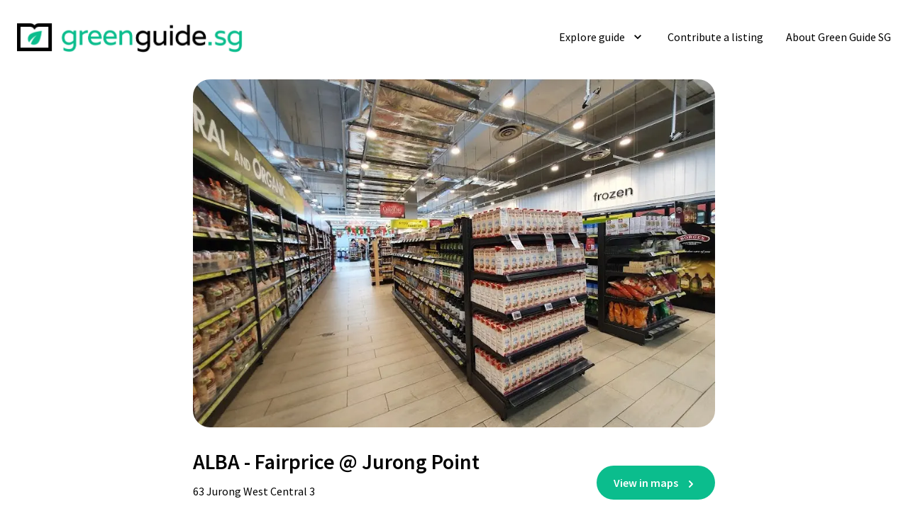

--- FILE ---
content_type: text/html; charset=utf-8
request_url: https://www.greenguide.sg/listing/fairprice-at-jurong-point
body_size: 6553
content:
<!DOCTYPE html><html><head><link rel="shortcut icon" type="image/x-icon" href="/favicon.ico"/><link rel="apple-touch-icon" sizes="57x57" href="/apple-icon-57x57.png"/><link rel="apple-touch-icon" sizes="60x60" href="/apple-icon-60x60.png"/><link rel="apple-touch-icon" sizes="72x72" href="/apple-icon-72x72.png"/><link rel="apple-touch-icon" sizes="76x76" href="/apple-icon-76x76.png"/><link rel="apple-touch-icon" sizes="114x114" href="/apple-icon-114x114.png"/><link rel="apple-touch-icon" sizes="120x120" href="/apple-icon-120x120.png"/><link rel="apple-touch-icon" sizes="144x144" href="/apple-icon-144x144.png"/><link rel="apple-touch-icon" sizes="152x152" href="/apple-icon-152x152.png"/><link rel="apple-touch-icon" sizes="180x180" href="/apple-icon-180x180.png"/><link rel="icon" type="image/png" sizes="192x192" href="/android-icon-192x192.png"/><link rel="icon" type="image/png" sizes="16x16" href="/favicon-16x16.png"/><link rel="icon" type="image/png" sizes="32x32" href="/favicon-32x32.png"/><link rel="icon" type="image/png" sizes="96x96" href="/favicon-96x96.png"/><meta name="msapplication-TileColor" content="#0bbd8d"/><meta name="msapplication-TileImage" content="/ms-icon-144x144.png"/><meta name="theme-color" content="#0bbd8d"/><meta name="viewport" content="width=device-width"/><meta charSet="utf-8"/><title>ALBA - Fairprice @ Jurong Point | Green Guide SG</title><meta property="og:title" content="E-Waste Collection at ALBA (Fairprice @ Jurong Point) | Green Guide SG"/><meta name="description" content="Find out where you can recycle your electrical and electronic waste at Fairprice Jurong Point. Discover more e-waste drop off locations on Green Guide SG."/><meta property="og:description" content="Find out where you can recycle your electrical and electronic waste at Fairprice Jurong Point. Discover more e-waste drop off locations on Green Guide SG."/><meta property="og:image" content="https://greenguide-assets-sg.s3.amazonaws.com/greenguide/image/20240517-u4724-fairprice-jurongpoint-jpg"/><meta property="og:site_name" content="Green Guide"/><meta property="og:type" content="website"/><meta property="og:locale" content="en_US"/><script defer="" src="https://www.googletagmanager.com/gtag/js?id=G-FB3L58NFBB"></script><script defer="">
              window.dataLayer = window.dataLayer || [];
              function gtag(){dataLayer.push(arguments)}
              gtag('js', new Date());

              gtag('config', 'G-FB3L58NFBB');
            </script><meta name="next-head-count" content="12"/><link rel="preload" href="/_next/static/css/6e11f66f012326eba8f7.css" as="style"/><link rel="stylesheet" href="/_next/static/css/6e11f66f012326eba8f7.css" data-n-g=""/><noscript data-n-css=""></noscript><link rel="preload" href="/_next/static/chunks/webpack-50bee04d1dc61f8adf5b.js" as="script"/><link rel="preload" href="/_next/static/chunks/framework.f04164f7270bfab03b84.js" as="script"/><link rel="preload" href="/_next/static/chunks/48a08b7873e4a522b96d159f6688c891f4f9c270.e27432d36651eba1a4c4.js" as="script"/><link rel="preload" href="/_next/static/chunks/main-1cffca79d859ac8d6050.js" as="script"/><link rel="preload" href="/_next/static/chunks/29107295.c43d9ff7d7d287f0c3b0.js" as="script"/><link rel="preload" href="/_next/static/chunks/1a30635a95919047e4e97ffeecc644c51f221f69.28363441afb1355cbbcb.js" as="script"/><link rel="preload" href="/_next/static/chunks/cd28d26c578c8dc1de714fe62bad6bd18148b63a.62b534973199ef23e63a.js" as="script"/><link rel="preload" href="/_next/static/chunks/pages/_app-b45aac202fc6d840702d.js" as="script"/><link rel="preload" href="/_next/static/chunks/75fc9c18.69394b48f3a89476aca3.js" as="script"/><link rel="preload" href="/_next/static/chunks/4c88f51ae8dc6a8d9dfcede7eee5a2157c7c5d68.1794b82f48fd7d1cbc3f.js" as="script"/><link rel="preload" href="/_next/static/chunks/cf6b382e2bc1944d91e44120a88f6ac88a246a71.0265722ac2048169ef5c.js" as="script"/><link rel="preload" href="/_next/static/chunks/6f0e5696b2d5a492b3c23f057c4252ea5cf6314b.2d84196c9cc5d39dccb0.js" as="script"/><link rel="preload" href="/_next/static/chunks/e2cd4bb44a168cd79e2de0334def415848be7bf0.27f16553ed0a46af62d6.js" as="script"/><link rel="preload" href="/_next/static/chunks/pages/listing/%5Bid%5D-3396152482663bf4c915.js" as="script"/></head><body><div id="__next"><div class="flex flex-col min-h-screen bg-white font-sans leading-relaxed"><div class="flex items-center justify-between px-5 py-3.5 sm:px-6 sm:py-6"><a href="/"><div class="flex items-center"><img class="h-10 sm:h-10 md:h-14" alt="Green Guide SG" src="/img/logo.png"/></div></a><div class="hidden sm:block"><ul class="flex items-center"><li class="text-base rounded-full py-2 border-box flex items-center space-x-2 cursor-pointer"><span>Explore guide</span><svg class="w-5 h-5" xmlns="http://www.w3.org/2000/svg" viewBox="0 0 24 24" fill="currentColor"><path d="M24 24H0V0h24v24z" fill="none"></path><path d="M16.59 8.59L12 13.17 7.41 8.59 6 10l6 6 6-6-1.41-1.41z"></path></svg></li><a href="https://forms.gle/oHWmrudfQe5L2Bnf8"><li class="text-base rounded-full py-2 ml-8">Contribute a listing</li></a><a href="/about-us"><li class="text-base rounded-full py-2 ml-8">About Green Guide SG</li></a></ul></div><div class="block sm:hidden"><svg class="w-6 h-6" viewBox="0 0 24 24" fill="none" xmlns="http://www.w3.org/2000/svg"><path d="M3 18H21V16H3V18ZM3 13H21V11H3V13ZM3 6V8H21V6H3Z" fill="black"></path></svg></div></div><div class="flex flex-1"><div class="w-screen"><div class="mt-2"><div class="mb-8 sm:mb-10"><div class="sm:max-w-3xl mx-auto px-4"><div class="px-0 w-full"><div class="w-full mb-5"><div class="relative pt-portrait"><div class="absolute inset-0 h-full transition-all ease-in-out duration-700 opacity-100"><div class="nextimg-h-full nextimg-w-full h-full w-full"><div style="display:block;overflow:hidden;position:relative;box-sizing:border-box;margin:0"><div style="display:block;box-sizing:border-box;padding-top:66.59267480577137%"></div><noscript><img alt="Place" sizes="(max-width: 640px) 100vw, (max-width: 80rem) 75vw, 800px" srcSet="/_next/image?url=https%3A%2F%2Fassets.greenguide.sg%2Fprod-1748401312905-fairprice-jurongpoint.jpg&amp;w=228&amp;q=75 228w, /_next/image?url=https%3A%2F%2Fassets.greenguide.sg%2Fprod-1748401312905-fairprice-jurongpoint.jpg&amp;w=240&amp;q=75 240w, /_next/image?url=https%3A%2F%2Fassets.greenguide.sg%2Fprod-1748401312905-fairprice-jurongpoint.jpg&amp;w=260&amp;q=75 260w, /_next/image?url=https%3A%2F%2Fassets.greenguide.sg%2Fprod-1748401312905-fairprice-jurongpoint.jpg&amp;w=320&amp;q=75 320w, /_next/image?url=https%3A%2F%2Fassets.greenguide.sg%2Fprod-1748401312905-fairprice-jurongpoint.jpg&amp;w=420&amp;q=75 420w, /_next/image?url=https%3A%2F%2Fassets.greenguide.sg%2Fprod-1748401312905-fairprice-jurongpoint.jpg&amp;w=640&amp;q=75 640w, /_next/image?url=https%3A%2F%2Fassets.greenguide.sg%2Fprod-1748401312905-fairprice-jurongpoint.jpg&amp;w=768&amp;q=75 768w, /_next/image?url=https%3A%2F%2Fassets.greenguide.sg%2Fprod-1748401312905-fairprice-jurongpoint.jpg&amp;w=1024&amp;q=75 1024w, /_next/image?url=https%3A%2F%2Fassets.greenguide.sg%2Fprod-1748401312905-fairprice-jurongpoint.jpg&amp;w=1280&amp;q=75 1280w" src="https://assets.greenguide.sg/prod-1748401312905-fairprice-jurongpoint.jpg" decoding="async" style="position:absolute;top:0;left:0;bottom:0;right:0;box-sizing:border-box;padding:0;border:none;margin:auto;display:block;width:0;height:0;min-width:100%;max-width:100%;min-height:100%;max-height:100%" class="h-full w-full object-cover rounded-lg rounded-3xl"/></noscript><img alt="Place" src="[data-uri]" decoding="async" class="h-full w-full object-cover rounded-lg rounded-3xl" style="position:absolute;top:0;left:0;bottom:0;right:0;box-sizing:border-box;padding:0;border:none;margin:auto;display:block;width:0;height:0;min-width:100%;max-width:100%;min-height:100%;max-height:100%"/></div></div></div></div></div><div class="sm:flex sm:justify-between sm:items-center sm:space-x-12"><div class="flex-1"><h2 class="font-semibold mb-2 sm:mt-2 text-2xl sm:text-3xl leading-snug">ALBA - Fairprice @ Jurong Point</h2><div class="text-md whitespace-pre-wrap">63 Jurong West Central 3</div><div class="text-md mt-2 whitespace-pre-wrap text-primary-500 font-semibold">Earn points when you recycle e-Waste</div></div><div><a href="https://www.google.com/maps/place/FairPrice+Xtra+Jurong+Point/@1.3395614,103.6352591,12z/data=!3m1!5s0x31da0feccd71a5db:0xd320a963b69936d5!4m9!1m2!2m1!1sFairPrice+jurong+point!3m5!1s0x31da0fecc42faecb:0x9e28751b14a80d7a!8m2!3d1.3395614!4d103.7052969!15sChZGYWlyUHJpY2UganVyb25nIHBvaW50IgOIAQFaGCIWZmFpcnByaWNlIGp1cm9uZyBwb2ludJIBC2h5cGVybWFya2V0" target="_blank"><div class="space-y-3"><div class="flex items-center justify-center text-white leading-4 h-12 w-full text-center mt-4 sm:mt-0 px-6 py-3 rounded-full bg-primary-500 hover:bg-primary-400 focus:bg-primary-400 focus:shadow-outline cursor-pointer"><p class="font-semibold">View in maps</p><svg class="w-5 h-5 ml-2 mt-1 text-white" fill="currentColor" viewBox="0 0 20 20" xmlns="http://www.w3.org/2000/svg"><path fill-rule="evenodd" d="M7.293 14.707a1 1 0 010-1.414L10.586 10 7.293 6.707a1 1 0 011.414-1.414l4 4a1 1 0 010 1.414l-4 4a1 1 0 01-1.414 0z" clip-rule="evenodd"></path></svg></div></div></a></div></div></div><div class="mt-10"><div class="w-full mt-5"><h3 class="text-xl font-semibold">Overview</h3><div class="mt-3 mb-6"><div class="rich-text leading-snug"><p>The ALBA Group is Singapore's first integrated PRS Operator for electrical and electronic waste, appointed by the NEA since July 2021.</p>
<p><b>Types of E-waste accepted</b></p>
<ul>
  <li>Information and Communication Technology (ICT) equipment (including printers, computers &amp; laptops, computer accessories, mobile phones &amp; tablets, adaptors &amp; cables, etc)</li>
  <li>Batteries and Lamps</li>
</ul>
<p>Earn points every time you recycle your e-Waste using ALBA Step Up App which then can be exchanged for discounts and deals with ALBA merchant partners. Read ALBA STEP UP App for more information.</p></div></div></div><div class="mt-4 leading-snug"><div class="flex space-x-3 mt-4"><div class="flex-shrink-0 -mt-px"><img class="object-cover h-6 w-6" src="/svg/pin.svg"/></div><div class="flex-1 whitespace-pre-wrap">63 Jurong West Central 3, #03 - 01 Jurong Point, Singapore 648331</div></div><div class="flex space-x-3 mt-4"><div class="flex-shrink-0 -mt-px"><img class="object-cover h-6 w-6" src="/svg/map.svg"/></div><div class="flex-1 whitespace-pre-wrap">Boon Lay</div></div><div class="flex space-x-3 mt-4"><div class="flex-shrink-0 -mt-px"><img class="object-cover h-6 w-6" src="/svg/menu.svg"/></div><div class="flex-1 whitespace-pre-wrap">e-Waste Collection</div></div><div class="flex space-x-3 mt-4"><div class="flex-shrink-0 -mt-px"><img class="object-cover h-6 w-6" src="/svg/category.svg"/></div><div class="flex-1 whitespace-pre-wrap">Computers &amp; Laptops, Mobile Phones &amp; Tablets, Printers, Adaptor &amp; Cables, Computer Accessories, Routers &amp; Modems, Network Hub/Switch, Batteries, Lamps</div></div><a href="//alba-ewaste.sg" target="_blank" class="hover:text-primary-500 group"><div class="relative mt-4"><div class="absolute top-0 left-0 group-hover:text-primary-500"><svg class="h-6 w-6" xmlns="http://www.w3.org/2000/svg" height="24px" viewBox="0 0 24 24" width="24px" fill="currentColor"><path d="M0 0h24v24H0V0z" fill="none"></path><path d="M17 7h-4v2h4c1.65 0 3 1.35 3 3s-1.35 3-3 3h-4v2h4c2.76 0 5-2.24 5-5s-2.24-5-5-5zm-6 8H7c-1.65 0-3-1.35-3-3s1.35-3 3-3h4V7H7c-2.76 0-5 2.24-5 5s2.24 5 5 5h4v-2zm-3-4h8v2H8z"></path></svg></div><div class="pl-9 whitespace-normal break-words max-w-full sm:max-w-lg">alba-ewaste.sg</div></div></a></div></div></div></div></div></div></div><div class="bg-black text-white"><div class="w-screen max-w-screen sm:max-w-6xl sm:mx-auto"><div class="w-full px-5"><div class="py-4 sm:py-4 border-b h-14" style="border-color:#363636"><a href="https://gdwrk.io/"><img src="/img/gdwrk-logo.png" width="65"/></a></div><div class="py-3 sm:py-6 text-sm w-full flex justify-between"><div>Copyright © 2021 GdWrk Pte Ltd</div><ul class="flex space-x-4"><li><a href="https://www.linkedin.com/company/gdwrkio/" target="_blank"><img src="/img/linkedin-white.png" width="20"/></a></li><li><a href="https://www.facebook.com/gdwrk.io/" target="_blank"><img src="/img/fb-white.png" width="20"/></a></li><li><a href="https://www.instagram.com/gdwrk.io/" target="_blank"><img src="/img/ig-white.png" width="20"/></a></li></ul></div></div></div></div></div></div><script id="__NEXT_DATA__" type="application/json">{"props":{"pageProps":{"listing":{"id":"620df0801b3535571dcb13e0","categoryId":"611158d82a57b0145fffb23f","subcategoryIds":["6119d2e2cb21f41d818b6b46","6119d2f98a33cb1d8de4d547","6119d300cb21f41d818b6b47","6119d309cb21f41d818b6b48","6119d3138a33cb1d8de4d548","6119d338cb21f41d818b6b4a","6119d3458a33cb1d8de4d54a","6119d31acb21f41d818b6b49","6119d3228a33cb1d8de4d549"],"locationId":"61246f856ebbe87dc8824915","slug":"fairprice-at-jurong-point","title":"ALBA - Fairprice @ Jurong Point","description":"\u003cp\u003eThe ALBA Group is Singapore's first integrated PRS Operator for electrical and electronic waste, appointed by the NEA since July 2021.\u003c/p\u003e\n\u003cp\u003e\u003cb\u003eTypes of E-waste accepted\u003c/b\u003e\u003c/p\u003e\n\u003cul\u003e\n  \u003cli\u003eInformation and Communication Technology (ICT) equipment (including printers, computers \u0026amp; laptops, computer accessories, mobile phones \u0026amp; tablets, adaptors \u0026amp; cables, etc)\u003c/li\u003e\n  \u003cli\u003eBatteries and Lamps\u003c/li\u003e\n\u003c/ul\u003e\n\u003cp\u003eEarn points every time you recycle your e-Waste using ALBA Step Up App which then can be exchanged for discounts and deals with ALBA merchant partners. Read ALBA STEP UP App for more information.\u003c/p\u003e","caption":"Earn points when you recycle e-Waste","linkLabel":"View in maps","linkUrl":"https://www.google.com/maps/place/FairPrice+Xtra+Jurong+Point/@1.3395614,103.6352591,12z/data=!3m1!5s0x31da0feccd71a5db:0xd320a963b69936d5!4m9!1m2!2m1!1sFairPrice+jurong+point!3m5!1s0x31da0fecc42faecb:0x9e28751b14a80d7a!8m2!3d1.3395614!4d103.7052969!15sChZGYWlyUHJpY2UganVyb25nIHBvaW50IgOIAQFaGCIWZmFpcnByaWNlIGp1cm9uZyBwb2ludJIBC2h5cGVybWFya2V0","mapUrl":"https://www.google.com/maps/place/FairPrice+Xtra+Jurong+Point/@1.3395614,103.6352591,12z/data=!3m1!5s0x31da0feccd71a5db:0xd320a963b69936d5!4m9!1m2!2m1!1sFairPrice+jurong+point!3m5!1s0x31da0fecc42faecb:0x9e28751b14a80d7a!8m2!3d1.3395614!4d103.7052969!15sChZGYWlyUHJpY2UganVyb25nIHBvaW50IgOIAQFaGCIWZmFpcnByaWNlIGp1cm9uZyBwb2ludJIBC2h5cGVybWFya2V0","websiteUrl":"alba-ewaste.sg","longitude":103.7052969,"latitude":1.3395614,"shortAddress":"63 Jurong West Central 3","fullAddress":"63 Jurong West Central 3, #03 - 01 Jurong Point, Singapore 648331","metaTitle":"E-Waste Collection at ALBA (Fairprice @ Jurong Point)","metaDescription":"Find out where you can recycle your electrical and electronic waste at Fairprice Jurong Point. Discover more e-waste drop off locations on Green Guide SG.","ogImageUrl":"https://greenguide-assets-sg.s3.amazonaws.com/greenguide/image/20240517-u4724-fairprice-jurongpoint-jpg","createdAt":1645080704776,"updatedAt":1748401321011,"publishedAt":null,"organizer":null,"eventType":null,"eventStartAt":null,"eventEndAt":null,"position":null,"__typename":"Listing","photos":[{"id":"68367ca95e3d4f71991bfa2a","objectType":"Listing","objectId":"620df0801b3535571dcb13e0","imageUrl":"https://assets.greenguide.sg/prod-1748401312905-fairprice-jurongpoint.jpg","imageDescription":"ALBA - Fairprice @ Jurong Point","imageWidth":901,"imageHeight":600,"tagIds":null,"position":null,"deletedAt":null,"__typename":"Photo"}],"category":{"id":"611158d82a57b0145fffb23f","type":"Listing","title":"e-Waste Collection","slug":"electronic-waste-recycling","defaultSortOption":"BY_LATEST","sortOptions":["BY_LATEST","BY_ALPHABETICAL_ORDER"],"iconImageUrl":"https://assets.greenguide.sg/prod-1747709995473-icon-ewaste-collection.png","iconImageWidth":72,"iconImageHeight":72,"subcategoryIds":null,"metaTitle":"Electronic Waste Recycling","metaDescription":"Find out where you can dispose and recycle your E-Waste (electronic waste) in Singapore. Learn more about how to be green and sustainable on Green Guide SG.","metaImageUrl":"https://greenguide-assets-sg.s3.amazonaws.com/greenguide/photo/20240517-m32rw-icon-ewaste-collection-png","metaImageWidth":72,"metaImageHeight":72,"createdAt":1628526808424,"__typename":"Category"},"subcategories":[{"id":"6119d2e2cb21f41d818b6b46","name":"Computers \u0026 Laptops","slug":"computer-laptop","__typename":"Subcategory"},{"id":"6119d2f98a33cb1d8de4d547","name":"Mobile Phones \u0026 Tablets","slug":"mobile-phone-tablet","__typename":"Subcategory"},{"id":"6119d300cb21f41d818b6b47","name":"Printers","slug":"printers","__typename":"Subcategory"},{"id":"6119d309cb21f41d818b6b48","name":"Adaptor \u0026 Cables","slug":"adaptor-cables","__typename":"Subcategory"},{"id":"6119d3138a33cb1d8de4d548","name":"Computer Accessories","slug":"computer-accessories","__typename":"Subcategory"},{"id":"6119d338cb21f41d818b6b4a","name":"Routers \u0026 Modems","slug":"router-modem","__typename":"Subcategory"},{"id":"6119d3458a33cb1d8de4d54a","name":"Network Hub/Switch","slug":"network-hub-and-switch","__typename":"Subcategory"},{"id":"6119d31acb21f41d818b6b49","name":"Batteries","slug":"batteries","__typename":"Subcategory"},{"id":"6119d3228a33cb1d8de4d549","name":"Lamps","slug":"lamps","__typename":"Subcategory"}],"location":{"id":"61246f856ebbe87dc8824915","name":"Boon Lay","slug":"boon-lay","__typename":"Location"}},"categories":[{"id":"60f64291ce89d15ba6c85fcd","type":"Listing","title":"BYO Container Discounts","slug":"byo-container-discounts","defaultSortOption":"BY_LATEST","sortOptions":["BY_LATEST","BY_ALPHABETICAL_ORDER"],"iconImageUrl":"https://assets.greenguide.sg/prod-1747709846679-icon-byo-container.png","iconImageWidth":72,"iconImageHeight":72,"metaImageUrl":"https://greenguide-assets-sg.s3.amazonaws.com/greenguide/photo/20240517-mlvdg-icon-byo-container-png","metaTitle":"BYO Container Discounts","metaDescription":"Find out where you can get BYO discounts in Singapore by bringing your own bottle or container. Learn more about how to be green and sustainable on Green Guide SG.","__typename":"Category"},{"id":"611158d82a57b0145fffb23f","type":"Listing","title":"e-Waste Collection","slug":"electronic-waste-recycling","defaultSortOption":"BY_LATEST","sortOptions":["BY_LATEST","BY_ALPHABETICAL_ORDER"],"iconImageUrl":"https://assets.greenguide.sg/prod-1747709995473-icon-ewaste-collection.png","iconImageWidth":72,"iconImageHeight":72,"metaImageUrl":"https://greenguide-assets-sg.s3.amazonaws.com/greenguide/photo/20240517-m32rw-icon-ewaste-collection-png","metaTitle":"Electronic Waste Recycling","metaDescription":"Find out where you can dispose and recycle your E-Waste (electronic waste) in Singapore. Learn more about how to be green and sustainable on Green Guide SG.","__typename":"Category"},{"id":"611f58c63f397b7dd4e7a5ce","type":"Listing","title":"Used Item Collection","slug":"used-item-collection","defaultSortOption":"BY_LATEST","sortOptions":["BY_LATEST","BY_ALPHABETICAL_ORDER"],"iconImageUrl":"https://assets.greenguide.sg/prod-1747710049873-icon-used-item-collection.png","iconImageWidth":72,"iconImageHeight":72,"metaImageUrl":"https://greenguide-assets-sg.s3.amazonaws.com/greenguide/photo/20240517-k9r9u-icon-used-item-collection-pn","metaTitle":"Used Item Collection","metaDescription":"Find out where you can recycle and donate your unused, pre-loved items in Singapore. Learn more about how to be green and sustainable on Green Guide SG.","__typename":"Category"},{"id":"6128afed6ebbe87dc8824d92","type":"Listing","title":"Food Donation","slug":"food-donation","defaultSortOption":"BY_LATEST","sortOptions":["BY_LATEST","BY_ALPHABETICAL_ORDER"],"iconImageUrl":"https://assets.greenguide.sg/prod-1747710131056-icon-food-collection.png","iconImageWidth":72,"iconImageHeight":72,"metaImageUrl":"https://greenguide-assets-sg.s3.amazonaws.com/greenguide/photo/20240517-5viwm-icon-food-collection-png","metaTitle":"Food Donation","metaDescription":"Find out where you can donate excess foods across Singapore and reduce food wastage. Learn more about how to be green and sustainable on Green Guide SG.","__typename":"Category"},{"id":"6135caf16ebbe87dc8825398","type":"Listing","title":"Green Rewards","slug":"green-rewards","defaultSortOption":"BY_LATEST","sortOptions":["BY_LATEST","BY_ALPHABETICAL_ORDER"],"iconImageUrl":"https://assets.greenguide.sg/prod-1747710195752-category-green-rewards.png","iconImageWidth":72,"iconImageHeight":72,"metaImageUrl":"https://greenguide-assets-sg.s3.amazonaws.com/greenguide/photo/20240517-uzet0-category-green-rewards-png","metaTitle":"Green Rewards","metaDescription":"Find out where you can get points, rewards and rebates for every green steps you take. Learn more about how to be green and sustainable on Green Guide SG.","__typename":"Category"},{"id":"6135f5156ebbe87dc8825423","type":"Listing","title":"Green Organisations","slug":"green-organisations","defaultSortOption":"BY_LATEST","sortOptions":["BY_LATEST","BY_ALPHABETICAL_ORDER"],"iconImageUrl":"https://assets.greenguide.sg/prod-1747710169757-icon-green-organizations.png","iconImageWidth":72,"iconImageHeight":72,"metaImageUrl":"https://greenguide-assets-sg.s3.amazonaws.com/greenguide/photo/20240517-qeryt-icon-green-organizations-png","metaTitle":"Green Organisations","metaDescription":"Find out non-profit organisations and social enterprises that are promoting green and sustainable lifestyle in Singapore. Learn more about how to be green and sustainable on Green Guide SG.","__typename":"Category"},{"id":"6135c7cc3f397b7dd4e7b378","type":"Listing","title":"Online Communities","slug":"online-communities","defaultSortOption":"BY_LATEST","sortOptions":["BY_LATEST","BY_ALPHABETICAL_ORDER"],"iconImageUrl":"https://assets.greenguide.sg/prod-1747710211639-category-online-communities.png","iconImageWidth":72,"iconImageHeight":72,"metaImageUrl":"https://greenguide-assets-sg.s3.amazonaws.com/greenguide/photo/20240517-ma0m5-category-online-communities-","metaTitle":"Green Communities","metaDescription":"Find groups and communities that share the same passion and goals towards a green lifestyle, zero waste, and sustainability. Learn more about how to be green and sustainable on Green Guide SG.","__typename":"Category"},{"id":"61668e6c55dbba68ad8319b5","type":"Listing","title":"Government Initiatives","slug":"government-green-initiatives","defaultSortOption":"BY_LATEST","sortOptions":["BY_LATEST","BY_ALPHABETICAL_ORDER"],"iconImageUrl":"https://assets.greenguide.sg/prod-1747710226397-category-government-initiatives.png","iconImageWidth":72,"iconImageHeight":72,"metaImageUrl":"https://greenguide-assets-sg.s3.amazonaws.com/greenguide/photo/20240517-tjaci-category-government-initiati","metaTitle":"Government Green Initiatives","metaDescription":"Find out about initiatives led by the Government to achieve a green and sustainable  Singapore. Learn more about how to be green and sustainable on Green Guide SG.","__typename":"Category"},{"id":"612452e06ebbe87dc882487d","type":"Listing","title":"Water Refill Stations","slug":"water-refill-stations","defaultSortOption":"BY_LATEST","sortOptions":["BY_LATEST","BY_ALPHABETICAL_ORDER"],"iconImageUrl":"https://assets.greenguide.sg/prod-1747710238310-icon-water-refill-stations.png","iconImageWidth":72,"iconImageHeight":72,"metaImageUrl":"https://greenguide-assets-sg.s3.amazonaws.com/greenguide/photo/20240517-b8wi5-icon-water-refill-stations-p","metaTitle":"Water Refill Stations","metaDescription":"Find out the locations of water coolers in Singapore to refill your water bottle. Learn more about how to be green and sustainable on Green Guide SG.","__typename":"Category"},{"id":"6167dff31b3535571dcad712","type":"Listing","title":"EV Charging Providers","slug":"ev-charging-provider","defaultSortOption":"BY_LATEST","sortOptions":["BY_LATEST","BY_ALPHABETICAL_ORDER"],"iconImageUrl":"https://assets.greenguide.sg/prod-1747710293032-category-charging-stations.png","iconImageWidth":72,"iconImageHeight":72,"metaImageUrl":"https://greenguide-assets-sg.s3.amazonaws.com/greenguide/photo/20240517-sluu1-category-charging-stations-p","metaTitle":"EV Charging Providers in Singapore","metaDescription":"Find out more information about Electric Vehicle (EV) Charging Providers in Singapore. Learn more about how to be green and sustainable on Green Guide SG.","__typename":"Category"},{"id":"618cd6a31b3535571dcae89c","type":"Listing","title":"Electricity Plans","slug":"green-electricity-plans","defaultSortOption":"BY_LATEST","sortOptions":["BY_LATEST","BY_ALPHABETICAL_ORDER"],"iconImageUrl":"https://assets.greenguide.sg/prod-1747710311802-category-electricity-plans.png","iconImageWidth":72,"iconImageHeight":72,"metaImageUrl":"https://greenguide-assets-sg.s3.amazonaws.com/greenguide/photo/20240902-c0c2i-category-electricity-plans--","metaTitle":"Green Electricity Plans","metaDescription":"","__typename":"Category"}],"meta":{"defaultTitle":"Green Guide","title":"E-Waste Collection at ALBA (Fairprice @ Jurong Point)","description":"Find out where you can recycle your electrical and electronic waste at Fairprice Jurong Point. Discover more e-waste drop off locations on Green Guide SG.","ogImage":"https://greenguide-assets-sg.s3.amazonaws.com/greenguide/image/20240517-u4724-fairprice-jurongpoint-jpg"},"pathUrl":"/listing/fairprice-at-jurong-point"},"__N_SSG":true},"page":"/listing/[id]","query":{"id":"fairprice-at-jurong-point"},"buildId":"1ORyll-zezw9fXLYW1AxF","isFallback":false,"gsp":true}</script><script nomodule="" src="/_next/static/chunks/polyfills-812ec1e1048ed0709d9f.js"></script><script src="/_next/static/chunks/webpack-50bee04d1dc61f8adf5b.js" async=""></script><script src="/_next/static/chunks/framework.f04164f7270bfab03b84.js" async=""></script><script src="/_next/static/chunks/48a08b7873e4a522b96d159f6688c891f4f9c270.e27432d36651eba1a4c4.js" async=""></script><script src="/_next/static/chunks/main-1cffca79d859ac8d6050.js" async=""></script><script src="/_next/static/chunks/29107295.c43d9ff7d7d287f0c3b0.js" async=""></script><script src="/_next/static/chunks/1a30635a95919047e4e97ffeecc644c51f221f69.28363441afb1355cbbcb.js" async=""></script><script src="/_next/static/chunks/cd28d26c578c8dc1de714fe62bad6bd18148b63a.62b534973199ef23e63a.js" async=""></script><script src="/_next/static/chunks/pages/_app-b45aac202fc6d840702d.js" async=""></script><script src="/_next/static/chunks/75fc9c18.69394b48f3a89476aca3.js" async=""></script><script src="/_next/static/chunks/4c88f51ae8dc6a8d9dfcede7eee5a2157c7c5d68.1794b82f48fd7d1cbc3f.js" async=""></script><script src="/_next/static/chunks/cf6b382e2bc1944d91e44120a88f6ac88a246a71.0265722ac2048169ef5c.js" async=""></script><script src="/_next/static/chunks/6f0e5696b2d5a492b3c23f057c4252ea5cf6314b.2d84196c9cc5d39dccb0.js" async=""></script><script src="/_next/static/chunks/e2cd4bb44a168cd79e2de0334def415848be7bf0.27f16553ed0a46af62d6.js" async=""></script><script src="/_next/static/chunks/pages/listing/%5Bid%5D-3396152482663bf4c915.js" async=""></script><script src="/_next/static/1ORyll-zezw9fXLYW1AxF/_buildManifest.js" async=""></script><script src="/_next/static/1ORyll-zezw9fXLYW1AxF/_ssgManifest.js" async=""></script></body></html>

--- FILE ---
content_type: text/css; charset=utf-8
request_url: https://www.greenguide.sg/_next/static/css/6e11f66f012326eba8f7.css
body_size: 9919
content:
@import url(https://fonts.googleapis.com/css?family=Source+Sans+Pro:400,500,600,700,800,900&display=swap);
/*! normalize.css v8.0.1 | MIT License | github.com/necolas/normalize.css */html{line-height:1.15;-webkit-text-size-adjust:100%}body{margin:0}h1{font-size:2em;margin:.67em 0}hr{box-sizing:content-box;height:0;overflow:visible}pre{font-family:monospace,monospace;font-size:1em}a{background-color:transparent}b,strong{font-weight:bolder}code{font-family:monospace,monospace;font-size:1em}small{font-size:80%}img{border-style:none}button,input,select,textarea{font-family:inherit;font-size:100%;line-height:1.15;margin:0}button,input{overflow:visible}button,select{text-transform:none}[type=button],[type=reset],[type=submit],button{-webkit-appearance:button}[type=button]::-moz-focus-inner,[type=reset]::-moz-focus-inner,[type=submit]::-moz-focus-inner,button::-moz-focus-inner{border-style:none;padding:0}[type=button]:-moz-focusring,[type=reset]:-moz-focusring,[type=submit]:-moz-focusring,button:-moz-focusring{outline:1px dotted ButtonText}textarea{overflow:auto}[type=checkbox],[type=radio]{box-sizing:border-box;padding:0}[type=number]::-webkit-inner-spin-button,[type=number]::-webkit-outer-spin-button{height:auto}[type=search]{-webkit-appearance:textfield;outline-offset:-2px}[type=search]::-webkit-search-decoration{-webkit-appearance:none}details{display:block}[hidden]{display:none}blockquote,dd,dl,figure,h1,h2,h3,h4,h5,h6,hr,p,pre{margin:0}button{background-color:transparent;background-image:none}button:focus{outline:1px dotted;outline:5px auto -webkit-focus-ring-color}ol,ul{list-style:none;margin:0;padding:0}html{font-family:Source Sans Pro,system-ui,-apple-system,BlinkMacSystemFont,Segoe UI,Roboto,Helvetica Neue,Arial,Noto Sans,sans-serif,Apple Color Emoji,Segoe UI Emoji,Segoe UI Symbol,Noto Color Emoji;line-height:1.5}*,:after,:before{box-sizing:border-box;border:0 solid #c3c3c3}hr{border-top-width:1px}img{border-style:solid}textarea{resize:vertical}input::-moz-placeholder,textarea::-moz-placeholder{color:#a0aec0}input::placeholder,textarea::placeholder{color:#a0aec0}[role=button],button{cursor:pointer}table{border-collapse:collapse}h1,h2,h3,h4,h5,h6{font-size:inherit;font-weight:inherit}a{color:inherit;text-decoration:inherit}button,input,select,textarea{padding:0;line-height:inherit;color:inherit}code,pre{font-family:Menlo,Monaco,Consolas,Liberation Mono,Courier New,monospace}img,svg{display:block;vertical-align:middle}img{max-width:100%;height:auto}.container{width:100%}@media (min-width:640px){.container{max-width:640px}}@media (min-width:1024px){.container{max-width:1024px}}@media (min-width:1280px){.container{max-width:1280px}}@media (min-width:1536px){.container{max-width:1536px}}.form-input{-webkit-appearance:none;-moz-appearance:none;appearance:none;background-color:#fff;border-color:#d2d6dc;border-width:1px;border-radius:.375rem;padding:.5rem .75rem;font-size:1rem;line-height:1.5}.form-input::-moz-placeholder{color:#9fa6b2;opacity:1}.form-input::placeholder{color:#9fa6b2;opacity:1}.form-input:focus{outline:none;box-shadow:0 0 0 3px rgba(164,202,254,.45);border-color:#a4cafe}.form-select{background-image:url("data:image/svg+xml,%3csvg xmlns='http://www.w3.org/2000/svg' viewBox='0 0 20 20' fill='none'%3e%3cpath d='M7 7l3-3 3 3m0 6l-3 3-3-3' stroke='%239fa6b2' stroke-width='1.5' stroke-linecap='round' stroke-linejoin='round'/%3e%3c/svg%3e");-webkit-appearance:none;-moz-appearance:none;appearance:none;-webkit-print-color-adjust:exact;color-adjust:exact;background-repeat:no-repeat;background-color:#fff;border-color:#d2d6dc;border-width:1px;border-radius:.375rem;padding:.5rem 2.5rem .5rem .75rem;font-size:1rem;line-height:1.5;background-position:right .5rem center;background-size:1.5em 1.5em}.form-select::-ms-expand{color:#9fa6b2;border:none}@media not print{.form-select::-ms-expand{display:none}}@media print and (-ms-high-contrast:active),print and (-ms-high-contrast:none){.form-select{padding-right:.75rem}}.form-select:focus{outline:none;box-shadow:0 0 0 3px rgba(164,202,254,.45);border-color:#a4cafe}.form-checkbox:checked{background-image:url("data:image/svg+xml,%3csvg viewBox='0 0 16 16' fill='white' xmlns='http://www.w3.org/2000/svg'%3e%3cpath d='M5.707 7.293a1 1 0 0 0-1.414 1.414l2 2a1 1 0 0 0 1.414 0l4-4a1 1 0 0 0-1.414-1.414L7 8.586 5.707 7.293z'/%3e%3c/svg%3e");border-color:transparent;background-color:currentColor;background-size:100% 100%;background-position:50%;background-repeat:no-repeat}@media not print{.form-checkbox::-ms-check{border-width:1px;color:transparent;background:inherit;border-color:inherit;border-radius:inherit}}.form-checkbox{-webkit-appearance:none;-moz-appearance:none;appearance:none;-webkit-print-color-adjust:exact;color-adjust:exact;display:inline-block;vertical-align:middle;background-origin:border-box;-webkit-user-select:none;-moz-user-select:none;user-select:none;flex-shrink:0;height:1rem;width:1rem;color:#3f83f8;background-color:#fff;border-color:#d2d6dc;border-width:1px;border-radius:.25rem}.form-checkbox:focus{outline:none;box-shadow:0 0 0 3px rgba(164,202,254,.45);border-color:#a4cafe}.form-checkbox:checked:focus{border-color:transparent}.prose{color:#666;max-width:65ch}.prose [class~=lead]{color:#7a7a7a;font-size:1.25em;line-height:1.6;margin-top:1.2em;margin-bottom:1.2em}.prose a{color:#5850ec;text-decoration:none;font-weight:600}.prose strong{color:#434343;font-weight:600}.prose ol{counter-reset:list-counter;margin-top:1.25em;margin-bottom:1.25em}.prose ol>li{position:relative;counter-increment:list-counter;padding-left:1.75em}.prose ol>li:before{content:counter(list-counter) ".";position:absolute;font-weight:400;color:#888}.prose ul>li{position:relative;padding-left:1.75em}.prose ul>li:before{content:"";position:absolute;background-color:#c3c3c3;border-radius:50%;width:.375em;height:.375em;top:calc(.875em - .1875em);left:.25em}.prose hr{border-color:#e1e1e1;border-top-width:1px;margin-top:3em;margin-bottom:3em}.prose blockquote{font-weight:500;font-style:italic;color:#434343;border-left-width:.25rem;border-left-color:#e1e1e1;quotes:"\201C""\201D""\2018""\2019";margin-top:1.6em;margin-bottom:1.6em;padding-left:1em}.prose blockquote p:first-of-type:before{content:open-quote}.prose blockquote p:last-of-type:after{content:close-quote}.prose h1{color:#1a202c;font-weight:800;font-size:2.25em;margin-top:0;margin-bottom:.8888889em;line-height:1.1111111}.prose h2{color:#1a202c;font-weight:700;font-size:1.5em;margin-top:2em;margin-bottom:1em;line-height:1.3333333}.prose h3{font-size:1.25em;margin-top:1.6em;margin-bottom:.6em;line-height:1.6}.prose h3,.prose h4{color:#1a202c;font-weight:600}.prose h4{margin-top:1.5em;margin-bottom:.5em;line-height:1.5}.prose code{color:#434343;font-weight:600;font-size:.875em}.prose code:after,.prose code:before{content:"`"}.prose pre{color:#e1e1e1;background-color:#525252;overflow-x:auto;font-size:.875em;line-height:1.7142857;margin-top:1.7142857em;margin-bottom:1.7142857em;border-radius:.375rem;padding:.8571429em 1.1428571em}.prose pre code{background-color:transparent;border-width:0;border-radius:0;padding:0;font-weight:400;color:inherit;font-size:inherit;font-family:inherit;line-height:inherit}.prose pre code:after,.prose pre code:before{content:""}.prose table{width:100%;table-layout:auto;text-align:left;margin-top:2em;margin-bottom:2em;font-size:.875em;line-height:1.7142857}.prose thead{color:#434343;font-weight:600;border-bottom-width:1px;border-bottom-color:#c3c3c3}.prose thead th{vertical-align:bottom;padding-right:.5714286em;padding-bottom:.5714286em;padding-left:.5714286em}.prose tbody tr{border-bottom-width:1px;border-bottom-color:#e1e1e1}.prose tbody tr:last-child{border-bottom-width:0}.prose tbody td{vertical-align:top;padding:.5714286em}.prose{font-size:1rem;line-height:1.75}.prose p{margin-top:1.25em;margin-bottom:1.25em}.prose figure,.prose img{margin-top:2em;margin-bottom:2em}.prose figure>*{margin-top:0;margin-bottom:0}.prose h2 code{font-size:.875em}.prose h3 code{font-size:.9em}.prose ul{margin-top:1.25em;margin-bottom:1.25em}.prose li{margin-top:.5em;margin-bottom:.5em}.prose ol>li:before{left:0}.prose>ul>li p{margin-top:.75em;margin-bottom:.75em}.prose>ul>li>:first-child{margin-top:1.25em}.prose>ul>li>:last-child{margin-bottom:1.25em}.prose>ol>li>:first-child{margin-top:1.25em}.prose>ol>li>:last-child{margin-bottom:1.25em}.prose ol ol,.prose ol ul,.prose ul ol,.prose ul ul{margin-top:.75em;margin-bottom:.75em}.prose h2+*,.prose h3+*,.prose h4+*,.prose hr+*{margin-top:0}.prose thead th:first-child{padding-left:0}.prose thead th:last-child{padding-right:0}.prose tbody td:first-child{padding-left:0}.prose tbody td:last-child{padding-right:0}.prose>:first-child{margin-top:0}.prose>:last-child{margin-bottom:0}.prose h1,.prose h2,.prose h3,.prose h4{color:#434343}.space-y-1>:not(template)~:not(template){--space-y-reverse:0;margin-top:calc(.25rem * calc(1 - var(--space-y-reverse)));margin-bottom:calc(.25rem * var(--space-y-reverse))}.space-x-1>:not(template)~:not(template){--space-x-reverse:0;margin-right:calc(.25rem * var(--space-x-reverse));margin-left:calc(.25rem * calc(1 - var(--space-x-reverse)))}.space-x-2>:not(template)~:not(template){--space-x-reverse:0;margin-right:calc(.5rem * var(--space-x-reverse));margin-left:calc(.5rem * calc(1 - var(--space-x-reverse)))}.space-y-3>:not(template)~:not(template){--space-y-reverse:0;margin-top:calc(.75rem * calc(1 - var(--space-y-reverse)));margin-bottom:calc(.75rem * var(--space-y-reverse))}.space-x-3>:not(template)~:not(template){--space-x-reverse:0;margin-right:calc(.75rem * var(--space-x-reverse));margin-left:calc(.75rem * calc(1 - var(--space-x-reverse)))}.space-y-4>:not(template)~:not(template){--space-y-reverse:0;margin-top:calc(1rem * calc(1 - var(--space-y-reverse)));margin-bottom:calc(1rem * var(--space-y-reverse))}.space-x-4>:not(template)~:not(template){--space-x-reverse:0;margin-right:calc(1rem * var(--space-x-reverse));margin-left:calc(1rem * calc(1 - var(--space-x-reverse)))}.space-x-5>:not(template)~:not(template){--space-x-reverse:0;margin-right:calc(1.25rem * var(--space-x-reverse));margin-left:calc(1.25rem * calc(1 - var(--space-x-reverse)))}.space-y-6>:not(template)~:not(template){--space-y-reverse:0;margin-top:calc(1.5rem * calc(1 - var(--space-y-reverse)));margin-bottom:calc(1.5rem * var(--space-y-reverse))}.space-x-10>:not(template)~:not(template){--space-x-reverse:0;margin-right:calc(2.5rem * var(--space-x-reverse));margin-left:calc(2.5rem * calc(1 - var(--space-x-reverse)))}.space-y-12>:not(template)~:not(template){--space-y-reverse:0;margin-top:calc(3rem * calc(1 - var(--space-y-reverse)));margin-bottom:calc(3rem * var(--space-y-reverse))}.divide-y-2>:not(template)~:not(template){--divide-y-reverse:0;border-top-width:calc(2px * calc(1 - var(--divide-y-reverse)));border-bottom-width:calc(2px * var(--divide-y-reverse))}.divide-y>:not(template)~:not(template){--divide-y-reverse:0;border-top-width:calc(1px * calc(1 - var(--divide-y-reverse)));border-bottom-width:calc(1px * var(--divide-y-reverse))}.divide-gray-100>:not(template)~:not(template){--divide-opacity:1;border-color:#f3f3f3;border-color:rgba(243,243,243,var(--divide-opacity))}.divide-gray-200>:not(template)~:not(template){--divide-opacity:1;border-color:#e1e1e1;border-color:rgba(225,225,225,var(--divide-opacity))}.sr-only{position:absolute;width:1px;height:1px;padding:0;margin:-1px;overflow:hidden;clip:rect(0,0,0,0);white-space:nowrap;border-width:0}.appearance-none{-webkit-appearance:none;-moz-appearance:none;appearance:none}.bg-transparent{background-color:transparent}.bg-white{--bg-opacity:1;background-color:#fff;background-color:rgba(255,255,255,var(--bg-opacity))}.bg-black{--bg-opacity:1;background-color:#000;background-color:rgba(0,0,0,var(--bg-opacity))}.bg-gray-50{--bg-opacity:1;background-color:#f9f9f9;background-color:rgba(249,249,249,var(--bg-opacity))}.bg-gray-100{--bg-opacity:1;background-color:#f3f3f3;background-color:rgba(243,243,243,var(--bg-opacity))}.bg-gray-200{--bg-opacity:1;background-color:#e1e1e1;background-color:rgba(225,225,225,var(--bg-opacity))}.bg-gray-500{--bg-opacity:1;background-color:#888;background-color:rgba(136,136,136,var(--bg-opacity))}.bg-cool-gray-50{--bg-opacity:1;background-color:#f9f9f9;background-color:rgba(249,249,249,var(--bg-opacity))}.bg-cool-gray-200{--bg-opacity:1;background-color:#e1e1e1;background-color:rgba(225,225,225,var(--bg-opacity))}.bg-cool-gray-500{--bg-opacity:1;background-color:#888;background-color:rgba(136,136,136,var(--bg-opacity))}.bg-cool-gray-600{--bg-opacity:1;background-color:#7a7a7a;background-color:rgba(122,122,122,var(--bg-opacity))}.bg-red-100{--bg-opacity:1;background-color:#fde8e8;background-color:rgba(253,232,232,var(--bg-opacity))}.bg-red-500{--bg-opacity:1;background-color:#f05252;background-color:rgba(240,82,82,var(--bg-opacity))}.bg-red-600{--bg-opacity:1;background-color:#e02424;background-color:rgba(224,36,36,var(--bg-opacity))}.bg-yellow-300{--bg-opacity:1;background-color:#faca15;background-color:rgba(250,202,21,var(--bg-opacity))}.bg-green-400{--bg-opacity:1;background-color:#31c48d;background-color:rgba(49,196,141,var(--bg-opacity))}.bg-indigo-100{--bg-opacity:1;background-color:#e5edff;background-color:rgba(229,237,255,var(--bg-opacity))}.bg-indigo-200{--bg-opacity:1;background-color:#cddbfe;background-color:rgba(205,219,254,var(--bg-opacity))}.bg-indigo-500{--bg-opacity:1;background-color:#6875f5;background-color:rgba(104,117,245,var(--bg-opacity))}.bg-indigo-600{--bg-opacity:1;background-color:#5850ec;background-color:rgba(88,80,236,var(--bg-opacity))}.bg-indigo-700{--bg-opacity:1;background-color:#5145cd;background-color:rgba(81,69,205,var(--bg-opacity))}.bg-primary-50{--bg-opacity:1;background-color:#f3fcf9;background-color:rgba(243,252,249,var(--bg-opacity))}.bg-primary-100{--bg-opacity:1;background-color:#e7f8f4;background-color:rgba(231,248,244,var(--bg-opacity))}.bg-primary-200{--bg-opacity:1;background-color:#c2efe3;background-color:rgba(194,239,227,var(--bg-opacity))}.bg-primary-500{--bg-opacity:1;background-color:#0bbd8d;background-color:rgba(11,189,141,var(--bg-opacity))}.bg-primary-600{--bg-opacity:1;background-color:#0aaa7f;background-color:rgba(10,170,127,var(--bg-opacity))}.bg-primary-700{--bg-opacity:1;background-color:#088e6a;background-color:rgba(8,142,106,var(--bg-opacity))}.bg-primary-800{--bg-opacity:1;background-color:#077155;background-color:rgba(7,113,85,var(--bg-opacity))}.hover\:bg-gray-50:hover{--bg-opacity:1;background-color:#f9f9f9;background-color:rgba(249,249,249,var(--bg-opacity))}.hover\:bg-gray-100:hover{--bg-opacity:1;background-color:#f3f3f3;background-color:rgba(243,243,243,var(--bg-opacity))}.hover\:bg-gray-200:hover{--bg-opacity:1;background-color:#e1e1e1;background-color:rgba(225,225,225,var(--bg-opacity))}.hover\:bg-cool-gray-500:hover{--bg-opacity:1;background-color:#888;background-color:rgba(136,136,136,var(--bg-opacity))}.hover\:bg-red-500:hover{--bg-opacity:1;background-color:#f05252;background-color:rgba(240,82,82,var(--bg-opacity))}.hover\:bg-red-600:hover{--bg-opacity:1;background-color:#e02424;background-color:rgba(224,36,36,var(--bg-opacity))}.hover\:bg-green-300:hover{--bg-opacity:1;background-color:#84e1bc;background-color:rgba(132,225,188,var(--bg-opacity))}.hover\:bg-indigo-200:hover{--bg-opacity:1;background-color:#cddbfe;background-color:rgba(205,219,254,var(--bg-opacity))}.hover\:bg-indigo-400:hover{--bg-opacity:1;background-color:#8da2fb;background-color:rgba(141,162,251,var(--bg-opacity))}.hover\:bg-indigo-500:hover{--bg-opacity:1;background-color:#6875f5;background-color:rgba(104,117,245,var(--bg-opacity))}.hover\:bg-primary-200:hover{--bg-opacity:1;background-color:#c2efe3;background-color:rgba(194,239,227,var(--bg-opacity))}.hover\:bg-primary-400:hover{--bg-opacity:1;background-color:#54d1af;background-color:rgba(84,209,175,var(--bg-opacity))}.hover\:bg-primary-600:hover{--bg-opacity:1;background-color:#0aaa7f;background-color:rgba(10,170,127,var(--bg-opacity))}.focus\:bg-gray-100:focus{--bg-opacity:1;background-color:#f3f3f3;background-color:rgba(243,243,243,var(--bg-opacity))}.focus\:bg-primary-400:focus{--bg-opacity:1;background-color:#54d1af;background-color:rgba(84,209,175,var(--bg-opacity))}.active\:bg-gray-50:active{--bg-opacity:1;background-color:#f9f9f9;background-color:rgba(249,249,249,var(--bg-opacity))}.active\:bg-gray-100:active{--bg-opacity:1;background-color:#f3f3f3;background-color:rgba(243,243,243,var(--bg-opacity))}.active\:bg-gray-700:active{--bg-opacity:1;background-color:#666;background-color:rgba(102,102,102,var(--bg-opacity))}.active\:bg-red-700:active{--bg-opacity:1;background-color:#c81e1e;background-color:rgba(200,30,30,var(--bg-opacity))}.active\:bg-green-500:active{--bg-opacity:1;background-color:#0e9f6e;background-color:rgba(14,159,110,var(--bg-opacity))}.active\:bg-primary-400:active{--bg-opacity:1;background-color:#54d1af;background-color:rgba(84,209,175,var(--bg-opacity))}.active\:bg-primary-500:active{--bg-opacity:1;background-color:#0bbd8d;background-color:rgba(11,189,141,var(--bg-opacity))}.active\:bg-primary-700:active{--bg-opacity:1;background-color:#088e6a;background-color:rgba(8,142,106,var(--bg-opacity))}.bg-opacity-75{--bg-opacity:0.75}.bg-center{background-position:50%}.bg-no-repeat{background-repeat:no-repeat}.bg-contain{background-size:contain}.border-transparent{border-color:transparent}.border-gray-100{--border-opacity:1;border-color:#f3f3f3;border-color:rgba(243,243,243,var(--border-opacity))}.border-gray-200{--border-opacity:1;border-color:#e1e1e1;border-color:rgba(225,225,225,var(--border-opacity))}.border-gray-300{--border-opacity:1;border-color:#c3c3c3;border-color:rgba(195,195,195,var(--border-opacity))}.border-cool-gray-200{--border-opacity:1;border-color:#e1e1e1;border-color:rgba(225,225,225,var(--border-opacity))}.border-red-300{--border-opacity:1;border-color:#f8b4b4;border-color:rgba(248,180,180,var(--border-opacity))}.border-red-500{--border-opacity:1;border-color:#f05252;border-color:rgba(240,82,82,var(--border-opacity))}.border-yellow-300{--border-opacity:1;border-color:#faca15;border-color:rgba(250,202,21,var(--border-opacity))}.border-indigo-400{--border-opacity:1;border-color:#8da2fb;border-color:rgba(141,162,251,var(--border-opacity))}.border-indigo-600{--border-opacity:1;border-color:#5850ec;border-color:rgba(88,80,236,var(--border-opacity))}.border-primary-500{--border-opacity:1;border-color:#0bbd8d;border-color:rgba(11,189,141,var(--border-opacity))}.focus\:border-gray-300:focus{--border-opacity:1;border-color:#c3c3c3;border-color:rgba(195,195,195,var(--border-opacity))}.focus\:border-gray-700:focus{--border-opacity:1;border-color:#666;border-color:rgba(102,102,102,var(--border-opacity))}.focus\:border-red-300:focus{--border-opacity:1;border-color:#f8b4b4;border-color:rgba(248,180,180,var(--border-opacity))}.focus\:border-red-500:focus{--border-opacity:1;border-color:#f05252;border-color:rgba(240,82,82,var(--border-opacity))}.focus\:border-red-600:focus{--border-opacity:1;border-color:#e02424;border-color:rgba(224,36,36,var(--border-opacity))}.focus\:border-red-700:focus{--border-opacity:1;border-color:#c81e1e;border-color:rgba(200,30,30,var(--border-opacity))}.focus\:border-green-300:focus{--border-opacity:1;border-color:#84e1bc;border-color:rgba(132,225,188,var(--border-opacity))}.focus\:border-green-400:focus{--border-opacity:1;border-color:#31c48d;border-color:rgba(49,196,141,var(--border-opacity))}.focus\:border-blue-300:focus{--border-opacity:1;border-color:#a4cafe;border-color:rgba(164,202,254,var(--border-opacity))}.focus\:border-indigo-700:focus{--border-opacity:1;border-color:#5145cd;border-color:rgba(81,69,205,var(--border-opacity))}.focus\:border-primary-300:focus{--border-opacity:1;border-color:#9de5d1;border-color:rgba(157,229,209,var(--border-opacity))}.focus\:border-primary-400:focus{--border-opacity:1;border-color:#54d1af;border-color:rgba(84,209,175,var(--border-opacity))}.focus\:border-primary-500:focus{--border-opacity:1;border-color:#0bbd8d;border-color:rgba(11,189,141,var(--border-opacity))}.focus\:border-primary-600:focus{--border-opacity:1;border-color:#0aaa7f;border-color:rgba(10,170,127,var(--border-opacity))}.focus\:border-primary-700:focus{--border-opacity:1;border-color:#088e6a;border-color:rgba(8,142,106,var(--border-opacity))}.rounded-none{border-radius:0}.rounded-sm{border-radius:.125rem}.rounded{border-radius:.25rem}.rounded-md{border-radius:.375rem}.rounded-lg{border-radius:.5rem}.rounded-xl{border-radius:.75rem}.rounded-3xl{border-radius:1.5rem}.rounded-full{border-radius:9999px}.rounded-r-none{border-top-right-radius:0;border-bottom-right-radius:0}.rounded-l-none{border-top-left-radius:0;border-bottom-left-radius:0}.rounded-r{border-top-right-radius:.25rem;border-bottom-right-radius:.25rem}.rounded-l{border-top-left-radius:.25rem;border-bottom-left-radius:.25rem}.rounded-t-md{border-top-left-radius:.375rem}.rounded-r-md,.rounded-t-md{border-top-right-radius:.375rem}.rounded-b-md,.rounded-r-md{border-bottom-right-radius:.375rem}.rounded-b-md,.rounded-l-md{border-bottom-left-radius:.375rem}.rounded-l-md{border-top-left-radius:.375rem}.border-solid{border-style:solid}.border-dashed{border-style:dashed}.border-none{border-style:none}.border-0{border-width:0}.border-2{border-width:2px}.border{border-width:1px}.border-r-0{border-right-width:0}.border-l-0{border-left-width:0}.border-b-2{border-bottom-width:2px}.border-t{border-top-width:1px}.border-r{border-right-width:1px}.border-b{border-bottom-width:1px}.border-l{border-left-width:1px}.cursor-default{cursor:default}.cursor-pointer{cursor:pointer}.cursor-not-allowed{cursor:not-allowed}.block{display:block}.inline-block{display:inline-block}.flex{display:flex}.inline-flex{display:inline-flex}.table{display:table}.grid{display:grid}.hidden{display:none}.flex-col{flex-direction:column}.flex-wrap{flex-wrap:wrap}.flex-no-wrap{flex-wrap:nowrap}.items-start{align-items:flex-start}.items-center{align-items:center}.self-center{align-self:center}.justify-end{justify-content:flex-end}.justify-center{justify-content:center}.justify-between{justify-content:space-between}.flex-1{flex:1 1 0%}.flex-grow{flex-grow:1}.flex-shrink-0{flex-shrink:0}.font-sans{font-family:Source Sans Pro,system-ui,-apple-system,BlinkMacSystemFont,Segoe UI,Roboto,Helvetica Neue,Arial,Noto Sans,sans-serif,Apple Color Emoji,Segoe UI Emoji,Segoe UI Symbol,Noto Color Emoji}.font-normal{font-weight:400}.font-medium{font-weight:500}.font-semibold{font-weight:600}.font-bold{font-weight:700}.font-extrabold{font-weight:800}.h-0{height:0}.h-1{height:.25rem}.h-2{height:.5rem}.h-3{height:.75rem}.h-4{height:1rem}.h-5{height:1.25rem}.h-6{height:1.5rem}.h-7{height:1.75rem}.h-8{height:2rem}.h-10{height:2.5rem}.h-12{height:3rem}.h-14{height:3.5rem}.h-20{height:5rem}.h-32{height:8rem}.h-40{height:10rem}.h-44{height:11rem}.h-48{height:12rem}.h-auto{height:auto}.h-3\.5{height:.875rem}.h-1\/2{height:50%}.h-full{height:100%}.h-screen{height:100vh}.text-xs{font-size:.75rem}.text-sm{font-size:.875rem}.text-base{font-size:1rem}.text-lg{font-size:1.125rem}.text-xl{font-size:1.25rem}.text-2xl{font-size:1.5rem}.text-3xl{font-size:1.875rem}.leading-4{line-height:1rem}.leading-5{line-height:1.25rem}.leading-6{line-height:1.5rem}.leading-7{line-height:1.75rem}.leading-9{line-height:2.25rem}.leading-none{line-height:1}.leading-tight{line-height:1.25}.leading-snug{line-height:1.375}.leading-relaxed{line-height:1.625}.leading-loose{line-height:2}.m-1{margin:.25rem}.-m-3{margin:-.75rem}.my-1{margin-top:.25rem;margin-bottom:.25rem}.mx-2{margin-left:.5rem;margin-right:.5rem}.my-3{margin-top:.75rem;margin-bottom:.75rem}.mx-3{margin-left:.75rem;margin-right:.75rem}.my-4{margin-top:1rem;margin-bottom:1rem}.my-5{margin-top:1.25rem;margin-bottom:1.25rem}.mx-5{margin-left:1.25rem;margin-right:1.25rem}.my-8{margin-top:2rem;margin-bottom:2rem}.mx-8{margin-left:2rem;margin-right:2rem}.my-12{margin-top:3rem;margin-bottom:3rem}.mx-auto{margin-left:auto;margin-right:auto}.my-px{margin-top:1px;margin-bottom:1px}.mx-px{margin-left:1px;margin-right:1px}.my-0\.5{margin-top:.125rem;margin-bottom:.125rem}.-mx-1{margin-left:-.25rem;margin-right:-.25rem}.-my-2{margin-top:-.5rem;margin-bottom:-.5rem}.mt-0{margin-top:0}.mt-1{margin-top:.25rem}.mr-1{margin-right:.25rem}.mb-1{margin-bottom:.25rem}.ml-1{margin-left:.25rem}.mt-2{margin-top:.5rem}.mr-2{margin-right:.5rem}.mb-2{margin-bottom:.5rem}.ml-2{margin-left:.5rem}.mt-3{margin-top:.75rem}.mr-3{margin-right:.75rem}.mb-3{margin-bottom:.75rem}.ml-3{margin-left:.75rem}.mt-4{margin-top:1rem}.mr-4{margin-right:1rem}.mb-4{margin-bottom:1rem}.ml-4{margin-left:1rem}.mt-5{margin-top:1.25rem}.mr-5{margin-right:1.25rem}.mb-5{margin-bottom:1.25rem}.mt-6{margin-top:1.5rem}.mb-6{margin-bottom:1.5rem}.ml-6{margin-left:1.5rem}.mt-8{margin-top:2rem}.mb-8{margin-bottom:2rem}.ml-8{margin-left:2rem}.mt-10{margin-top:2.5rem}.mb-10{margin-bottom:2.5rem}.mt-12{margin-top:3rem}.mb-32{margin-bottom:8rem}.mt-0\.5{margin-top:.125rem}.ml-1\.5{margin-left:.375rem}.mt-2\.5{margin-top:.625rem}.-mb-1{margin-bottom:-.25rem}.-ml-1{margin-left:-.25rem}.-mt-2{margin-top:-.5rem}.-mr-2{margin-right:-.5rem}.-ml-2{margin-left:-.5rem}.-mt-4{margin-top:-1rem}.-mr-4{margin-right:-1rem}.-mt-8{margin-top:-2rem}.-mt-px{margin-top:-1px}.-ml-px{margin-left:-1px}.-mr-0\.5{margin-right:-.125rem}.max-h-screen{max-height:100vh}.max-h-9\/10{max-height:90vh}.max-w-48{max-width:12rem}.max-w-xs{max-width:20rem}.max-w-sm{max-width:24rem}.max-w-md{max-width:28rem}.max-w-xl{max-width:36rem}.max-w-3xl{max-width:48rem}.max-w-5xl{max-width:64rem}.max-w-6xl{max-width:72rem}.max-w-7xl{max-width:80rem}.max-w-full{max-width:100%}.min-h-screen{min-height:100vh}.min-w-0{min-width:0}.min-w-full{min-width:100%}.object-contain{-o-object-fit:contain;object-fit:contain}.object-cover{-o-object-fit:cover;object-fit:cover}.opacity-0{opacity:0}.opacity-50{opacity:.5}.opacity-75{opacity:.75}.opacity-100{opacity:1}.focus\:outline-none:focus,.outline-none{outline:2px solid transparent;outline-offset:2px}.overflow-auto{overflow:auto}.overflow-hidden{overflow:hidden}.overflow-x-auto{overflow-x:auto}.overflow-y-auto{overflow-y:auto}.overflow-x-hidden{overflow-x:hidden}.p-0{padding:0}.p-1{padding:.25rem}.p-2{padding:.5rem}.p-3{padding:.75rem}.p-4{padding:1rem}.p-5{padding:1.25rem}.px-0{padding-left:0;padding-right:0}.py-1{padding-top:.25rem;padding-bottom:.25rem}.px-1{padding-left:.25rem;padding-right:.25rem}.py-2{padding-top:.5rem;padding-bottom:.5rem}.px-2{padding-left:.5rem;padding-right:.5rem}.py-3{padding-top:.75rem;padding-bottom:.75rem}.px-3{padding-left:.75rem;padding-right:.75rem}.py-4{padding-top:1rem;padding-bottom:1rem}.px-4{padding-left:1rem;padding-right:1rem}.py-5{padding-top:1.25rem;padding-bottom:1.25rem}.px-5{padding-left:1.25rem;padding-right:1.25rem}.py-6{padding-top:1.5rem;padding-bottom:1.5rem}.px-6{padding-left:1.5rem;padding-right:1.5rem}.py-8{padding-top:2rem;padding-bottom:2rem}.px-8{padding-left:2rem;padding-right:2rem}.py-10{padding-top:2.5rem;padding-bottom:2.5rem}.py-12{padding-top:3rem;padding-bottom:3rem}.py-16{padding-top:4rem;padding-bottom:4rem}.py-0\.5{padding-top:.125rem;padding-bottom:.125rem}.py-1\.5{padding-top:.375rem;padding-bottom:.375rem}.py-2\.5{padding-top:.625rem;padding-bottom:.625rem}.py-3\.5{padding-top:.875rem;padding-bottom:.875rem}.pt-1{padding-top:.25rem}.pl-1{padding-left:.25rem}.pt-2{padding-top:.5rem}.pr-2{padding-right:.5rem}.pb-2{padding-bottom:.5rem}.pl-2{padding-left:.5rem}.pt-3{padding-top:.75rem}.pr-3{padding-right:.75rem}.pb-3{padding-bottom:.75rem}.pl-3{padding-left:.75rem}.pt-4{padding-top:1rem}.pr-4{padding-right:1rem}.pb-4{padding-bottom:1rem}.pl-4{padding-left:1rem}.pt-5{padding-top:1.25rem}.pr-5{padding-right:1.25rem}.pb-5{padding-bottom:1.25rem}.pl-5{padding-left:1.25rem}.pt-6{padding-top:1.5rem}.pb-6{padding-bottom:1.5rem}.pb-8{padding-bottom:2rem}.pl-8{padding-left:2rem}.pl-9{padding-left:2.25rem}.pr-10{padding-right:2.5rem}.pl-10{padding-left:2.5rem}.pt-20{padding-top:5rem}.pt-0\.5{padding-top:.125rem}.pl-1\.5{padding-left:.375rem}.pt-portrait{padding-top:66.667%}.placeholder-gray-200::-moz-placeholder{--placeholder-opacity:1;color:#e1e1e1;color:rgba(225,225,225,var(--placeholder-opacity))}.placeholder-gray-200::placeholder{--placeholder-opacity:1;color:#e1e1e1;color:rgba(225,225,225,var(--placeholder-opacity))}.placeholder-gray-400::-moz-placeholder{--placeholder-opacity:1;color:#acacac;color:rgba(172,172,172,var(--placeholder-opacity))}.placeholder-gray-400::placeholder{--placeholder-opacity:1;color:#acacac;color:rgba(172,172,172,var(--placeholder-opacity))}.placeholder-gray-500::-moz-placeholder{--placeholder-opacity:1;color:#888;color:rgba(136,136,136,var(--placeholder-opacity))}.placeholder-gray-500::placeholder{--placeholder-opacity:1;color:#888;color:rgba(136,136,136,var(--placeholder-opacity))}.placeholder-cool-gray-300::-moz-placeholder{--placeholder-opacity:1;color:#c3c3c3;color:rgba(195,195,195,var(--placeholder-opacity))}.placeholder-cool-gray-300::placeholder{--placeholder-opacity:1;color:#c3c3c3;color:rgba(195,195,195,var(--placeholder-opacity))}.placeholder-red-100::-moz-placeholder{--placeholder-opacity:1;color:#fde8e8;color:rgba(253,232,232,var(--placeholder-opacity))}.placeholder-red-100::placeholder{--placeholder-opacity:1;color:#fde8e8;color:rgba(253,232,232,var(--placeholder-opacity))}.placeholder-red-300::-moz-placeholder{--placeholder-opacity:1;color:#f8b4b4;color:rgba(248,180,180,var(--placeholder-opacity))}.placeholder-red-300::placeholder{--placeholder-opacity:1;color:#f8b4b4;color:rgba(248,180,180,var(--placeholder-opacity))}.focus\:placeholder-gray-300:focus::-moz-placeholder{--placeholder-opacity:1;color:#c3c3c3;color:rgba(195,195,195,var(--placeholder-opacity))}.focus\:placeholder-gray-300:focus::placeholder{--placeholder-opacity:1;color:#c3c3c3;color:rgba(195,195,195,var(--placeholder-opacity))}.focus\:placeholder-gray-400:focus::-moz-placeholder{--placeholder-opacity:1;color:#acacac;color:rgba(172,172,172,var(--placeholder-opacity))}.focus\:placeholder-gray-400:focus::placeholder{--placeholder-opacity:1;color:#acacac;color:rgba(172,172,172,var(--placeholder-opacity))}.focus\:placeholder-red-100:focus::-moz-placeholder{--placeholder-opacity:1;color:#fde8e8;color:rgba(253,232,232,var(--placeholder-opacity))}.focus\:placeholder-red-100:focus::placeholder{--placeholder-opacity:1;color:#fde8e8;color:rgba(253,232,232,var(--placeholder-opacity))}.pointer-events-none{pointer-events:none}.pointer-events-auto{pointer-events:auto}.fixed{position:fixed}.absolute{position:absolute}.relative{position:relative}.inset-0{right:0;left:0}.inset-0,.inset-y-0{top:0;bottom:0}.inset-x-0{right:0;left:0}.top-0{top:0}.right-0{right:0}.bottom-0{bottom:0}.left-0{left:0}.right-1{right:.25rem}.top-2{top:.5rem}.left-2{left:.5rem}.top-4{top:1rem}.right-6{right:1.5rem}.top-10{top:2.5rem}.left-10{left:2.5rem}.left-1\/2{left:50%}.right-full{right:100%}.left-full{left:100%}.shadow-xs{box-shadow:0 0 0 1px rgba(0,0,0,.05)}.shadow-sm{box-shadow:0 1px 2px 0 rgba(0,0,0,.05)}.shadow{box-shadow:0 1px 3px 0 rgba(0,0,0,.1),0 1px 2px 0 rgba(0,0,0,.06)}.shadow-md{box-shadow:0 4px 6px -1px rgba(0,0,0,.1),0 2px 4px -1px rgba(0,0,0,.06)}.shadow-lg{box-shadow:0 10px 15px -3px rgba(0,0,0,.1),0 4px 6px -2px rgba(0,0,0,.05)}.shadow-xl{box-shadow:0 20px 25px -5px rgba(0,0,0,.1),0 10px 10px -5px rgba(0,0,0,.04)}.shadow-solid{box-shadow:0 0 0 2px currentColor}.focus\:shadow-outline:focus{box-shadow:0 0 0 3px rgba(118,169,250,.45)}.focus\:shadow-none:focus{box-shadow:none}.focus\:shadow-outline-blue:focus{box-shadow:0 0 0 3px rgba(164,202,254,.45)}.focus\:shadow-outline-green:focus{box-shadow:0 0 0 3px rgba(132,225,188,.45)}.focus\:shadow-outline-red:focus{box-shadow:0 0 0 3px rgba(248,180,180,.45)}.focus\:shadow-outline-indigo:focus{box-shadow:0 0 0 3px rgba(180,198,252,.45)}.text-left{text-align:left}.text-center{text-align:center}.text-right{text-align:right}.text-white{--text-opacity:1;color:#fff;color:rgba(255,255,255,var(--text-opacity))}.text-black{--text-opacity:1;color:#000;color:rgba(0,0,0,var(--text-opacity))}.text-gray-100{--text-opacity:1;color:#f3f3f3;color:rgba(243,243,243,var(--text-opacity))}.text-gray-200{--text-opacity:1;color:#e1e1e1;color:rgba(225,225,225,var(--text-opacity))}.text-gray-300{--text-opacity:1;color:#c3c3c3;color:rgba(195,195,195,var(--text-opacity))}.text-gray-400{--text-opacity:1;color:#acacac;color:rgba(172,172,172,var(--text-opacity))}.text-gray-500{--text-opacity:1;color:#888;color:rgba(136,136,136,var(--text-opacity))}.text-gray-600{--text-opacity:1;color:#7a7a7a;color:rgba(122,122,122,var(--text-opacity))}.text-gray-700{--text-opacity:1;color:#666;color:rgba(102,102,102,var(--text-opacity))}.text-gray-800{--text-opacity:1;color:#525252;color:rgba(82,82,82,var(--text-opacity))}.text-gray-900{--text-opacity:1;color:#434343;color:rgba(67,67,67,var(--text-opacity))}.text-cool-gray-100{--text-opacity:1;color:#f3f3f3;color:rgba(243,243,243,var(--text-opacity))}.text-cool-gray-300{--text-opacity:1;color:#c3c3c3;color:rgba(195,195,195,var(--text-opacity))}.text-cool-gray-400{--text-opacity:1;color:#acacac;color:rgba(172,172,172,var(--text-opacity))}.text-cool-gray-500{--text-opacity:1;color:#888;color:rgba(136,136,136,var(--text-opacity))}.text-red-400{--text-opacity:1;color:#f98080;color:rgba(249,128,128,var(--text-opacity))}.text-red-500{--text-opacity:1;color:#f05252;color:rgba(240,82,82,var(--text-opacity))}.text-red-600{--text-opacity:1;color:#e02424;color:rgba(224,36,36,var(--text-opacity))}.text-red-900{--text-opacity:1;color:#771d1d;color:rgba(119,29,29,var(--text-opacity))}.text-orange-400{--text-opacity:1;color:#ff8a4c;color:rgba(255,138,76,var(--text-opacity))}.text-green-400{--text-opacity:1;color:#31c48d;color:rgba(49,196,141,var(--text-opacity))}.text-green-500{--text-opacity:1;color:#0e9f6e;color:rgba(14,159,110,var(--text-opacity))}.text-blue-500{--text-opacity:1;color:#3f83f8;color:rgba(63,131,248,var(--text-opacity))}.text-indigo-500{--text-opacity:1;color:#6875f5;color:rgba(104,117,245,var(--text-opacity))}.text-indigo-600{--text-opacity:1;color:#5850ec;color:rgba(88,80,236,var(--text-opacity))}.text-indigo-800{--text-opacity:1;color:#42389d;color:rgba(66,56,157,var(--text-opacity))}.text-primary-200{--text-opacity:1;color:#c2efe3;color:rgba(194,239,227,var(--text-opacity))}.text-primary-300{--text-opacity:1;color:#9de5d1;color:rgba(157,229,209,var(--text-opacity))}.text-primary-500{--text-opacity:1;color:#0bbd8d;color:rgba(11,189,141,var(--text-opacity))}.text-primary-600{--text-opacity:1;color:#0aaa7f;color:rgba(10,170,127,var(--text-opacity))}.text-primary-700{--text-opacity:1;color:#088e6a;color:rgba(8,142,106,var(--text-opacity))}.text-primary-800{--text-opacity:1;color:#077155;color:rgba(7,113,85,var(--text-opacity))}.group:hover .group-hover\:text-gray-500{--text-opacity:1;color:#888;color:rgba(136,136,136,var(--text-opacity))}.group:hover .group-hover\:text-primary-500{--text-opacity:1;color:#0bbd8d;color:rgba(11,189,141,var(--text-opacity))}.group:focus .group-focus\:text-gray-50{--text-opacity:1;color:#f9f9f9;color:rgba(249,249,249,var(--text-opacity))}.group:focus .group-focus\:text-primary-500{--text-opacity:1;color:#0bbd8d;color:rgba(11,189,141,var(--text-opacity))}.hover\:text-white:hover{--text-opacity:1;color:#fff;color:rgba(255,255,255,var(--text-opacity))}.hover\:text-gray-300:hover{--text-opacity:1;color:#c3c3c3;color:rgba(195,195,195,var(--text-opacity))}.hover\:text-gray-500:hover{--text-opacity:1;color:#888;color:rgba(136,136,136,var(--text-opacity))}.hover\:text-gray-700:hover{--text-opacity:1;color:#666;color:rgba(102,102,102,var(--text-opacity))}.hover\:text-gray-900:hover{--text-opacity:1;color:#434343;color:rgba(67,67,67,var(--text-opacity))}.hover\:text-cool-gray-200:hover{--text-opacity:1;color:#e1e1e1;color:rgba(225,225,225,var(--text-opacity))}.hover\:text-primary-200:hover{--text-opacity:1;color:#c2efe3;color:rgba(194,239,227,var(--text-opacity))}.hover\:text-primary-400:hover{--text-opacity:1;color:#54d1af;color:rgba(84,209,175,var(--text-opacity))}.hover\:text-primary-500:hover{--text-opacity:1;color:#0bbd8d;color:rgba(11,189,141,var(--text-opacity))}.focus-within\:text-gray-400:focus-within{--text-opacity:1;color:#acacac;color:rgba(172,172,172,var(--text-opacity))}.focus\:text-gray-500:focus{--text-opacity:1;color:#888;color:rgba(136,136,136,var(--text-opacity))}.focus\:text-gray-900:focus{--text-opacity:1;color:#434343;color:rgba(67,67,67,var(--text-opacity))}.focus\:text-cool-gray-300:focus{--text-opacity:1;color:#c3c3c3;color:rgba(195,195,195,var(--text-opacity))}.focus\:text-indigo-700:focus{--text-opacity:1;color:#5145cd;color:rgba(81,69,205,var(--text-opacity))}.focus\:text-primary-500:focus{--text-opacity:1;color:#0bbd8d;color:rgba(11,189,141,var(--text-opacity))}.active\:text-white:active{--text-opacity:1;color:#fff;color:rgba(255,255,255,var(--text-opacity))}.active\:text-black:active{--text-opacity:1;color:#000;color:rgba(0,0,0,var(--text-opacity))}.active\:text-gray-700:active{--text-opacity:1;color:#666;color:rgba(102,102,102,var(--text-opacity))}.active\:text-gray-800:active{--text-opacity:1;color:#525252;color:rgba(82,82,82,var(--text-opacity))}.italic{font-style:italic}.uppercase{text-transform:uppercase}.focus\:underline:focus,.underline{text-decoration:underline}.antialiased{-webkit-font-smoothing:antialiased;-moz-osx-font-smoothing:grayscale}.tracking-tight{letter-spacing:-.025em}.tracking-wider{letter-spacing:.05em}.select-none{-webkit-user-select:none;-moz-user-select:none;user-select:none}.align-middle{vertical-align:middle}.visible{visibility:visible}.invisible{visibility:hidden}.whitespace-normal{white-space:normal}.whitespace-no-wrap{white-space:nowrap}.whitespace-pre-wrap{white-space:pre-wrap}.break-words{word-wrap:break-word;overflow-wrap:break-word}.truncate{overflow:hidden;text-overflow:ellipsis;white-space:nowrap}.w-0{width:0}.w-2{width:.5rem}.w-3{width:.75rem}.w-4{width:1rem}.w-5{width:1.25rem}.w-6{width:1.5rem}.w-8{width:2rem}.w-10{width:2.5rem}.w-11{width:2.75rem}.w-12{width:3rem}.w-20{width:5rem}.w-28{width:7rem}.w-32{width:8rem}.w-40{width:10rem}.w-44{width:11rem}.w-48{width:12rem}.w-56{width:14rem}.w-64{width:16rem}.w-72{width:18rem}.w-80{width:20rem}.w-auto{width:auto}.w-3\.5{width:.875rem}.w-1\/4{width:25%}.w-full{width:100%}.w-screen{width:100vw}.z-0{z-index:0}.z-10{z-index:10}.z-20{z-index:20}.z-30{z-index:30}.z-40{z-index:40}.z-50{z-index:50}.focus\:z-10:focus{z-index:10}.gap-1{grid-gap:.25rem;gap:.25rem}.gap-4{grid-gap:1rem;gap:1rem}.gap-6{grid-gap:1.5rem;gap:1.5rem}.row-gap-6{grid-row-gap:1.5rem;row-gap:1.5rem}.grid-flow-col{grid-auto-flow:column}.grid-cols-1{grid-template-columns:repeat(1,minmax(0,1fr))}.grid-cols-2{grid-template-columns:repeat(2,minmax(0,1fr))}.grid-cols-3{grid-template-columns:repeat(3,minmax(0,1fr))}.grid-cols-4{grid-template-columns:repeat(4,minmax(0,1fr))}.grid-cols-6{grid-template-columns:repeat(6,minmax(0,1fr))}.col-span-1{grid-column:span 1/span 1}.col-span-2{grid-column:span 2/span 2}.col-span-6{grid-column:span 6/span 6}.grid-rows-1{grid-template-rows:repeat(1,minmax(0,1fr))}.grid-rows-2{grid-template-rows:repeat(2,minmax(0,1fr))}.row-span-1{grid-row:span 1/span 1}.row-span-2{grid-row:span 2/span 2}.row-span-3{grid-row:span 3/span 3}.transform{--transform-translate-x:0;--transform-translate-y:0;--transform-rotate:0;--transform-skew-x:0;--transform-skew-y:0;--transform-scale-x:1;--transform-scale-y:1;transform:translateX(var(--transform-translate-x)) translateY(var(--transform-translate-y)) rotate(var(--transform-rotate)) skewX(var(--transform-skew-x)) skewY(var(--transform-skew-y)) scaleX(var(--transform-scale-x)) scaleY(var(--transform-scale-y))}.origin-top-right{transform-origin:top right}.scale-95{--transform-scale-x:.95;--transform-scale-y:.95}.scale-100{--transform-scale-x:1;--transform-scale-y:1}.rotate-180{--transform-rotate:180deg}.translate-x-0{--transform-translate-x:0}.translate-x-5{--transform-translate-x:1.25rem}.translate-x-1\/2{--transform-translate-x:50%}.translate-x-full{--transform-translate-x:100%}.-translate-x-1\/2{--transform-translate-x:-50%}.translate-y-0{--transform-translate-y:0}.translate-y-1{--transform-translate-y:0.25rem}.translate-y-4{--transform-translate-y:1rem}.transition-all{transition-property:all}.transition{transition-property:background-color,border-color,color,fill,stroke,opacity,box-shadow,transform}.transition-colors{transition-property:background-color,border-color,color,fill,stroke}.transition-opacity{transition-property:opacity}.ease-in{transition-timing-function:cubic-bezier(.4,0,1,1)}.ease-out{transition-timing-function:cubic-bezier(0,0,.2,1)}.ease-in-out{transition-timing-function:cubic-bezier(.4,0,.2,1)}.duration-75{transition-duration:75ms}.duration-100{transition-duration:.1s}.duration-150{transition-duration:.15s}.duration-200{transition-duration:.2s}.duration-300{transition-duration:.3s}.duration-500{transition-duration:.5s}.duration-700{transition-duration:.7s}@keyframes spin{to{transform:rotate(1turn)}}@keyframes ping{75%,to{transform:scale(2);opacity:0}}@keyframes pulse{50%{opacity:.5}}@keyframes bounce{0%,to{transform:translateY(-25%);animation-timing-function:cubic-bezier(.8,0,1,1)}50%{transform:none;animation-timing-function:cubic-bezier(0,0,.2,1)}}#nprogress{pointer-events:none}.loading:before{margin:-15px 0 0 -10px;width:20px;height:20px;position:absolute;left:50%;top:50%;content:"";-webkit-border-radius:20px;-webkit-background-clip:padding-box;-moz-border-radius:20px;-moz-background-clip:padding;border-radius:20px;background-clip:padding-box;border:2px solid rgba(0,0,0,.1);border-top-color:#333;animation:animation-rotate .75s linear infinite}@keyframes animation-rotate{to{transform:rotate(1turn)}}.shadow-custom-lg{box-shadow:0 0 15px -3px rgb(0 0 0/10%),0 4px 6px -2px rgb(0 0 0/5%)!important}.prose code:after,.prose code:before{display:none}.nextimg-h-full,.nextimg-w-full{position:relative}.nextimg-h-full>div,.nextimg-h-full>div>div{height:100%!important;max-height:100%;padding-bottom:0!important}.nextimg-w-full>div{width:100%!important}.no-scrollbar::-webkit-scrollbar{display:none}.no-scrollbar{-ms-overflow-style:none;scrollbar-width:none}.rich-text p,.rich-text ul{margin-top:.5rem;margin-bottom:.5rem}.rich-text ul{list-style-type:disc;margin-left:1.25rem}.rich-text ol{list-style-type:decimal;margin-left:1rem;margin-top:.5rem}.rich-text ol,.rich-text ol li,.rich-text ul li{margin-bottom:.5rem}.rich-text a{color:#3b82f6;text-decoration:underline}@media (min-width:640px){.sm\:space-y-0>:not(template)~:not(template){--space-y-reverse:0;margin-top:calc(0px * calc(1 - var(--space-y-reverse)));margin-bottom:calc(0px * var(--space-y-reverse))}.sm\:space-x-12>:not(template)~:not(template){--space-x-reverse:0;margin-right:calc(3rem * var(--space-x-reverse));margin-left:calc(3rem * calc(1 - var(--space-x-reverse)))}.sm\:bg-white{--bg-opacity:1;background-color:#fff;background-color:rgba(255,255,255,var(--bg-opacity))}.sm\:bg-primary-600{--bg-opacity:1;background-color:#0aaa7f;background-color:rgba(10,170,127,var(--bg-opacity))}.sm\:border-gray-100{--border-opacity:1;border-color:#f3f3f3;border-color:rgba(243,243,243,var(--border-opacity))}.sm\:rounded-md{border-radius:.375rem}.sm\:rounded-lg{border-radius:.5rem}.sm\:rounded-2xl{border-radius:1rem}.sm\:border{border-width:1px}.sm\:block{display:block}.sm\:flex{display:flex}.sm\:grid{display:grid}.sm\:hidden{display:none}.sm\:flex-row-reverse{flex-direction:row-reverse}.sm\:items-start{align-items:flex-start}.sm\:items-center{align-items:center}.sm\:justify-center{justify-content:center}.sm\:justify-between{justify-content:space-between}.sm\:flex-1{flex:1 1 0%}.sm\:h-8{height:2rem}.sm\:h-10{height:2.5rem}.sm\:h-56{height:14rem}.sm\:h-64{height:16rem}.sm\:h-96{height:24rem}.sm\:h-auto{height:auto}.sm\:text-sm{font-size:.875rem}.sm\:text-2xl{font-size:1.5rem}.sm\:text-3xl{font-size:1.875rem}.sm\:text-4xl{font-size:2.25rem}.sm\:leading-5{line-height:1.25rem}.sm\:leading-7{line-height:1.75rem}.sm\:leading-10{line-height:2.5rem}.sm\:leading-normal{line-height:1.5}.sm\:mx-auto{margin-left:auto;margin-right:auto}.sm\:-mx-6{margin-left:-1.5rem;margin-right:-1.5rem}.sm\:mt-0{margin-top:0}.sm\:mt-1{margin-top:.25rem}.sm\:mb-1{margin-bottom:.25rem}.sm\:mt-2{margin-top:.5rem}.sm\:ml-3{margin-left:.75rem}.sm\:mt-4{margin-top:1rem}.sm\:mr-8{margin-right:2rem}.sm\:mb-9{margin-bottom:2.25rem}.sm\:mb-10{margin-bottom:2.5rem}.sm\:-mt-2{margin-top:-.5rem}.sm\:-mr-4{margin-right:-1rem}.sm\:max-h-48{max-height:12rem}.sm\:max-h-64{max-height:16rem}.sm\:max-h-96{max-height:24rem}.sm\:max-h-9\/10{max-height:90vh}.sm\:max-w-sm{max-width:24rem}.sm\:max-w-md{max-width:28rem}.sm\:max-w-lg{max-width:32rem}.sm\:max-w-2xl{max-width:42rem}.sm\:max-w-3xl{max-width:48rem}.sm\:max-w-4xl{max-width:56rem}.sm\:max-w-6xl{max-width:72rem}.sm\:max-w-7xl{max-width:80rem}.sm\:max-w-full{max-width:100%}.sm\:min-h-initial{min-height:auto}.sm\:p-6{padding:1.5rem}.sm\:p-8{padding:2rem}.sm\:px-0{padding-left:0;padding-right:0}.sm\:py-4{padding-top:1rem;padding-bottom:1rem}.sm\:px-4{padding-left:1rem;padding-right:1rem}.sm\:py-6{padding-top:1.5rem;padding-bottom:1.5rem}.sm\:px-6{padding-left:1.5rem;padding-right:1.5rem}.sm\:px-8{padding-left:2rem;padding-right:2rem}.sm\:pr-4{padding-right:1rem}.sm\:pt-5{padding-top:1.25rem}.sm\:pb-5{padding-bottom:1.25rem}.sm\:pl-8{padding-left:2rem}.sm\:fixed{position:fixed}.sm\:absolute{position:absolute}.sm\:inset-0{top:0;right:0;bottom:0;left:0}.sm\:right-0{right:0}.sm\:left-0{left:0}.sm\:top-auto{top:auto}.sm\:right-auto{right:auto}.sm\:bottom-auto{bottom:auto}.sm\:left-auto{left:auto}.sm\:shadow-lg{box-shadow:0 10px 15px -3px rgba(0,0,0,.1),0 4px 6px -2px rgba(0,0,0,.05)}.sm\:text-left{text-align:left}.sm\:text-white{--text-opacity:1;color:#fff;color:rgba(255,255,255,var(--text-opacity))}.sm\:w-64{width:16rem}.sm\:w-80{width:20rem}.sm\:w-auto{width:auto}.sm\:w-full{width:100%}.sm\:gap-8{grid-gap:2rem;gap:2rem}.sm\:col-gap-8{grid-column-gap:2rem;-moz-column-gap:2rem;column-gap:2rem}.sm\:gap-x-6{grid-column-gap:1.5rem;-moz-column-gap:1.5rem;column-gap:1.5rem}.sm\:gap-y-12{grid-row-gap:3rem;row-gap:3rem}.sm\:grid-cols-2{grid-template-columns:repeat(2,minmax(0,1fr))}.sm\:col-span-1{grid-column:span 1/span 1}.sm\:col-span-2{grid-column:span 2/span 2}.sm\:col-span-3{grid-column:span 3/span 3}.sm\:scale-95{--transform-scale-x:.95;--transform-scale-y:.95}.sm\:scale-100{--transform-scale-x:1;--transform-scale-y:1}.sm\:translate-y-0{--transform-translate-y:0}.sm\:duration-700{transition-duration:.7s}}@media (min-width:1024px){.md\:space-x-10>:not(template)~:not(template){--space-x-reverse:0;margin-right:calc(2.5rem * var(--space-x-reverse));margin-left:calc(2.5rem * calc(1 - var(--space-x-reverse)))}.md\:flex{display:flex}.md\:grid{display:grid}.md\:hidden{display:none}.md\:justify-start{justify-content:flex-start}.md\:justify-end{justify-content:flex-end}.md\:h-14{height:3.5rem}.md\:h-96{height:24rem}.md\:my-0{margin-top:0;margin-bottom:0}.md\:mx-auto{margin-left:auto;margin-right:auto}.md\:-mt-8{margin-top:-2rem}.md\:max-w-4xl{max-width:56rem}.md\:max-w-6xl{max-width:72rem}.md\:text-left{text-align:left}.md\:grid-cols-3{grid-template-columns:repeat(3,minmax(0,1fr))}.md\:grid-cols-4{grid-template-columns:repeat(4,minmax(0,1fr))}}@media (min-width:1280px){.lg\:prose-xl{font-size:1.25rem;line-height:1.8}.lg\:prose-xl p{margin-top:1.2em;margin-bottom:1.2em}.lg\:prose-xl [class~=lead]{font-size:1.2em;line-height:1.5;margin-top:1em;margin-bottom:1em}.lg\:prose-xl blockquote{margin-top:1.6em;margin-bottom:1.6em;padding-left:1.0666667em}.lg\:prose-xl h1{font-size:2.8em;margin-top:0;margin-bottom:.8571429em;line-height:1}.lg\:prose-xl h2{font-size:1.8em;margin-top:1.5555556em;margin-bottom:.8888889em;line-height:1.1111111}.lg\:prose-xl h3{font-size:1.5em;margin-top:1.6em;margin-bottom:.6666667em;line-height:1.3333333}.lg\:prose-xl h4{margin-top:1.8em;margin-bottom:.6em;line-height:1.6}.lg\:prose-xl figure,.lg\:prose-xl img{margin-top:2em;margin-bottom:2em}.lg\:prose-xl figure>*{margin-top:0;margin-bottom:0}.lg\:prose-xl code{font-size:.9em}.lg\:prose-xl h2 code{font-size:.8611111em}.lg\:prose-xl h3 code{font-size:.9em}.lg\:prose-xl pre{font-size:.9em;line-height:1.7777778;margin-top:2em;margin-bottom:2em;border-radius:.5rem;padding:1.1111111em 1.3333333em}.lg\:prose-xl ol,.lg\:prose-xl ul{margin-top:1.2em;margin-bottom:1.2em}.lg\:prose-xl li{margin-top:.6em;margin-bottom:.6em}.lg\:prose-xl ol>li{padding-left:1.8em}.lg\:prose-xl ol>li:before{left:0}.lg\:prose-xl ul>li{padding-left:1.8em}.lg\:prose-xl ul>li:before{width:.35em;height:.35em;top:calc(.9em - .175em);left:.25em}.lg\:prose-xl>ul>li p{margin-top:.8em;margin-bottom:.8em}.lg\:prose-xl>ul>li>:first-child{margin-top:1.2em}.lg\:prose-xl>ul>li>:last-child{margin-bottom:1.2em}.lg\:prose-xl>ol>li>:first-child{margin-top:1.2em}.lg\:prose-xl>ol>li>:last-child{margin-bottom:1.2em}.lg\:prose-xl ol ol,.lg\:prose-xl ol ul,.lg\:prose-xl ul ol,.lg\:prose-xl ul ul{margin-top:.8em;margin-bottom:.8em}.lg\:prose-xl hr{margin-top:2.8em;margin-bottom:2.8em}.lg\:prose-xl h2+*,.lg\:prose-xl h3+*,.lg\:prose-xl h4+*,.lg\:prose-xl hr+*{margin-top:0}.lg\:prose-xl table{font-size:.9em;line-height:1.5555556}.lg\:prose-xl thead th{padding-right:.6666667em;padding-bottom:.8888889em;padding-left:.6666667em}.lg\:prose-xl thead th:first-child{padding-left:0}.lg\:prose-xl thead th:last-child{padding-right:0}.lg\:prose-xl tbody td{padding:.8888889em .6666667em}.lg\:prose-xl tbody td:first-child{padding-left:0}.lg\:prose-xl tbody td:last-child{padding-right:0}.lg\:prose-xl>:first-child{margin-top:0}.lg\:prose-xl>:last-child{margin-bottom:0}.lg\:inline-block{display:inline-block}.lg\:justify-end{justify-content:flex-end}.lg\:flex-1{flex:1 1 0%}.lg\:h-128{height:32rem}.lg\:-mx-8{margin-left:-2rem;margin-right:-2rem}.lg\:mr-8{margin-right:2rem}.lg\:max-w-lg{max-width:32rem}.lg\:max-w-5xl{max-width:64rem}.lg\:px-4{padding-left:1rem;padding-right:1rem}.lg\:px-8{padding-left:2rem;padding-right:2rem}.lg\:py-15{padding-top:3.75rem;padding-bottom:3.75rem}.lg\:py-24{padding-top:6rem;padding-bottom:6rem}.lg\:w-0{width:0}.lg\:gap-x-8{grid-column-gap:2rem;-moz-column-gap:2rem;column-gap:2rem}.lg\:grid-cols-3{grid-template-columns:repeat(3,minmax(0,1fr))}.lg\:grid-cols-4{grid-template-columns:repeat(4,minmax(0,1fr))}}@media (min-width:1536px){.xl\:grid-cols-4{grid-template-columns:repeat(4,minmax(0,1fr))}}

--- FILE ---
content_type: application/javascript; charset=utf-8
request_url: https://www.greenguide.sg/_next/static/chunks/6f0e5696b2d5a492b3c23f057c4252ea5cf6314b.2d84196c9cc5d39dccb0.js
body_size: 4275
content:
(window.webpackJsonp_N_E=window.webpackJsonp_N_E||[]).push([[10],{YFra:function(e,t,a){"use strict";var n=a("q1tI"),l=a.n(n),i=a("g4pe"),r=a.n(i),m=a("YFqc"),c=a.n(m),o=a("WyP6"),s=a("+TN3"),d=a("8zen");var u=function(e={}){const[t,a]=Object(n.useState)([0,0]),[l,i]=t||[];function r(){a([window.scrollX,window.scrollY])}return Object(n.useEffect)((()=>(window.addEventListener("scroll",r),()=>{window.removeEventListener("scroll",r)})),[]),{scrollX:l,scrollY:i}},g=a("KV1Y");var f=function({url:e,image:t,title:a,subtitle:n,onClose:i}){return l.a.createElement(c.a,{href:e,prefetch:!1},l.a.createElement("a",{onClick:i},l.a.createElement("div",{className:"flex space-x-4 items-center py-3"},l.a.createElement("div",{className:"w-6 h-6"},!!t&&l.a.createElement("img",{className:"w-full h-full object-contain",src:t}),!t&&l.a.createElement("div",{className:"w-full h-full bg-primary-50 rounded-lg"})),l.a.createElement("div",{className:"leading-snug"},l.a.createElement("h2",null,a)))))};var p=function({primary:e,url:t,label:a,items:i,onClick:r}){const m=Object(n.useRef)(null),{screenWidth:s}=Object(o.a)(),{scrollY:d}=u(),[p,v]=Object(n.useState)(null),[E,b]=Object(n.useState)(!1);function h(e){if(E){const{clientX:t,clientY:a}=e,{top:n,right:l,bottom:i,left:r}=m.current.getBoundingClientRect();r<=t&&t<=l&&n<=a&&a<=i||b(!1)}}return Object(n.useEffect)((()=>(window.addEventListener("click",h),()=>{window.removeEventListener("click",h)}))),Object(n.useEffect)((()=>{if(m&&m.current&&E){const e=m.current.getBoundingClientRect();e.left+320<s?v({top:e.top+e.height,left:e.left-3}):v({top:e.top+e.height,right:s-e.right+20})}}),[m,s,E,d]),t?l.a.createElement(c.a,{href:t,prefetch:!1},l.a.createElement("a",null,l.a.createElement("li",{className:Object(g.b)({"text-base rounded-full py-2 ml-8":!0,"font-semibold bg-primary-500 text-white":!!e})},a))):i&&i.length>0?l.a.createElement(l.a.Fragment,null,l.a.createElement("li",{ref:m,className:Object(g.b)({"text-base rounded-full py-2 border-box flex items-center space-x-2 cursor-pointer":!0,"font-semibold bg-primary-500 text-white":!!e}),onClick:function(e){e.stopPropagation(),b(!E)}},l.a.createElement("span",null,a),E?l.a.createElement("svg",{className:"w-5 h-5",xmlns:"http://www.w3.org/2000/svg",viewBox:"0 0 24 24",fill:"currentColor"},l.a.createElement("path",{d:"M0 0h24v24H0V0z",fill:"none"}),l.a.createElement("path",{d:"M12 8l-6 6 1.41 1.41L12 10.83l4.59 4.58L18 14l-6-6z"})):l.a.createElement("svg",{className:"w-5 h-5",xmlns:"http://www.w3.org/2000/svg",viewBox:"0 0 24 24",fill:"currentColor"},l.a.createElement("path",{d:"M24 24H0V0h24v24z",fill:"none"}),l.a.createElement("path",{d:"M16.59 8.59L12 13.17 7.41 8.59 6 10l6 6 6-6-1.41-1.41z"}))),!!E&&l.a.createElement("div",{className:"fixed px-5 py-2.5 bg-white z-20 shadow-custom-lg border border-gray-100 border-box rounded-xl w-80",style:p||{}},i.map((e=>l.a.createElement(f,{key:e.id,url:e.url,image:e.image,title:e.title,subtitle:e.subtitle}))))):l.a.createElement("li",{className:Object(g.b)({"text-base rounded-full py-2 ml-8 cursor-pointer":!0,"font-semibold bg-primary-500 text-white":!!e}),onClick:function(){"function"===typeof r&&r()}},a)};var v=function({url:e,label:t,type:a,items:i,onClose:r}){const[m,o]=Object(n.useState)(!0);return"divider"===a?l.a.createElement("div",{className:"border-t border-gray-200 mb-2"}):e?l.a.createElement(c.a,{href:e,prefetch:!1},l.a.createElement("a",null,l.a.createElement("li",{className:"text-lg py-3"},t))):i&&i.length>0?l.a.createElement(l.a.Fragment,null,l.a.createElement("li",{className:"flex space-x-2 items-center justify-between py-3",onClick:function(){o(!m)}},l.a.createElement("span",{className:"flex-1 text-lg"},t),m?l.a.createElement("svg",{className:"w-6 h-6",xmlns:"http://www.w3.org/2000/svg",viewBox:"0 0 24 24",fill:"currentColor"},l.a.createElement("path",{d:"M0 0h24v24H0V0z",fill:"none"}),l.a.createElement("path",{d:"M12 8l-6 6 1.41 1.41L12 10.83l4.59 4.58L18 14l-6-6z"})):l.a.createElement("svg",{className:"w-6 h-6",xmlns:"http://www.w3.org/2000/svg",viewBox:"0 0 24 24",fill:"currentColor"},l.a.createElement("path",{d:"M24 24H0V0h24v24z",fill:"none"}),l.a.createElement("path",{d:"M16.59 8.59L12 13.17 7.41 8.59 6 10l6 6 6-6-1.41-1.41z"}))),l.a.createElement("div",{className:"mb-3"},!!m&&i.map((e=>l.a.createElement(f,{key:e.id,url:e.url,image:e.image,title:e.title,subtitle:e.subtitle,onClose:r}))))):l.a.createElement("li",{className:"text-lg py-3"},t)},E=a("ohEm"),b=a.n(E),h=a("MVto"),k=a("Ovte");var w=function({open:e,onClose:t,title:a,description:i,children:r,footer:m,opts:c}){const{setDrawerShowing:o}=Object(n.useContext)(h.a),{full:s}=c||{};function d(){"function"===typeof t&&t()}return Object(n.useEffect)((()=>{o(e)}),[e]),l.a.createElement(l.a.Fragment,null,!!e&&l.a.createElement("div",{className:"fixed z-10 inset-0 bg-black bg-opacity-75",onClick:d}),l.a.createElement(k.a,{show:e,enter:"transform transition ease-in-out duration-500 sm:duration-700",enterFrom:"translate-x-full",enterTo:"translate-x-0",leave:"transform transition ease-in-out duration-500 sm:duration-700",leaveFrom:"translate-x-0",leaveTo:"translate-x-full"},l.a.createElement("section",{className:"fixed z-50 inset-y-0 max-w-full right-0 flex"},l.a.createElement("div",{className:Object(g.b)({"lg:max-w-lg sm:max-w-full":!0,"w-72":!s,"w-screen":!!s})},l.a.createElement("div",{className:"h-full divide-y divide-gray-200 flex flex-col bg-white shadow-xl"},l.a.createElement("div",{className:"flex flex-col h-screen"},l.a.createElement("header",{className:"py-4 px-5 sm:px-6"},l.a.createElement("div",{className:"flex items-center justify-between space-x-3"},l.a.createElement("h2",{className:"text-lg leading-7 font-medium text-white"},a),l.a.createElement("div",{className:"h-7 flex items-center"},l.a.createElement("button",{"aria-label":"Close panel",onClick:d,className:"transition ease-in-out duration-150"},l.a.createElement("svg",{className:"h-6 w-6",fill:"none",viewBox:"0 0 24 24",stroke:"currentColor"},l.a.createElement("path",{strokeLinecap:"round",strokeLinejoin:"round",strokeWidth:"2",d:"M6 18L18 6M6 6l12 12"}))))),l.a.createElement("div",null,l.a.createElement("p",{className:"text-sm leading-5 text-primary-300"},i))),l.a.createElement("div",{className:"py-3 flex-1 flex flex-col justify-between overflow-y-auto"},l.a.createElement("div",{className:"px-5 divide-y divide-gray-200 sm:px-6"},r)),!!m&&l.a.createElement("footer",{className:"border-t border-cool-gray-200 py-4 px-4 sm:px-6"},m)))))))};function y(){return l.a.createElement(c.a,{href:"/",prefetch:!1},l.a.createElement("a",null,l.a.createElement("div",{className:"flex items-center"},l.a.createElement("img",{className:"h-10 sm:h-10 md:h-14",alt:"Green Guide SG",src:"/img/logo.png"}))))}var x=function({opts:e}){const{categories:t}=e||{},{data:a,loading:i}=Object(s.b)(b.a,{variables:{orderBy:"position_ASC"}}),r=[{id:"contribute",url:"https://forms.gle/oHWmrudfQe5L2Bnf8",label:"Contribute a listing"},{id:"about-green-guide",url:"/about-us",label:"About Green Guide SG"}],m=[],[c,u]=Object(n.useState)(t&&t.length>0?[{id:"explore-guide",label:"Explore guide",items:t.map((e=>({id:e.id,url:`/${e.slug}`,image:e.iconImageUrl,title:e.title})))},{id:"divider",type:"divider"}].concat(r):r);Object(n.useEffect)((()=>{if(!i){const e=[{id:"explore-guide",label:"Explore guide",items:(a&&a.allCategories).map((e=>({id:e.id,url:`/${e.slug}`,image:e.iconImageUrl,title:e.title})))},{id:"divider",type:"divider"}].concat(r);u(e)}}),[i]);const{me:g,adminView:f,handleLogout:E}=Object(n.useContext)(d.a),{mobileView:h}=Object(o.a)(),[k,x]=Object(n.useState)(!1);function N(){x(!1)}f&&m.push({id:"admin",url:"/admin",label:"Dashboard"}),g&&g.id&&m.push({id:"logout",action:()=>E(),label:"Logout"}),Object(n.useEffect)((()=>{h||x(!1)}),[h]);const C=c.concat(m);return l.a.createElement(l.a.Fragment,null,l.a.createElement("div",{className:"flex items-center justify-between px-5 py-3.5 sm:px-6 sm:py-6"},l.a.createElement(y,null),l.a.createElement("div",{className:"hidden sm:block"},l.a.createElement("ul",{className:"flex items-center"},C.filter((e=>"divider"!==e.type)).map((e=>l.a.createElement(p,{key:e.id,action:e.action,url:e.url,label:e.label,primary:e.primary,items:e.items,onClick:e.action}))))),l.a.createElement("div",{className:"block sm:hidden",onClick:function(){x(!0)}},l.a.createElement("svg",{className:"w-6 h-6",viewBox:"0 0 24 24",fill:"none",xmlns:"http://www.w3.org/2000/svg"},l.a.createElement("path",{d:"M3 18H21V16H3V18ZM3 13H21V11H3V13ZM3 6V8H21V6H3Z",fill:"black"})))),!!h&&l.a.createElement(w,{open:k,onClose:N,title:l.a.createElement(y,null),opts:{full:!0}},l.a.createElement("ul",null,C.map((e=>l.a.createElement(v,{key:e.id,url:e.url,label:e.label,items:e.items,type:e.type,onClose:N}))))))};var N=function({children:e,opts:t}){const{full:a}=t||{};return l.a.createElement("div",{className:"flex flex-1"},l.a.createElement("div",{className:Object(g.b)({"w-screen":!0,"px-5 sm:max-w-6xl sm:mx-auto":!a})},e))};function C({name:e,url:t,imageUrl:a,width:n}){return l.a.createElement("li",null,l.a.createElement("a",{href:t,target:"_blank"},l.a.createElement("img",{alt:e,src:a,width:n})))}var O=function(e){return l.a.createElement("div",{className:"bg-black text-white"},l.a.createElement("div",{className:"w-screen max-w-screen sm:max-w-6xl sm:mx-auto"},l.a.createElement("div",{className:"w-full px-5"},l.a.createElement("div",{className:"py-4 sm:py-4 border-b h-14",style:{borderColor:"#363636"}},l.a.createElement("a",{href:"https://gdwrk.io/"},l.a.createElement("img",{src:"/img/gdwrk-logo.png",width:"65"}))),l.a.createElement("div",{className:"py-3 sm:py-6 text-sm w-full flex justify-between"},l.a.createElement("div",null,"Copyright \xa9 2021 GdWrk Pte Ltd"),l.a.createElement("ul",{className:"flex space-x-4"},[{id:"linkedin",url:"https://www.linkedin.com/company/gdwrkio/",imageUrl:"/img/linkedin-white.png"},{id:"facebook",url:"https://www.facebook.com/gdwrk.io/",imageUrl:"/img/fb-white.png"},{id:"instagram",url:"https://www.instagram.com/gdwrk.io/",imageUrl:"/img/ig-white.png"}].map((e=>l.a.createElement(C,{key:e.id,name:e.name,url:e.url,imageUrl:e.imageUrl,width:20}))))))))};t.a=function({meta:e,children:t,headerOpts:a,bodyOpts:i}){const{title:m,metaUrl:c,metaTitle:o,metaDescription:s,metaPhoto:d}=e||{};return Object(n.useEffect)((()=>{window.scrollTo(0,0)}),[]),l.a.createElement(l.a.Fragment,null,l.a.createElement(r.a,null,!!m&&m.length>0&&l.a.createElement("title",null,m),!!c&&c.length>0&&l.a.createElement(l.a.Fragment,null,l.a.createElement("link",{rel:"canonical",href:c}),l.a.createElement("meta",{key:"og-url",property:"og:url",content:c})),!!o&&o.length>0&&l.a.createElement("meta",{key:"og-title",property:"og:title",content:o}),!!s&&s.length>0&&l.a.createElement(l.a.Fragment,null,l.a.createElement("meta",{key:"meta-description",name:"description",content:s}),l.a.createElement("meta",{key:"og-description",property:"og:description",content:s})),!!d&&l.a.createElement("meta",{key:"og-image",property:"og:image",content:d}),l.a.createElement("meta",{key:"og-sitename",property:"og:site_name",content:"Green Guide"}),l.a.createElement("meta",{key:"og-type",property:"og:type",content:"website"}),l.a.createElement("meta",{key:"og-locale",property:"og:locale",content:"en_US"}),l.a.createElement("script",{defer:!0,src:"https://www.googletagmanager.com/gtag/js?id=G-FB3L58NFBB"}),l.a.createElement("script",{defer:!0,dangerouslySetInnerHTML:{__html:"\n              window.dataLayer = window.dataLayer || [];\n              function gtag(){dataLayer.push(arguments)}\n              gtag('js', new Date());\n\n              gtag('config', 'G-FB3L58NFBB');\n            "}})),l.a.createElement("div",{className:"flex flex-col min-h-screen bg-white font-sans leading-relaxed"},l.a.createElement(x,{opts:a}),l.a.createElement(N,{opts:i},t),l.a.createElement(O,null)))}},ohEm:function(e,t){var a={kind:"Document",definitions:[{kind:"OperationDefinition",operation:"query",name:{kind:"Name",value:"allCategories"},variableDefinitions:[{kind:"VariableDefinition",variable:{kind:"Variable",name:{kind:"Name",value:"filter"}},type:{kind:"NamedType",name:{kind:"Name",value:"CategoryFilter"}},directives:[]},{kind:"VariableDefinition",variable:{kind:"Variable",name:{kind:"Name",value:"first"}},type:{kind:"NamedType",name:{kind:"Name",value:"Int"}},directives:[]},{kind:"VariableDefinition",variable:{kind:"Variable",name:{kind:"Name",value:"skip"}},type:{kind:"NamedType",name:{kind:"Name",value:"Int"}},directives:[]},{kind:"VariableDefinition",variable:{kind:"Variable",name:{kind:"Name",value:"orderBy"}},type:{kind:"NamedType",name:{kind:"Name",value:"CategoryOrder"}},directives:[]}],directives:[],selectionSet:{kind:"SelectionSet",selections:[{kind:"Field",name:{kind:"Name",value:"allCategories"},arguments:[{kind:"Argument",name:{kind:"Name",value:"filter"},value:{kind:"Variable",name:{kind:"Name",value:"filter"}}},{kind:"Argument",name:{kind:"Name",value:"first"},value:{kind:"Variable",name:{kind:"Name",value:"first"}}},{kind:"Argument",name:{kind:"Name",value:"skip"},value:{kind:"Variable",name:{kind:"Name",value:"skip"}}},{kind:"Argument",name:{kind:"Name",value:"orderBy"},value:{kind:"Variable",name:{kind:"Name",value:"orderBy"}}}],directives:[],selectionSet:{kind:"SelectionSet",selections:[{kind:"Field",name:{kind:"Name",value:"id"},arguments:[],directives:[]},{kind:"Field",name:{kind:"Name",value:"type"},arguments:[],directives:[]},{kind:"Field",name:{kind:"Name",value:"title"},arguments:[],directives:[]},{kind:"Field",name:{kind:"Name",value:"slug"},arguments:[],directives:[]},{kind:"Field",name:{kind:"Name",value:"defaultSortOption"},arguments:[],directives:[]},{kind:"Field",name:{kind:"Name",value:"sortOptions"},arguments:[],directives:[]},{kind:"Field",name:{kind:"Name",value:"iconImageUrl"},arguments:[],directives:[]},{kind:"Field",name:{kind:"Name",value:"iconImageWidth"},arguments:[],directives:[]},{kind:"Field",name:{kind:"Name",value:"iconImageHeight"},arguments:[],directives:[]},{kind:"Field",name:{kind:"Name",value:"metaImageUrl"},arguments:[],directives:[]},{kind:"Field",name:{kind:"Name",value:"metaTitle"},arguments:[],directives:[]},{kind:"Field",name:{kind:"Name",value:"metaDescription"},arguments:[],directives:[]}]}}]}}],loc:{start:0,end:289}};a.loc.source={body:"query allCategories($filter:CategoryFilter$first:Int$skip:Int$orderBy:CategoryOrder){allCategories(filter:$filter first:$first skip:$skip orderBy:$orderBy){id type title slug defaultSortOption sortOptions iconImageUrl iconImageWidth iconImageHeight metaImageUrl metaTitle metaDescription}}",name:"GraphQL request",locationOffset:{line:1,column:1}};function n(e,t){if("FragmentSpread"===e.kind)t.add(e.name.value);else if("VariableDefinition"===e.kind){var a=e.type;"NamedType"===a.kind&&t.add(a.name.value)}e.selectionSet&&e.selectionSet.selections.forEach((function(e){n(e,t)})),e.variableDefinitions&&e.variableDefinitions.forEach((function(e){n(e,t)})),e.definitions&&e.definitions.forEach((function(e){n(e,t)}))}var l={};function i(e,t){for(var a=0;a<e.definitions.length;a++){var n=e.definitions[a];if(n.name&&n.name.value==t)return n}}a.definitions.forEach((function(e){if(e.name){var t=new Set;n(e,t),l[e.name.value]=t}})),e.exports=a,e.exports.allCategories=function(e,t){var a={kind:e.kind,definitions:[i(e,t)]};e.hasOwnProperty("loc")&&(a.loc=e.loc);var n=l[t]||new Set,r=new Set,m=new Set;for(n.forEach((function(e){m.add(e)}));m.size>0;){var c=m;m=new Set,c.forEach((function(e){r.has(e)||(r.add(e),(l[e]||new Set).forEach((function(e){m.add(e)})))}))}return r.forEach((function(t){var n=i(e,t);n&&a.definitions.push(n)})),a}(a,"allCategories")}}]);

--- FILE ---
content_type: application/javascript; charset=utf-8
request_url: https://www.greenguide.sg/_next/static/1ORyll-zezw9fXLYW1AxF/_buildManifest.js
body_size: 828
content:
self.__BUILD_MANIFEST = (function(a,b,c,d,e,f,g,h,i,j,k,l){return {__rewrites:{beforeFiles:[],afterFiles:[],fallback:[]},"/_error":["static\u002Fchunks\u002Fpages\u002F_error-145ec1ce55d0fc4c15b4.js"],"/about-us":[b,a,c,e,"static\u002Fchunks\u002Fpages\u002Fabout-us-a17d377054b3d8fb1378.js"],"/activate-account":[b,a,c,d,e,f,"static\u002Fchunks\u002Fpages\u002Factivate-account-039d7c057147bb03b002.js"],"/admin":[a,"static\u002Fchunks\u002Fpages\u002Fadmin-c4bcca751ccadf3cad0b.js"],"/admin/categories":[b,a,c,d,f,g,h,i,j,"static\u002Fchunks\u002Fpages\u002Fadmin\u002Fcategories-e15b595e915f46efbc0a.js"],"/admin/listing":[b,a,c,d,f,g,h,i,k,j,l,"static\u002Fchunks\u002Fpages\u002Fadmin\u002Flisting-ba3c995720d0dcff722f.js"],"/admin/locations":[b,a,c,d,f,g,h,"static\u002Fchunks\u002Fpages\u002Fadmin\u002Flocations-b13f5fd1973ba3ad4d8e.js"],"/admin/subcategories":[b,a,c,d,f,g,h,"static\u002Fchunks\u002Fpages\u002Fadmin\u002Fsubcategories-8c99c832fbdd27e8820c.js"],"/admin/taggings":[b,a,c,d,f,g,h,"static\u002Fchunks\u002Fpages\u002Fadmin\u002Ftaggings-3f7fed5f48bfb3391872.js"],"/admin/users":[b,a,c,d,f,g,h,i,"static\u002Fchunks\u002Fpages\u002Fadmin\u002Fusers-7f100685b0caa702127f.js"],"/forgot-password":[b,a,c,d,e,f,"static\u002Fchunks\u002Fpages\u002Fforgot-password-84dd37e60c7693e24276.js"],"/listing/[id]":[b,a,c,e,k,"static\u002Fchunks\u002Fpages\u002Flisting\u002F[id]-3396152482663bf4c915.js"],"/login":[b,a,c,d,e,f,"static\u002Fchunks\u002Fpages\u002Flogin-408196fd30bd974fa870.js"],"/logout":[b,a,c,e,"static\u002Fchunks\u002Fpages\u002Flogout-f84b9ee37704753ca491.js"],"/reset-password":[b,a,c,d,e,"static\u002Fchunks\u002Fpages\u002Freset-password-201ba29f0fdddaf1f343.js"],"/signup":[b,a,c,d,e,"static\u002Fchunks\u002Fpages\u002Fsignup-b6b7cfef2cd730f3acdc.js"],"/sitemap.xml":["static\u002Fchunks\u002Fpages\u002Fsitemap.xml-2cdd9480c4f730e9d9e9.js"],"/[[...slug]]":[b,a,c,e,g,k,j,l,"static\u002Fchunks\u002Fpages\u002F[[...slug]]-cc83695b54717dd141f7.js"],sortedPages:["\u002F_app","\u002F_error","\u002Fabout-us","\u002Factivate-account","\u002Fadmin","\u002Fadmin\u002Fcategories","\u002Fadmin\u002Flisting","\u002Fadmin\u002Flocations","\u002Fadmin\u002Fsubcategories","\u002Fadmin\u002Ftaggings","\u002Fadmin\u002Fusers","\u002Fforgot-password","\u002Flisting\u002F[id]","\u002Flogin","\u002Flogout","\u002Freset-password","\u002Fsignup","\u002Fsitemap.xml","\u002F[[...slug]]"]}}("static\u002Fchunks\u002F4c88f51ae8dc6a8d9dfcede7eee5a2157c7c5d68.1794b82f48fd7d1cbc3f.js","static\u002Fchunks\u002F75fc9c18.69394b48f3a89476aca3.js","static\u002Fchunks\u002Fcf6b382e2bc1944d91e44120a88f6ac88a246a71.0265722ac2048169ef5c.js","static\u002Fchunks\u002Ff0c87ffd77cdbd80ac4d5320d9461638cc26241d.c3965bfbe61799890c4a.js","static\u002Fchunks\u002F6f0e5696b2d5a492b3c23f057c4252ea5cf6314b.2d84196c9cc5d39dccb0.js","static\u002Fchunks\u002F20b5c391818d2b57323930552e1d1167b351efb4.4bc746c750953c2c2311.js","static\u002Fchunks\u002Fc3016f3589de0d1b7e25bcfd4dd53d4e92272f6c.f0a745cc82c442b5ddfc.js","static\u002Fchunks\u002Fc37416efd909fa2345aa6092645f9151211a1e35.57988521c5565ca3cab2.js","static\u002Fchunks\u002F4b6b6cfce638ec5f7970e55673c3f5797076ef45.b1f255724bd37b75895f.js","static\u002Fchunks\u002Fd7cf1b66d4b063ff8edd01df14aaf1dfec365d49.e63021a4d7c5252ce44e.js","static\u002Fchunks\u002Fe2cd4bb44a168cd79e2de0334def415848be7bf0.27f16553ed0a46af62d6.js","static\u002Fchunks\u002F6a52233f6c3d3de45460d4e9b12e03128625f13a.5622240509e3b3e6fb09.js"));self.__BUILD_MANIFEST_CB && self.__BUILD_MANIFEST_CB()

--- FILE ---
content_type: application/javascript; charset=utf-8
request_url: https://www.greenguide.sg/_next/static/chunks/4c88f51ae8dc6a8d9dfcede7eee5a2157c7c5d68.1794b82f48fd7d1cbc3f.js
body_size: 3969
content:
(window.webpackJsonp_N_E=window.webpackJsonp_N_E||[]).push([[5],{Ovte:function(e,t,n){"use strict";var s=n("q1tI"),r=n.n(s),o=n("pQ8y");const a=["show","appear"];function i(){return(i=Object.assign||function(e){for(var t=1;t<arguments.length;t++){var n=arguments[t];for(var s in n)Object.prototype.hasOwnProperty.call(n,s)&&(e[s]=n[s])}return e}).apply(this,arguments)}function l(e,t){if(null==e)return{};var n,s,r=function(e,t){if(null==e)return{};var n,s,r={},o=Object.keys(e);for(s=0;s<o.length;s++)n=o[s],t.indexOf(n)>=0||(r[n]=e[n]);return r}(e,t);if(Object.getOwnPropertySymbols){var o=Object.getOwnPropertySymbols(e);for(s=0;s<o.length;s++)n=o[s],t.indexOf(n)>=0||Object.prototype.propertyIsEnumerable.call(e,n)&&(r[n]=e[n])}return r}const c=r.a.createContext({parent:{}});function p({show:e,enter:t="",enterFrom:n="",enterTo:s="",leave:a="",leaveFrom:i="",leaveTo:l="",appear:c,children:p}){const u=t.split(" ").filter((e=>e.length)),f=n.split(" ").filter((e=>e.length)),d=s.split(" ").filter((e=>e.length)),h=a.split(" ").filter((e=>e.length)),E=i.split(" ").filter((e=>e.length)),v=l.split(" ").filter((e=>e.length));function m(e,t){t.length&&e.classList.add(...t)}function x(e,t){t.length&&e.classList.remove(...t)}return r.a.createElement(o.a,{appear:c,unmountOnExit:!0,in:e,addEndListener:(e,t)=>{e.addEventListener("transitionend",t,!1)},onEnter:e=>{m(e,[...u,...f])},onEntering:e=>{x(e,f),m(e,d)},onEntered:e=>{x(e,[...d,...u])},onExit:e=>{m(e,[...h,...E])},onExiting:e=>{x(e,E),m(e,v)},onExited:e=>{x(e,[...v,...h])}},p)}t.a=function(e){let{show:t,appear:n}=e,o=l(e,a);const{parent:u}=Object(s.useContext)(c),f=function(){const e=Object(s.useRef)(!0);return Object(s.useEffect)((()=>{e.current=!1}),[]),e.current}();return void 0===t?r.a.createElement(p,i({appear:u.appear||!u.isInitialRender,show:u.show},o)):r.a.createElement(c.Provider,{value:{parent:{show:t,isInitialRender:f,appear:n}}},r.a.createElement(p,i({appear:n,show:t},o)))}},YFqc:function(e,t,n){e.exports=n("cTJO")},cTJO:function(e,t,n){"use strict";var s=n("284h");t.__esModule=!0,t.default=void 0;var r=s(n("q1tI")),o=n("elyg"),a=n("nOHt"),i=n("vNVm");const l={};function c(e,t,n,s){if("undefined"===typeof window||!e)return;if(!(0,o.isLocalURL)(t))return;e.prefetch(t,n,s).catch((e=>{0}));const r=s&&"undefined"!==typeof s.locale?s.locale:e&&e.locale;l[t+"%"+n+(r?"%"+r:"")]=!0}var p=function(e){const t=!1!==e.prefetch,n=(0,a.useRouter)(),s=n&&n.asPath||"/",{href:p,as:u}=r.default.useMemo((()=>{const[t,n]=(0,o.resolveHref)(s,e.href,!0);return{href:t,as:e.as?(0,o.resolveHref)(s,e.as):n||t}}),[s,e.href,e.as]);let{children:f,replace:d,shallow:h,scroll:E,locale:v}=e;"string"===typeof f&&(f=r.default.createElement("a",null,f));const m=r.Children.only(f),x=m&&"object"===typeof m&&m.ref,[g,b]=(0,i.useIntersection)({rootMargin:"200px"}),C=r.default.useCallback((e=>{g(e),x&&("function"===typeof x?x(e):"object"===typeof x&&(x.current=e))}),[x,g]);(0,r.useEffect)((()=>{const e=b&&t&&(0,o.isLocalURL)(p),s="undefined"!==typeof v?v:n&&n.locale,r=l[p+"%"+u+(s?"%"+s:"")];e&&!r&&c(n,p,u,{locale:s})}),[u,p,b,v,t,n]);const y={ref:C,onClick:e=>{m.props&&"function"===typeof m.props.onClick&&m.props.onClick(e),e.defaultPrevented||function(e,t,n,s,r,a,i,l){const{nodeName:c}=e.currentTarget;("A"!==c||!function(e){const{target:t}=e.currentTarget;return t&&"_self"!==t||e.metaKey||e.ctrlKey||e.shiftKey||e.altKey||e.nativeEvent&&2===e.nativeEvent.which}(e)&&(0,o.isLocalURL)(n))&&(e.preventDefault(),null==i&&(i=s.indexOf("#")<0),t[r?"replace":"push"](n,s,{shallow:a,locale:l,scroll:i}))}(e,n,p,u,d,h,E,v)},onMouseEnter:e=>{(0,o.isLocalURL)(p)&&(m.props&&"function"===typeof m.props.onMouseEnter&&m.props.onMouseEnter(e),c(n,p,u,{priority:!0}))}};if(e.passHref||"a"===m.type&&!("href"in m.props)){const e="undefined"!==typeof v?v:n&&n.locale,t=n&&n.isLocaleDomain&&(0,o.getDomainLocale)(u,e,n&&n.locales,n&&n.domainLocales);y.href=t||(0,o.addBasePath)((0,o.addLocale)(u,e,n&&n.defaultLocale))}return r.default.cloneElement(m,y)};t.default=p},pQ8y:function(e,t,n){"use strict";function s(){return(s=Object.assign||function(e){for(var t=1;t<arguments.length;t++){var n=arguments[t];for(var s in n)Object.prototype.hasOwnProperty.call(n,s)&&(e[s]=n[s])}return e}).apply(this,arguments)}function r(e,t){if(null==e)return{};var n,s,r={},o=Object.keys(e);for(s=0;s<o.length;s++)n=o[s],t.indexOf(n)>=0||(r[n]=e[n]);return r}function o(e,t){e.prototype=Object.create(t.prototype),e.prototype.constructor=e,e.__proto__=t}function a(e,t){return e.replace(new RegExp("(^|\\s)"+t+"(?:\\s|$)","g"),"$1").replace(/\s+/g," ").replace(/^\s*|\s*$/g,"")}var i=n("q1tI"),l=n.n(i),c=n("i8i4"),p=n.n(c),u=!1,f=l.a.createContext(null),d=function(e){return e.scrollTop},h="unmounted",E="exited",v="entering",m="entered",x="exiting",g=function(e){function t(t,n){var s;s=e.call(this,t,n)||this;var r,o=n&&!n.isMounting?t.enter:t.appear;return s.appearStatus=null,t.in?o?(r=E,s.appearStatus=v):r=m:r=t.unmountOnExit||t.mountOnEnter?h:E,s.state={status:r},s.nextCallback=null,s}o(t,e),t.getDerivedStateFromProps=function(e,t){return e.in&&t.status===h?{status:E}:null};var n=t.prototype;return n.componentDidMount=function(){this.updateStatus(!0,this.appearStatus)},n.componentDidUpdate=function(e){var t=null;if(e!==this.props){var n=this.state.status;this.props.in?n!==v&&n!==m&&(t=v):n!==v&&n!==m||(t=x)}this.updateStatus(!1,t)},n.componentWillUnmount=function(){this.cancelNextCallback()},n.getTimeouts=function(){var e,t,n,s=this.props.timeout;return e=t=n=s,null!=s&&"number"!==typeof s&&(e=s.exit,t=s.enter,n=void 0!==s.appear?s.appear:t),{exit:e,enter:t,appear:n}},n.updateStatus=function(e,t){if(void 0===e&&(e=!1),null!==t)if(this.cancelNextCallback(),t===v){if(this.props.unmountOnExit||this.props.mountOnEnter){var n=this.props.nodeRef?this.props.nodeRef.current:p.a.findDOMNode(this);n&&d(n)}this.performEnter(e)}else this.performExit();else this.props.unmountOnExit&&this.state.status===E&&this.setState({status:h})},n.performEnter=function(e){var t=this,n=this.props.enter,s=this.context?this.context.isMounting:e,r=this.props.nodeRef?[s]:[p.a.findDOMNode(this),s],o=r[0],a=r[1],i=this.getTimeouts(),l=s?i.appear:i.enter;!e&&!n||u?this.safeSetState({status:m},(function(){t.props.onEntered(o)})):(this.props.onEnter(o,a),this.safeSetState({status:v},(function(){t.props.onEntering(o,a),t.onTransitionEnd(l,(function(){t.safeSetState({status:m},(function(){t.props.onEntered(o,a)}))}))})))},n.performExit=function(){var e=this,t=this.props.exit,n=this.getTimeouts(),s=this.props.nodeRef?void 0:p.a.findDOMNode(this);t&&!u?(this.props.onExit(s),this.safeSetState({status:x},(function(){e.props.onExiting(s),e.onTransitionEnd(n.exit,(function(){e.safeSetState({status:E},(function(){e.props.onExited(s)}))}))}))):this.safeSetState({status:E},(function(){e.props.onExited(s)}))},n.cancelNextCallback=function(){null!==this.nextCallback&&(this.nextCallback.cancel(),this.nextCallback=null)},n.safeSetState=function(e,t){t=this.setNextCallback(t),this.setState(e,t)},n.setNextCallback=function(e){var t=this,n=!0;return this.nextCallback=function(s){n&&(n=!1,t.nextCallback=null,e(s))},this.nextCallback.cancel=function(){n=!1},this.nextCallback},n.onTransitionEnd=function(e,t){this.setNextCallback(t);var n=this.props.nodeRef?this.props.nodeRef.current:p.a.findDOMNode(this),s=null==e&&!this.props.addEndListener;if(n&&!s){if(this.props.addEndListener){var r=this.props.nodeRef?[this.nextCallback]:[n,this.nextCallback],o=r[0],a=r[1];this.props.addEndListener(o,a)}null!=e&&setTimeout(this.nextCallback,e)}else setTimeout(this.nextCallback,0)},n.render=function(){var e=this.state.status;if(e===h)return null;var t=this.props,n=t.children,s=(t.in,t.mountOnEnter,t.unmountOnExit,t.appear,t.enter,t.exit,t.timeout,t.addEndListener,t.onEnter,t.onEntering,t.onEntered,t.onExit,t.onExiting,t.onExited,t.nodeRef,r(t,["children","in","mountOnEnter","unmountOnExit","appear","enter","exit","timeout","addEndListener","onEnter","onEntering","onEntered","onExit","onExiting","onExited","nodeRef"]));return l.a.createElement(f.Provider,{value:null},"function"===typeof n?n(e,s):l.a.cloneElement(l.a.Children.only(n),s))},t}(l.a.Component);function b(){}g.contextType=f,g.propTypes={},g.defaultProps={in:!1,mountOnEnter:!1,unmountOnExit:!1,appear:!1,enter:!0,exit:!0,onEnter:b,onEntering:b,onEntered:b,onExit:b,onExiting:b,onExited:b},g.UNMOUNTED=h,g.EXITED=E,g.ENTERING=v,g.ENTERED=m,g.EXITING=x;var C=g,y=function(e,t){return e&&t&&t.split(" ").forEach((function(t){return s=t,void((n=e).classList?n.classList.remove(s):"string"===typeof n.className?n.className=a(n.className,s):n.setAttribute("class",a(n.className&&n.className.baseVal||"",s)));var n,s}))},N=function(e){function t(){for(var t,n=arguments.length,s=new Array(n),r=0;r<n;r++)s[r]=arguments[r];return(t=e.call.apply(e,[this].concat(s))||this).appliedClasses={appear:{},enter:{},exit:{}},t.onEnter=function(e,n){var s=t.resolveArguments(e,n),r=s[0],o=s[1];t.removeClasses(r,"exit"),t.addClass(r,o?"appear":"enter","base"),t.props.onEnter&&t.props.onEnter(e,n)},t.onEntering=function(e,n){var s=t.resolveArguments(e,n),r=s[0],o=s[1]?"appear":"enter";t.addClass(r,o,"active"),t.props.onEntering&&t.props.onEntering(e,n)},t.onEntered=function(e,n){var s=t.resolveArguments(e,n),r=s[0],o=s[1]?"appear":"enter";t.removeClasses(r,o),t.addClass(r,o,"done"),t.props.onEntered&&t.props.onEntered(e,n)},t.onExit=function(e){var n=t.resolveArguments(e)[0];t.removeClasses(n,"appear"),t.removeClasses(n,"enter"),t.addClass(n,"exit","base"),t.props.onExit&&t.props.onExit(e)},t.onExiting=function(e){var n=t.resolveArguments(e)[0];t.addClass(n,"exit","active"),t.props.onExiting&&t.props.onExiting(e)},t.onExited=function(e){var n=t.resolveArguments(e)[0];t.removeClasses(n,"exit"),t.addClass(n,"exit","done"),t.props.onExited&&t.props.onExited(e)},t.resolveArguments=function(e,n){return t.props.nodeRef?[t.props.nodeRef.current,e]:[e,n]},t.getClassNames=function(e){var n=t.props.classNames,s="string"===typeof n,r=s?""+(s&&n?n+"-":"")+e:n[e];return{baseClassName:r,activeClassName:s?r+"-active":n[e+"Active"],doneClassName:s?r+"-done":n[e+"Done"]}},t}o(t,e);var n=t.prototype;return n.addClass=function(e,t,n){var s=this.getClassNames(t)[n+"ClassName"],r=this.getClassNames("enter").doneClassName;"appear"===t&&"done"===n&&r&&(s+=" "+r),"active"===n&&e&&d(e),s&&(this.appliedClasses[t][n]=s,function(e,t){e&&t&&t.split(" ").forEach((function(t){return s=t,void((n=e).classList?n.classList.add(s):function(e,t){return e.classList?!!t&&e.classList.contains(t):-1!==(" "+(e.className.baseVal||e.className)+" ").indexOf(" "+t+" ")}(n,s)||("string"===typeof n.className?n.className=n.className+" "+s:n.setAttribute("class",(n.className&&n.className.baseVal||"")+" "+s)));var n,s}))}(e,s))},n.removeClasses=function(e,t){var n=this.appliedClasses[t],s=n.base,r=n.active,o=n.done;this.appliedClasses[t]={},s&&y(e,s),r&&y(e,r),o&&y(e,o)},n.render=function(){var e=this.props,t=(e.classNames,r(e,["classNames"]));return l.a.createElement(C,s({},t,{onEnter:this.onEnter,onEntered:this.onEntered,onEntering:this.onEntering,onExit:this.onExit,onExiting:this.onExiting,onExited:this.onExited}))},t}(l.a.Component);N.defaultProps={classNames:""},N.propTypes={};t.a=N},vNVm:function(e,t,n){"use strict";t.__esModule=!0,t.useIntersection=function({rootMargin:e,disabled:t}){const n=t||!o,i=(0,s.useRef)(),[l,c]=(0,s.useState)(!1),p=(0,s.useCallback)((t=>{i.current&&(i.current(),i.current=void 0),n||l||t&&t.tagName&&(i.current=function(e,t,n){const{id:s,observer:r,elements:o}=function(e){const t=e.rootMargin||"";let n=a.get(t);if(n)return n;const s=new Map,r=new IntersectionObserver((e=>{e.forEach((e=>{const t=s.get(e.target),n=e.isIntersecting||e.intersectionRatio>0;t&&n&&t(n)}))}),e);return a.set(t,n={id:t,observer:r,elements:s}),n}(n);return o.set(e,t),r.observe(e),function(){o.delete(e),r.unobserve(e),0===o.size&&(r.disconnect(),a.delete(s))}}(t,(e=>e&&c(e)),{rootMargin:e}))}),[n,e,l]);return(0,s.useEffect)((()=>{if(!o&&!l){const e=(0,r.requestIdleCallback)((()=>c(!0)));return()=>(0,r.cancelIdleCallback)(e)}}),[l]),[p,l]};var s=n("q1tI"),r=n("0G5g");const o="undefined"!==typeof IntersectionObserver;const a=new Map}}]);

--- FILE ---
content_type: application/javascript; charset=utf-8
request_url: https://www.greenguide.sg/_next/static/chunks/cd28d26c578c8dc1de714fe62bad6bd18148b63a.62b534973199ef23e63a.js
body_size: 39139
content:
(window.webpackJsonp_N_E=window.webpackJsonp_N_E||[]).push([[14],{"20a2":function(e,t,r){e.exports=r("nOHt")},Az8m:function(e,t){(function(t){e.exports=function(){var e={931:function(e){e.exports=function(e){if(!e.webpackPolyfill){var t=Object.create(e);t.children||(t.children=[]),Object.defineProperty(t,"loaded",{enumerable:!0,get:function(){return t.l}}),Object.defineProperty(t,"id",{enumerable:!0,get:function(){return t.i}}),Object.defineProperty(t,"exports",{enumerable:!0}),t.webpackPolyfill=1}return t}}},r={};function n(t){if(r[t])return r[t].exports;var i=r[t]={exports:{}},o=!0;try{e[t](i,i.exports,n),o=!1}finally{o&&delete r[t]}return i.exports}return n.ab=t+"/",n(931)}()}).call(this,"/")},"B/3u":function(e,t,r){"use strict";r.d(t,"a",(function(){return wr}));var n=r("q1tI"),i=r.n(n),o=(r("g4pe"),r("3S/s")),a=o.a.split,s=r("mrSG"),c=r("j2l1"),u=o.a.execute,l=r("Dn9b"),f=r("QcCY"),h=r("KZXg"),d=function(e,t){var r;try{r=JSON.stringify(e)}catch(i){var n=Object(c.d)(42,t,i.message);throw n.parseError=i,n}return r},p=function(e,t){var r=e.getContext().uri;return r||("function"===typeof t?t(e):t||"/graphql")},v=r("zf2e");function b(e){var t=null,r=null,n=!1,i=[],o=[];function a(e){if(!r){if(o.length){var t=o.shift();if(Array.isArray(t)&&t[0])return t[0]({value:e,done:!1})}i.push(e)}}function s(e){r=e,o.slice().forEach((function(t){t[1](e)})),!t||t()}function c(){n=!0,o.slice().forEach((function(e){e[0]({value:void 0,done:!0})})),!t||t()}t=function(){t=null,e.removeListener("data",a),e.removeListener("error",s),e.removeListener("end",c),e.removeListener("finish",c),e.removeListener("close",c)},e.on("data",a),e.on("error",s),e.on("end",c),e.on("finish",c),e.on("close",c);var u={next:function(){return new Promise((function(e,t){return r?t(r):i.length?e({value:i.shift(),done:!1}):n?e({value:void 0,done:!0}):void o.push([e,t])}))}};return v.a&&(u[Symbol.asyncIterator]=function(){return this}),u}function y(e){var t={next:function(){return e.read()}};return v.a&&(t[Symbol.asyncIterator]=function(){return this}),t}function m(e){var t=e;if(e.body&&(t=e.body),function(e){return!(!v.a||!e[Symbol.asyncIterator])}(t))return function(e){var t,r=e[Symbol.asyncIterator]();return(t={next:function(){return r.next()}})[Symbol.asyncIterator]=function(){return this},t}(t);if(function(e){return!!e.getReader}(t))return y(t.getReader());if(function(e){return!!e.stream}(t))return y(t.stream().getReader());if(function(e){return!!e.arrayBuffer}(t))return function(e){var t=!1,r={next:function(){return t?Promise.resolve({value:void 0,done:!0}):(t=!0,new Promise((function(t,r){e.then((function(e){t({value:e,done:!1})})).catch(r)})))}};return v.a&&(r[Symbol.asyncIterator]=function(){return this}),r}(t.arrayBuffer());if(function(e){return!!e.pipe}(t))return b(t);throw new Error("Unknown body type for responseIterator. Please pass a streamable response.")}var g=function(e,t,r){var n=new Error(r);throw n.name="ServerError",n.response=e,n.statusCode=e.status,n.result=t,n},O=r("PKC9"),j=r("RiOv"),_=r("gclO"),w=Object.prototype.hasOwnProperty;function S(){for(var e=[],t=0;t<arguments.length;t++)e[t]=arguments[t];return E(e)}function E(e){var t=e[0]||{},r=e.length;if(r>1)for(var n=new k,i=1;i<r;++i)t=n.merge(t,e[i]);return t}var T=function(e,t,r){return this.merge(e[r],t[r])},k=function(){function e(e){void 0===e&&(e=T),this.reconciler=e,this.isObject=j.a,this.pastCopies=new Set}return e.prototype.merge=function(e,t){for(var r=this,n=[],i=2;i<arguments.length;i++)n[i-2]=arguments[i];return Object(j.a)(t)&&Object(j.a)(e)?(Object.keys(t).forEach((function(i){if(w.call(e,i)){var o=e[i];if(t[i]!==o){var a=r.reconciler.apply(r,Object(s.g)([e,t,i],n,!1));a!==o&&((e=r.shallowCopyForMerge(e))[i]=a)}}else(e=r.shallowCopyForMerge(e))[i]=t[i]})),e):t},e.prototype.shallowCopyForMerge=function(e){return Object(j.a)(e)&&(this.pastCopies.has(e)||(e=Array.isArray(e)?e.slice(0):Object(s.a)({__proto__:Object.getPrototypeOf(e)},e),this.pastCopies.add(e))),e},e}();function x(e){return"incremental"in e}function I(e){return Object(j.a)(e)&&"payload"in e}function C(e,t){var r=e,n=new k;return x(t)&&Object(_.b)(t.incremental)&&t.incremental.forEach((function(e){for(var t=e.data,i=e.path,o=i.length-1;o>=0;--o){var a=i[o],s=!isNaN(+a)?[]:{};s[a]=t,t=s}r=n.merge(r,t)})),r}var R=Object.prototype.hasOwnProperty;function D(e){var t={};return e.split("\n").forEach((function(e){var r=e.indexOf(":");if(r>-1){var n=e.slice(0,r).trim().toLowerCase(),i=e.slice(r+1).trim();t[n]=i}})),t}function M(e,t){if(e.status>=300){g(e,function(){try{return JSON.parse(t)}catch(e){return t}}(),"Response not successful: Received status code ".concat(e.status))}try{return JSON.parse(t)}catch(n){var r=n;throw r.name="ServerParseError",r.response=e,r.statusCode=e.status,r.bodyText=t,r}}function N(e){return function(t){return t.text().then((function(e){return M(t,e)})).then((function(r){return Array.isArray(r)||R.call(r,"data")||R.call(r,"errors")||g(t,r,"Server response was missing for query '".concat(Array.isArray(e)?e.map((function(e){return e.operationName})):e.operationName,"'.")),r}))}}var Q,F=function(e){if(!e&&"undefined"===typeof fetch)throw Object(c.d)(40)},P=r("dQau"),q=r("hB68"),A=r("h2vE"),L=r("9F4k"),V=Object.assign((function(e){var t=Q.get(e);return t||(t=Object(P.print)(e),Q.set(e,t)),t}),{reset:function(){Q=new q.b(A.a.print||2e3)}});V.reset(),!1!==globalThis.__DEV__&&Object(L.d)("print",(function(){return Q?Q.size:0}));var B={http:{includeQuery:!0,includeExtensions:!1,preserveHeaderCase:!1},headers:{accept:"*/*","content-type":"application/json"},options:{method:"POST"}},W=function(e,t){return t(e)};function z(e,t){for(var r=[],n=2;n<arguments.length;n++)r[n-2]=arguments[n];var i={},o={};r.forEach((function(e){i=Object(s.a)(Object(s.a)(Object(s.a)({},i),e.options),{headers:Object(s.a)(Object(s.a)({},i.headers),e.headers)}),e.credentials&&(i.credentials=e.credentials),o=Object(s.a)(Object(s.a)({},o),e.http)})),i.headers&&(i.headers=U(i.headers,o.preserveHeaderCase));var a=e.operationName,c=e.extensions,u=e.variables,l=e.query,f={operationName:a,variables:u};return o.includeExtensions&&(f.extensions=c),o.includeQuery&&(f.query=t(l,V)),{options:i,body:f}}function U(e,t){if(!t){var r={};return Object.keys(Object(e)).forEach((function(t){r[t.toLowerCase()]=e[t]})),r}var n={};Object.keys(Object(e)).forEach((function(t){n[t.toLowerCase()]={originalName:t,value:e[t]}}));var i={};return Object.keys(n).forEach((function(e){i[n[e].originalName]=n[e].value})),i}function G(e){return new h.a((function(t){t.error(e)}))}var K=r("L2ys");function H(e,t){var r=Object(s.a)({},e),n=new Set(Object.keys(e));return Object(K.b)(t,{Variable:function(e,t,r){r&&"VariableDefinition"!==r.kind&&n.delete(e.name.value)}}),n.forEach((function(e){delete r[e]})),r}var J=r("/jXB"),Y=r("sHDe"),$=r("56Qq"),X=r("CuOm"),Z={kind:J.a.FIELD,name:{kind:J.a.NAME,value:"__typename"}};function ee(e,t){return!e||e.selectionSet.selections.every((function(e){return e.kind===J.a.FRAGMENT_SPREAD&&ee(t[e.name.value],t)}))}function te(e){return ee(Object(Y.f)(e)||Object(Y.c)(e),Object(X.a)(Object(Y.d)(e)))?null:e}function re(e){var t=new Map,r=new Map;return e.forEach((function(e){e&&(e.name?t.set(e.name,e):e.test&&r.set(e.test,e))})),function(e){var n=t.get(e.name.value);return!n&&r.size&&r.forEach((function(t,r){r(e)&&(n=t)})),n}}function ne(e){var t=new Map;return function(r){void 0===r&&(r=e);var n=t.get(r);return n||t.set(r,n={variables:new Set,fragmentSpreads:new Set}),n}}function ie(e,t){Object(Y.a)(t);for(var r=ne(""),n=ne(""),i=function(e){for(var t=0,i=void 0;t<e.length&&(i=e[t]);++t)if(!Object(_.a)(i)){if(i.kind===J.a.OPERATION_DEFINITION)return r(i.name&&i.name.value);if(i.kind===J.a.FRAGMENT_DEFINITION)return n(i.name.value)}return!1!==globalThis.__DEV__&&c.b.error(97),null},o=0,a=t.definitions.length-1;a>=0;--a)t.definitions[a].kind===J.a.OPERATION_DEFINITION&&++o;var u=re(e),l=function(e){return Object(_.b)(e)&&e.map(u).some((function(e){return e&&e.remove}))},f=new Map,h=!1,d={enter:function(e){if(l(e.directives))return h=!0,null}},p=Object(K.b)(t,{Field:d,InlineFragment:d,VariableDefinition:{enter:function(){return!1}},Variable:{enter:function(e,t,r,n,o){var a=i(o);a&&a.variables.add(e.name.value)}},FragmentSpread:{enter:function(e,t,r,n,o){if(l(e.directives))return h=!0,null;var a=i(o);a&&a.fragmentSpreads.add(e.name.value)}},FragmentDefinition:{enter:function(e,t,r,n){f.set(JSON.stringify(n),e)},leave:function(e,t,r,i){return e===f.get(JSON.stringify(i))?e:o>0&&e.selectionSet.selections.every((function(e){return e.kind===J.a.FIELD&&"__typename"===e.name.value}))?(n(e.name.value).removed=!0,h=!0,null):void 0}},Directive:{leave:function(e){if(u(e))return h=!0,null}}});if(!h)return t;var v=function(e){return e.transitiveVars||(e.transitiveVars=new Set(e.variables),e.removed||e.fragmentSpreads.forEach((function(t){v(n(t)).transitiveVars.forEach((function(t){e.transitiveVars.add(t)}))}))),e},b=new Set;p.definitions.forEach((function(e){e.kind===J.a.OPERATION_DEFINITION?v(r(e.name&&e.name.value)).fragmentSpreads.forEach((function(e){b.add(e)})):e.kind!==J.a.FRAGMENT_DEFINITION||0!==o||n(e.name.value).removed||b.add(e.name.value)})),b.forEach((function(e){v(n(e)).fragmentSpreads.forEach((function(e){b.add(e)}))}));var y={enter:function(e){if(t=e.name.value,!b.has(t)||n(t).removed)return null;var t}};return te(Object(K.b)(p,{FragmentSpread:y,FragmentDefinition:y,OperationDefinition:{leave:function(e){if(e.variableDefinitions){var t=v(r(e.name&&e.name.value)).transitiveVars;if(t.size<e.variableDefinitions.length)return Object(s.a)(Object(s.a)({},e),{variableDefinitions:e.variableDefinitions.filter((function(e){return t.has(e.variable.name.value)}))})}}}}))}var oe=Object.assign((function(e){return Object(K.b)(e,{SelectionSet:{enter:function(e,t,r){if(!r||r.kind!==J.a.OPERATION_DEFINITION){var n=e.selections;if(n)if(!n.some((function(e){return Object($.e)(e)&&("__typename"===e.name.value||0===e.name.value.lastIndexOf("__",0))}))){var i=r;if(!(Object($.e)(i)&&i.directives&&i.directives.some((function(e){return"export"===e.name.value}))))return Object(s.a)(Object(s.a)({},e),{selections:Object(s.g)(Object(s.g)([],n,!0),[Z],!1)})}}}}})}),{added:function(e){return e===Z}});function ae(e){return"query"===Object(Y.e)(e).operation?e:Object(K.b)(e,{OperationDefinition:{enter:function(e){return Object(s.a)(Object(s.a)({},e),{operation:"query"})}}})}function se(e){return Object(Y.a)(e),ie([{test:function(e){return"client"===e.name.value},remove:!0}],e)}function ce(e){return Object(Y.a)(e),Object(K.b)(e,{FragmentSpread:function(e){var t;if(!(null===(t=e.directives)||void 0===t?void 0:t.some((function(e){return"unmask"===e.name.value}))))return Object(s.a)(Object(s.a)({},e),{directives:Object(s.g)(Object(s.g)([],e.directives||[],!0),[{kind:J.a.DIRECTIVE,name:{kind:J.a.NAME,value:"nonreactive"}}],!1)})}})}var ue=Object(c.c)((function(){return fetch})),le=function(e){void 0===e&&(e={});var t=e.uri,r=void 0===t?"/graphql":t,n=e.fetch,i=e.print,a=void 0===i?W:i,u=e.includeExtensions,l=e.preserveHeaderCase,v=e.useGETForQueries,b=e.includeUnusedVariables,y=void 0!==b&&b,g=Object(s.e)(e,["uri","fetch","print","includeExtensions","preserveHeaderCase","useGETForQueries","includeUnusedVariables"]);!1!==globalThis.__DEV__&&F(n||ue);var j={http:{includeExtensions:u,preserveHeaderCase:l},options:g.fetchOptions,credentials:g.credentials,headers:g.headers};return new o.a((function(e){var t=p(e,r),i=e.getContext(),o={};if(i.clientAwareness){var u=i.clientAwareness,l=u.name,b=u.version;l&&(o["apollographql-client-name"]=l),b&&(o["apollographql-client-version"]=b)}var g=Object(s.a)(Object(s.a)({},o),i.headers),_={http:i.http,options:i.fetchOptions,credentials:i.credentials,headers:g};if(Object(f.c)(["client"],e.query)){var w=se(e.query);if(!w)return G(new Error("HttpLink: Trying to send a client-only query to the server. To send to the server, ensure a non-client field is added to the query or set the `transformOptions.removeClientFields` option to `true`."));e.query=w}var S,E=z(e,a,B,j,_),T=E.options,k=E.body;k.variables&&!y&&(k.variables=H(k.variables,e.query)),T.signal||"undefined"===typeof AbortController||(S=new AbortController,T.signal=S.signal);var x,C="OperationDefinition"===(x=Object(Y.e)(e.query)).kind&&"subscription"===x.operation,R=Object(f.c)(["defer"],e.query);if(v&&!e.query.definitions.some((function(e){return"OperationDefinition"===e.kind&&"mutation"===e.operation}))&&(T.method="GET"),R||C){T.headers=T.headers||{};var Q="multipart/mixed;";C&&R&&!1!==globalThis.__DEV__&&c.b.warn(41),C?Q+="boundary=graphql;subscriptionSpec=1.0,application/json":R&&(Q+="deferSpec=20220824,application/json"),T.headers.accept=Q}if("GET"===T.method){var F=function(e,t){var r=[],n=function(e,t){r.push("".concat(e,"=").concat(encodeURIComponent(t)))};if("query"in t&&n("query",t.query),t.operationName&&n("operationName",t.operationName),t.variables){var i=void 0;try{i=d(t.variables,"Variables map")}catch(q){return{parseError:q}}n("variables",i)}if(t.extensions){var o=void 0;try{o=d(t.extensions,"Extensions map")}catch(q){return{parseError:q}}n("extensions",o)}var a="",s=e,c=e.indexOf("#");-1!==c&&(a=e.substr(c),s=e.substr(0,c));var u=-1===s.indexOf("?")?"?":"&";return{newURI:s+u+r.join("&")+a}}(t,k),P=F.newURI,q=F.parseError;if(q)return G(q);t=P}else try{T.body=d(k,"Payload")}catch(q){return G(q)}return new h.a((function(r){var i=n||Object(c.c)((function(){return fetch}))||ue,o=r.next.bind(r);return i(t,T).then((function(t){var r;e.setContext({response:t});var n=null===(r=t.headers)||void 0===r?void 0:r.get("content-type");return null!==n&&/^multipart\/mixed/i.test(n)?function(e,t){return Object(s.b)(this,void 0,void 0,(function(){var r,n,i,o,a,c,u,l,f,h,d,p,v,b,y,g,j,_,w,S,E,T,k,x;return Object(s.d)(this,(function(C){switch(C.label){case 0:if(void 0===TextDecoder)throw new Error("TextDecoder must be defined in the environment: please import a polyfill.");r=new TextDecoder("utf-8"),n=null===(x=e.headers)||void 0===x?void 0:x.get("content-type"),i="boundary=",o=(null===n||void 0===n?void 0:n.includes(i))?null===n||void 0===n?void 0:n.substring((null===n||void 0===n?void 0:n.indexOf(i))+i.length).replace(/['"]/g,"").replace(/\;(.*)/gm,"").trim():"-",a="\r\n--".concat(o),c="",u=m(e),l=!0,C.label=1;case 1:return l?[4,u.next()]:[3,3];case 2:for(f=C.sent(),h=f.value,d=f.done,p="string"===typeof h?h:r.decode(h),v=c.length-a.length+1,l=!d,b=(c+=p).indexOf(a,v);b>-1;){if(y=void 0,T=[c.slice(0,b),c.slice(b+a.length)],c=T[1],g=(y=T[0]).indexOf("\r\n\r\n"),j=D(y.slice(0,g)),(_=j["content-type"])&&-1===_.toLowerCase().indexOf("application/json"))throw new Error("Unsupported patch content type: application/json is required.");if(w=y.slice(g))if(S=M(e,w),Object.keys(S).length>1||"data"in S||"incremental"in S||"errors"in S||"payload"in S)if(I(S)){if(E={},"payload"in S){if(1===Object.keys(S).length&&null===S.payload)return[2];E=Object(s.a)({},S.payload)}"errors"in S&&(E=Object(s.a)(Object(s.a)({},E),{extensions:Object(s.a)(Object(s.a)({},"extensions"in E?E.extensions:null),(k={},k[O.b]=S.errors,k))})),t(E)}else t(S);else if(1===Object.keys(S).length&&"hasNext"in S&&!S.hasNext)return[2];b=c.indexOf(a)}return[3,1];case 3:return[2]}}))}))}(t,o):N(e)(t).then(o)})).then((function(){S=void 0,r.complete()})).catch((function(e){S=void 0,function(e,t){e.result&&e.result.errors&&e.result.data&&t.next(e.result),t.error(e)}(e,r)})),function(){S&&S.abort()}}))}))},fe=function(e){function t(t){void 0===t&&(t={});var r=e.call(this,le(t).request)||this;return r.options=t,r}return Object(s.c)(t,e),t}(o.a),he=r("Ee3x"),de=r("66KP"),pe=r("7uXa"),ve=r("ao+J"),be=r("QlGr");function ye(e){return e}var me=function(){function e(e,t){void 0===t&&(t=Object.create(null)),this.resultCache=v.f?new WeakSet:new Set,this.transform=e,t.getCacheKey&&(this.getCacheKey=t.getCacheKey),this.cached=!1!==t.cache,this.resetCache()}return e.prototype.getCacheKey=function(e){return[e]},e.identity=function(){return new e(ye,{cache:!1})},e.split=function(t,r,n){return void 0===n&&(n=e.identity()),Object.assign(new e((function(e){return(t(e)?r:n).transformDocument(e)}),{cache:!1}),{left:r,right:n})},e.prototype.resetCache=function(){var t=this;if(this.cached){var r=new pe.a(v.e);this.performWork=Object(be.c)(e.prototype.performWork.bind(this),{makeCacheKey:function(e){var n=t.getCacheKey(e);if(n)return Object(c.b)(Array.isArray(n),77),r.lookupArray(n)},max:A.a["documentTransform.cache"],cache:ve.a})}},e.prototype.performWork=function(e){return Object(Y.a)(e),this.transform(e)},e.prototype.transformDocument=function(e){if(this.resultCache.has(e))return e;var t=this.performWork(e);return this.resultCache.add(t),t},e.prototype.concat=function(t){var r=this;return Object.assign(new e((function(e){return t.transformDocument(r.transformDocument(e))}),{cache:!1}),{left:this,right:t})},e}();function ge(e,t,r){return new h.a((function(n){var i={then:function(e){return new Promise((function(t){return t(e())}))}};function o(e,t){return function(r){if(e){var o=function(){return n.closed?0:e(r)};i=i.then(o,o).then((function(e){return n.next(e)}),(function(e){return n.error(e)}))}else n[t](r)}}var a={next:o(t,"next"),error:o(r,"error"),complete:function(){i.then((function(){return n.complete()}))}},s=e.subscribe(a);return function(){return s.unsubscribe()}}))}function Oe(e){var t=je(e);return Object(_.b)(t)}function je(e){var t=Object(_.b)(e.errors)?e.errors.slice(0):[];return x(e)&&Object(_.b)(e.incremental)&&e.incremental.forEach((function(e){e.errors&&t.push.apply(t,e.errors)})),t}var _e=r("6l/j"),we=r("/Osu"),Se=r("n27f");function Ee(e){return e&&"function"===typeof e.then}var Te=function(e){function t(t){var r=e.call(this,(function(e){return r.addObserver(e),function(){return r.removeObserver(e)}}))||this;return r.observers=new Set,r.promise=new Promise((function(e,t){r.resolve=e,r.reject=t})),r.handlers={next:function(e){null!==r.sub&&(r.latest=["next",e],r.notify("next",e),Object(we.a)(r.observers,"next",e))},error:function(e){var t=r.sub;null!==t&&(t&&setTimeout((function(){return t.unsubscribe()})),r.sub=null,r.latest=["error",e],r.reject(e),r.notify("error",e),Object(we.a)(r.observers,"error",e))},complete:function(){var e=r,t=e.sub,n=e.sources;if(null!==t){var i=(void 0===n?[]:n).shift();i?Ee(i)?i.then((function(e){return r.sub=e.subscribe(r.handlers)}),r.handlers.error):r.sub=i.subscribe(r.handlers):(t&&setTimeout((function(){return t.unsubscribe()})),r.sub=null,r.latest&&"next"===r.latest[0]?r.resolve(r.latest[1]):r.resolve(),r.notify("complete"),Object(we.a)(r.observers,"complete"))}}},r.nextResultListeners=new Set,r.cancel=function(e){r.reject(e),r.sources=[],r.handlers.error(e)},r.promise.catch((function(e){})),"function"===typeof t&&(t=[new h.a(t)]),Ee(t)?t.then((function(e){return r.start(e)}),r.handlers.error):r.start(t),r}return Object(s.c)(t,e),t.prototype.start=function(e){void 0===this.sub&&(this.sources=Array.from(e),this.handlers.complete())},t.prototype.deliverLastMessage=function(e){if(this.latest){var t=this.latest[0],r=e[t];r&&r.call(e,this.latest[1]),null===this.sub&&"next"===t&&e.complete&&e.complete()}},t.prototype.addObserver=function(e){this.observers.has(e)||(this.deliverLastMessage(e),this.observers.add(e))},t.prototype.removeObserver=function(e){this.observers.delete(e)&&this.observers.size<1&&this.handlers.complete()},t.prototype.notify=function(e,t){var r=this.nextResultListeners;r.size&&(this.nextResultListeners=new Set,r.forEach((function(r){return r(e,t)})))},t.prototype.beforeNext=function(e){var t=!1;this.nextResultListeners.add((function(r,n){t||(t=!0,e(r,n))}))},t}(h.a);Object(Se.a)(Te);var ke=r("AQry"),xe=r("bb5K"),Ie=new(v.e?WeakMap:Map);function Ce(e,t){var r=e[t];"function"===typeof r&&(e[t]=function(){return Ie.set(e,(Ie.get(e)+1)%1e15),r.apply(this,arguments)})}var Re=function(){function e(e,t){void 0===t&&(t=e.generateQueryId()),this.queryId=t,this.document=null,this.lastRequestId=1,this.stopped=!1,this.observableQuery=null;var r=this.cache=e.cache;Ie.has(r)||(Ie.set(r,0),Ce(r,"evict"),Ce(r,"modify"),Ce(r,"reset"))}return e.prototype.init=function(e){var t=e.networkStatus||xe.a.loading;return this.variables&&this.networkStatus!==xe.a.loading&&!Object(he.b)(this.variables,e.variables)&&(t=xe.a.setVariables),Object(he.b)(e.variables,this.variables)||(this.lastDiff=void 0,this.cancel()),Object.assign(this,{document:e.document,variables:e.variables,networkError:null,graphQLErrors:this.graphQLErrors||[],networkStatus:t}),e.observableQuery&&this.setObservableQuery(e.observableQuery),e.lastRequestId&&(this.lastRequestId=e.lastRequestId),this},e.prototype.resetDiff=function(){this.lastDiff=void 0},e.prototype.getDiff=function(){var e=this.getDiffOptions();if(this.lastDiff&&Object(he.b)(e,this.lastDiff.options))return this.lastDiff.diff;this.updateWatch(this.variables);var t=this.observableQuery;if(t&&"no-cache"===t.options.fetchPolicy)return{complete:!1};var r=this.cache.diff(e);return this.updateLastDiff(r,e),r},e.prototype.updateLastDiff=function(e,t){this.lastDiff=e?{diff:e,options:t||this.getDiffOptions()}:void 0},e.prototype.getDiffOptions=function(e){var t;return void 0===e&&(e=this.variables),{query:this.document,variables:e,returnPartialData:!0,optimistic:!0,canonizeResults:null===(t=this.observableQuery)||void 0===t?void 0:t.options.canonizeResults}},e.prototype.setDiff=function(e){var t,r,n=this.lastDiff&&this.lastDiff.diff;e&&!e.complete&&(null===(t=this.observableQuery)||void 0===t?void 0:t.getLastError())||(this.updateLastDiff(e),Object(he.b)(n&&n.result,e&&e.result)||null===(r=this.observableQuery)||void 0===r||r.scheduleNotify())},e.prototype.setObservableQuery=function(e){e!==this.observableQuery&&(this.observableQuery=e,e&&(e.queryInfo=this))},e.prototype.stop=function(){var e;if(!this.stopped){this.stopped=!0,null===(e=this.observableQuery)||void 0===e||e.resetNotifications(),this.cancel();var t=this.observableQuery;t&&t.stopPolling()}},e.prototype.cancel=function(){var e;null===(e=this.cancelWatch)||void 0===e||e.call(this),this.cancelWatch=void 0},e.prototype.updateWatch=function(e){var t=this;void 0===e&&(e=this.variables);var r=this.observableQuery;if(!r||"no-cache"!==r.options.fetchPolicy){var n=Object(s.a)(Object(s.a)({},this.getDiffOptions(e)),{watcher:this,callback:function(e){return t.setDiff(e)}});this.lastWatch&&Object(he.b)(n,this.lastWatch)||(this.cancel(),this.cancelWatch=this.cache.watch(this.lastWatch=n))}},e.prototype.resetLastWrite=function(){this.lastWrite=void 0},e.prototype.shouldWrite=function(e,t){var r=this.lastWrite;return!(r&&r.dmCount===Ie.get(this.cache)&&Object(he.b)(t,r.variables)&&Object(he.b)(e.data,r.result.data))},e.prototype.markResult=function(e,t,r,n){var i,o=this,a=new k,s=Object(_.b)(e.errors)?e.errors.slice(0):[];if(null===(i=this.observableQuery)||void 0===i||i.resetNotifications(),"incremental"in e&&Object(_.b)(e.incremental)){var c=C(this.getDiff().result,e);e.data=c}else if("hasNext"in e&&e.hasNext){var u=this.getDiff();e.data=a.merge(u.result,e.data)}this.graphQLErrors=s,"no-cache"===r.fetchPolicy?this.updateLastDiff({result:e.data,complete:!0},this.getDiffOptions(r.variables)):0!==n&&(De(e,r.errorPolicy)?this.cache.performTransaction((function(i){if(o.shouldWrite(e,r.variables))i.writeQuery({query:t,data:e.data,variables:r.variables,overwrite:1===n}),o.lastWrite={result:e,variables:r.variables,dmCount:Ie.get(o.cache)};else if(o.lastDiff&&o.lastDiff.diff.complete)return void(e.data=o.lastDiff.diff.result);var a=o.getDiffOptions(r.variables),s=i.diff(a);!o.stopped&&Object(he.b)(o.variables,r.variables)&&o.updateWatch(r.variables),o.updateLastDiff(s,a),s.complete&&(e.data=s.result)})):this.lastWrite=void 0)},e.prototype.markReady=function(){return this.networkError=null,this.networkStatus=xe.a.ready},e.prototype.markError=function(e){var t;return this.networkStatus=xe.a.error,this.lastWrite=void 0,null===(t=this.observableQuery)||void 0===t||t.resetNotifications(),e.graphQLErrors&&(this.graphQLErrors=e.graphQLErrors),e.networkError&&(this.networkError=e.networkError),e},e}();function De(e,t){void 0===t&&(t="none");var r="ignore"===t||"all"===t,n=!Oe(e);return!n&&r&&e.data&&(n=!0),n}var Me=r("LEz1"),Ne=v.e?WeakMap:Map,Qe=v.f?WeakSet:Set,Fe=new be.a,Pe=!1;function qe(){Pe||(Pe=!0,!1!==globalThis.__DEV__&&c.b.warn(52))}function Ae(e,t,r){return Fe.withValue(!0,(function(){var n=Le(e,t,r,!1);return Object.isFrozen(e)&&Object(Me.a)(n),n}))}function Le(e,t,r,n,i){var o,a=r.knownChanged,s=function(e,t){if(t.has(e))return t.get(e);var r=Array.isArray(e)?[]:Object.create(null);return t.set(e,r),r}(e,r.mutableTargets);if(Array.isArray(e)){for(var u=0,l=Array.from(e.entries());u<l.length;u++){var h=l[u],d=h[0],p=h[1];if(null!==p){var v=Le(p,t,r,n,!1!==globalThis.__DEV__?"".concat(i||"","[").concat(d,"]"):void 0);a.has(v)&&a.add(s),s[d]=v}else s[d]=null}return a.has(s)?s:e}for(var b=0,y=t.selections;b<y.length;b++){var m=y[b],g=void 0;if(n&&a.add(s),m.kind===J.a.FIELD){var O=Object($.i)(m),j=m.selectionSet;if(void 0===(g=s[O]||e[O]))continue;if(j&&null!==g){v=Le(e[O],j,r,n,!1!==globalThis.__DEV__?"".concat(i||"",".").concat(O):void 0);a.has(v)&&(g=v)}!1===globalThis.__DEV__&&(s[O]=g),!1!==globalThis.__DEV__&&(n&&"__typename"!==O&&!(null===(o=Object.getOwnPropertyDescriptor(s,O))||void 0===o?void 0:o.value)?Object.defineProperty(s,O,Ve(O,g,i||"",r.operationName,r.operationType)):(delete s[O],s[O]=g))}if(m.kind!==J.a.INLINE_FRAGMENT||m.typeCondition&&!r.cache.fragmentMatches(m,e.__typename)||(g=Le(e,m.selectionSet,r,n,i)),m.kind===J.a.FRAGMENT_SPREAD){var _=m.name.value,w=r.fragmentMap[_]||(r.fragmentMap[_]=r.cache.lookupFragment(_));Object(c.b)(w,47,_);var S=Object(f.a)(m);"mask"!==S&&(g=Le(e,w.selectionSet,r,"migrate"===S,i))}a.has(g)&&a.add(s)}return"__typename"in e&&!("__typename"in s)&&(s.__typename=e.__typename),Object.keys(s).length!==Object.keys(e).length&&a.add(s),a.has(s)?s:e}function Ve(e,t,r,n,i){var o=function(){return Fe.getValue()||(!1!==globalThis.__DEV__&&c.b.warn(48,n?"".concat(i," '").concat(n,"'"):"anonymous ".concat(i),"".concat(r,".").concat(e).replace(/^\./,"")),o=function(){return t}),t};return{get:function(){return o()},set:function(e){o=function(){return e}},enumerable:!0,configurable:!0}}function Be(e,t,r,n){if(!r.fragmentMatches)return!1!==globalThis.__DEV__&&qe(),e;var i=t.definitions.filter((function(e){return e.kind===J.a.FRAGMENT_DEFINITION}));"undefined"===typeof n&&(Object(c.b)(1===i.length,49,i.length),n=i[0].name.value);var o=i.find((function(e){return e.name.value===n}));return Object(c.b)(!!o,50,n),null==e||Object(he.a)(e,{})?e:Ae(e,o.selectionSet,{operationType:"fragment",operationName:o.name.value,fragmentMap:Object(X.a)(Object(Y.d)(t)),cache:r,mutableTargets:new Ne,knownChanged:new Qe})}var We=Object.prototype.hasOwnProperty,ze=Object.create(null),Ue=function(){function e(e){var t=this;this.clientAwareness={},this.queries=new Map,this.fetchCancelFns=new Map,this.transformCache=new q.b(A.a["queryManager.getDocumentInfo"]||2e3),this.queryIdCounter=1,this.requestIdCounter=1,this.mutationIdCounter=1,this.inFlightLinkObservables=new pe.a(!1),this.noCacheWarningsByQueryId=new Set;var r=new me((function(e){return t.cache.transformDocument(e)}),{cache:!1});this.cache=e.cache,this.link=e.link,this.defaultOptions=e.defaultOptions,this.queryDeduplication=e.queryDeduplication,this.clientAwareness=e.clientAwareness,this.localState=e.localState,this.ssrMode=e.ssrMode,this.assumeImmutableResults=e.assumeImmutableResults,this.dataMasking=e.dataMasking;var n=e.documentTransform;this.documentTransform=n?r.concat(n).concat(r):r,this.defaultContext=e.defaultContext||Object.create(null),(this.onBroadcast=e.onBroadcast)&&(this.mutationStore=Object.create(null))}return e.prototype.stop=function(){var e=this;this.queries.forEach((function(t,r){e.stopQueryNoBroadcast(r)})),this.cancelPendingFetches(Object(c.d)(27))},e.prototype.cancelPendingFetches=function(e){this.fetchCancelFns.forEach((function(t){return t(e)})),this.fetchCancelFns.clear()},e.prototype.mutate=function(e){return Object(s.b)(this,arguments,void 0,(function(e){var t,r,n,i,o,a,u,l=e.mutation,f=e.variables,h=e.optimisticResponse,d=e.updateQueries,p=e.refetchQueries,v=void 0===p?[]:p,b=e.awaitRefetchQueries,y=void 0!==b&&b,m=e.update,g=e.onQueryUpdated,j=e.fetchPolicy,_=void 0===j?(null===(a=this.defaultOptions.mutate)||void 0===a?void 0:a.fetchPolicy)||"network-only":j,w=e.errorPolicy,S=void 0===w?(null===(u=this.defaultOptions.mutate)||void 0===u?void 0:u.errorPolicy)||"none":w,E=e.keepRootFields,T=e.context;return Object(s.d)(this,(function(e){switch(e.label){case 0:return Object(c.b)(l,28),Object(c.b)("network-only"===_||"no-cache"===_,29),t=this.generateMutationId(),l=this.cache.transformForLink(this.transform(l)),r=this.getDocumentInfo(l).hasClientExports,f=this.getVariables(l,f),r?[4,this.localState.addExportedVariables(l,f,T)]:[3,2];case 1:f=e.sent(),e.label=2;case 2:return n=this.mutationStore&&(this.mutationStore[t]={mutation:l,variables:f,loading:!0,error:null}),i=h&&this.markMutationOptimistic(h,{mutationId:t,document:l,variables:f,fetchPolicy:_,errorPolicy:S,context:T,updateQueries:d,update:m,keepRootFields:E}),this.broadcastQueries(),o=this,[2,new Promise((function(e,r){return ge(o.getObservableFromLink(l,Object(s.a)(Object(s.a)({},T),{optimisticResponse:i?h:void 0}),f,{},!1),(function(e){if(Oe(e)&&"none"===S)throw new O.a({graphQLErrors:je(e)});n&&(n.loading=!1,n.error=null);var r=Object(s.a)({},e);return"function"===typeof v&&(v=v(r)),"ignore"===S&&Oe(r)&&delete r.errors,o.markMutationResult({mutationId:t,result:r,document:l,variables:f,fetchPolicy:_,errorPolicy:S,context:T,update:m,updateQueries:d,awaitRefetchQueries:y,refetchQueries:v,removeOptimistic:i?t:void 0,onQueryUpdated:g,keepRootFields:E})})).subscribe({next:function(r){o.broadcastQueries(),"hasNext"in r&&!1!==r.hasNext||e(Object(s.a)(Object(s.a)({},r),{data:o.maskOperation({document:l,data:r.data,fetchPolicy:_,id:t})}))},error:function(e){n&&(n.loading=!1,n.error=e),i&&o.cache.removeOptimistic(t),o.broadcastQueries(),r(e instanceof O.a?e:new O.a({networkError:e}))}})}))]}}))}))},e.prototype.markMutationResult=function(e,t){var r=this;void 0===t&&(t=this.cache);var n=e.result,i=[],o="no-cache"===e.fetchPolicy;if(!o&&De(n,e.errorPolicy)){if(x(n)||i.push({result:n.data,dataId:"ROOT_MUTATION",query:e.document,variables:e.variables}),x(n)&&Object(_.b)(n.incremental)){var a=t.diff({id:"ROOT_MUTATION",query:this.getDocumentInfo(e.document).asQuery,variables:e.variables,optimistic:!1,returnPartialData:!0}),c=void 0;a.result&&(c=C(a.result,n)),"undefined"!==typeof c&&(n.data=c,i.push({result:c,dataId:"ROOT_MUTATION",query:e.document,variables:e.variables}))}var u=e.updateQueries;u&&this.queries.forEach((function(e,o){var a=e.observableQuery,s=a&&a.queryName;if(s&&We.call(u,s)){var c=u[s],l=r.queries.get(o),f=l.document,h=l.variables,d=t.diff({query:f,variables:h,returnPartialData:!0,optimistic:!1}),p=d.result;if(d.complete&&p){var v=c(p,{mutationResult:n,queryName:f&&Object(Y.g)(f)||void 0,queryVariables:h});v&&i.push({result:v,dataId:"ROOT_QUERY",query:f,variables:h})}}}))}if(i.length>0||(e.refetchQueries||"").length>0||e.update||e.onQueryUpdated||e.removeOptimistic){var l=[];if(this.refetchQueries({updateCache:function(t){o||i.forEach((function(e){return t.write(e)}));var a,c=e.update,u=!(x(a=n)||function(e){return"hasNext"in e&&"data"in e}(a))||x(n)&&!n.hasNext;if(c){if(!o){var l=t.diff({id:"ROOT_MUTATION",query:r.getDocumentInfo(e.document).asQuery,variables:e.variables,optimistic:!1,returnPartialData:!0});l.complete&&("incremental"in(n=Object(s.a)(Object(s.a)({},n),{data:l.result}))&&delete n.incremental,"hasNext"in n&&delete n.hasNext)}u&&c(t,n,{context:e.context,variables:e.variables})}o||e.keepRootFields||!u||t.modify({id:"ROOT_MUTATION",fields:function(e,t){var r=t.fieldName,n=t.DELETE;return"__typename"===r?e:n}})},include:e.refetchQueries,optimistic:!1,removeOptimistic:e.removeOptimistic,onQueryUpdated:e.onQueryUpdated||null}).forEach((function(e){return l.push(e)})),e.awaitRefetchQueries||e.onQueryUpdated)return Promise.all(l).then((function(){return n}))}return Promise.resolve(n)},e.prototype.markMutationOptimistic=function(e,t){var r=this,n="function"===typeof e?e(t.variables,{IGNORE:ze}):e;return n!==ze&&(this.cache.recordOptimisticTransaction((function(e){try{r.markMutationResult(Object(s.a)(Object(s.a)({},t),{result:{data:n}}),e)}catch(i){!1!==globalThis.__DEV__&&c.b.error(i)}}),t.mutationId),!0)},e.prototype.fetchQuery=function(e,t,r){return this.fetchConcastWithInfo(this.getOrCreateQuery(e),t,r).concast.promise},e.prototype.getQueryStore=function(){var e=Object.create(null);return this.queries.forEach((function(t,r){e[r]={variables:t.variables,networkStatus:t.networkStatus,networkError:t.networkError,graphQLErrors:t.graphQLErrors}})),e},e.prototype.resetErrors=function(e){var t=this.queries.get(e);t&&(t.networkError=void 0,t.graphQLErrors=[])},e.prototype.transform=function(e){return this.documentTransform.transformDocument(e)},e.prototype.getDocumentInfo=function(e){var t=this.transformCache;if(!t.has(e)){var r={hasClientExports:Object(f.b)(e),hasForcedResolvers:this.localState.shouldForceResolvers(e),hasNonreactiveDirective:Object(f.c)(["nonreactive"],e),nonReactiveQuery:ce(e),clientQuery:this.localState.clientQuery(e),serverQuery:ie([{name:"client",remove:!0},{name:"connection"},{name:"nonreactive"},{name:"unmask"}],e),defaultVars:Object(Y.b)(Object(Y.f)(e)),asQuery:Object(s.a)(Object(s.a)({},e),{definitions:e.definitions.map((function(e){return"OperationDefinition"===e.kind&&"query"!==e.operation?Object(s.a)(Object(s.a)({},e),{operation:"query"}):e}))})};t.set(e,r)}return t.get(e)},e.prototype.getVariables=function(e,t){return Object(s.a)(Object(s.a)({},this.getDocumentInfo(e).defaultVars),t)},e.prototype.watchQuery=function(e){var t=this.transform(e.query);"undefined"===typeof(e=Object(s.a)(Object(s.a)({},e),{variables:this.getVariables(t,e.variables)})).notifyOnNetworkStatusChange&&(e.notifyOnNetworkStatusChange=!1);var r=new Re(this),n=new ke.a({queryManager:this,queryInfo:r,options:e});return n.lastQuery=t,ke.a.inactiveOnCreation.getValue()||this.queries.set(n.queryId,r),r.init({document:t,observableQuery:n,variables:n.variables}),n},e.prototype.query=function(e,t){var r=this;void 0===t&&(t=this.generateQueryId()),Object(c.b)(e.query,30),Object(c.b)("Document"===e.query.kind,31),Object(c.b)(!e.returnPartialData,32),Object(c.b)(!e.pollInterval,33);var n=this.transform(e.query);return this.fetchQuery(t,Object(s.a)(Object(s.a)({},e),{query:n})).then((function(i){return i&&Object(s.a)(Object(s.a)({},i),{data:r.maskOperation({document:n,data:i.data,fetchPolicy:e.fetchPolicy,id:t})})})).finally((function(){return r.stopQuery(t)}))},e.prototype.generateQueryId=function(){return String(this.queryIdCounter++)},e.prototype.generateRequestId=function(){return this.requestIdCounter++},e.prototype.generateMutationId=function(){return String(this.mutationIdCounter++)},e.prototype.stopQueryInStore=function(e){this.stopQueryInStoreNoBroadcast(e),this.broadcastQueries()},e.prototype.stopQueryInStoreNoBroadcast=function(e){var t=this.queries.get(e);t&&t.stop()},e.prototype.clearStore=function(e){return void 0===e&&(e={discardWatches:!0}),this.cancelPendingFetches(Object(c.d)(34)),this.queries.forEach((function(e){e.observableQuery?e.networkStatus=xe.a.loading:e.stop()})),this.mutationStore&&(this.mutationStore=Object.create(null)),this.cache.reset(e)},e.prototype.getObservableQueries=function(e){var t=this;void 0===e&&(e="active");var r=new Map,n=new Map,i=new Map,o=new Set;return Array.isArray(e)&&e.forEach((function(e){if("string"===typeof e)n.set(e,e),i.set(e,!1);else if(Object($.d)(e)){var r=V(t.transform(e));n.set(r,Object(Y.g)(e)),i.set(r,!1)}else Object(j.a)(e)&&e.query&&o.add(e)})),this.queries.forEach((function(t,n){var o=t.observableQuery,a=t.document;if(o){if("all"===e)return void r.set(n,o);var s=o.queryName;if("standby"===o.options.fetchPolicy||"active"===e&&!o.hasObservers())return;("active"===e||s&&i.has(s)||a&&i.has(V(a)))&&(r.set(n,o),s&&i.set(s,!0),a&&i.set(V(a),!0))}})),o.size&&o.forEach((function(e){var n=Object(_e.a)("legacyOneTimeQuery"),i=t.getOrCreateQuery(n).init({document:e.query,variables:e.variables}),o=new ke.a({queryManager:t,queryInfo:i,options:Object(s.a)(Object(s.a)({},e),{fetchPolicy:"network-only"})});Object(c.b)(o.queryId===n),i.setObservableQuery(o),r.set(n,o)})),!1!==globalThis.__DEV__&&i.size&&i.forEach((function(e,t){if(!e){var r=n.get(t);r?!1!==globalThis.__DEV__&&c.b.warn(35,r):!1!==globalThis.__DEV__&&c.b.warn(36)}})),r},e.prototype.reFetchObservableQueries=function(e){var t=this;void 0===e&&(e=!1);var r=[];return this.getObservableQueries(e?"all":"active").forEach((function(n,i){var o=n.options.fetchPolicy;n.resetLastResults(),(e||"standby"!==o&&"cache-only"!==o)&&r.push(n.refetch()),(t.queries.get(i)||n.queryInfo).setDiff(null)})),this.broadcastQueries(),Promise.all(r)},e.prototype.startGraphQLSubscription=function(e){var t=this,r=e.query,n=e.variables,i=e.fetchPolicy,o=e.errorPolicy,a=void 0===o?"none":o,s=e.context,c=void 0===s?{}:s,u=e.extensions,l=void 0===u?{}:u;r=this.transform(r),n=this.getVariables(r,n);var f=function(e){return t.getObservableFromLink(r,c,e,l).map((function(n){"no-cache"!==i&&(De(n,a)&&t.cache.write({query:r,result:n.data,dataId:"ROOT_SUBSCRIPTION",variables:e}),t.broadcastQueries());var o=Oe(n),s=Object(O.c)(n);if(o||s){var c={};if(o&&(c.graphQLErrors=n.errors),s&&(c.protocolErrors=n.extensions[O.b]),"none"===a||s)throw new O.a(c)}return"ignore"===a&&delete n.errors,n}))};if(this.getDocumentInfo(r).hasClientExports){var d=this.localState.addExportedVariables(r,n,c).then(f);return new h.a((function(e){var t=null;return d.then((function(r){return t=r.subscribe(e)}),e.error),function(){return t&&t.unsubscribe()}}))}return f(n)},e.prototype.stopQuery=function(e){this.stopQueryNoBroadcast(e),this.broadcastQueries()},e.prototype.stopQueryNoBroadcast=function(e){this.stopQueryInStoreNoBroadcast(e),this.removeQuery(e)},e.prototype.removeQuery=function(e){var t;this.fetchCancelFns.delete(e),this.queries.has(e)&&(null===(t=this.queries.get(e))||void 0===t||t.stop(),this.queries.delete(e))},e.prototype.broadcastQueries=function(){this.onBroadcast&&this.onBroadcast(),this.queries.forEach((function(e){var t;return null===(t=e.observableQuery)||void 0===t?void 0:t.notify()}))},e.prototype.getLocalState=function(){return this.localState},e.prototype.getObservableFromLink=function(e,t,r,n,i){var o,a,c=this;void 0===i&&(i=null!==(o=null===t||void 0===t?void 0:t.queryDeduplication)&&void 0!==o?o:this.queryDeduplication);var l=this.getDocumentInfo(e),f=l.serverQuery,d=l.clientQuery;if(f){var p=this.inFlightLinkObservables,v=this.link,b={query:f,variables:r,operationName:Object(Y.g)(f)||void 0,context:this.prepareContext(Object(s.a)(Object(s.a)({},t),{forceFetch:!i})),extensions:n};if(t=b.context,i){var y=V(f),m=Object(de.a)(r),g=p.lookup(y,m);if(!(a=g.observable)){var O=new Te([u(v,b)]);a=g.observable=O,O.beforeNext((function e(t,r){"next"===t&&"hasNext"in r&&r.hasNext?O.beforeNext(e):p.remove(y,m)}))}}else a=new Te([u(v,b)])}else a=new Te([h.a.of({data:{}})]),t=this.prepareContext(t);return d&&(a=ge(a,(function(e){return c.localState.runResolvers({document:d,remoteResult:e,context:t,variables:r})}))),a},e.prototype.getResultsFromLink=function(e,t,r){var n=e.lastRequestId=this.generateRequestId(),i=this.cache.transformForLink(r.query);return ge(this.getObservableFromLink(i,r.context,r.variables),(function(o){var a=je(o),s=a.length>0,c=r.errorPolicy;if(n>=e.lastRequestId){if(s&&"none"===c)throw e.markError(new O.a({graphQLErrors:a}));e.markResult(o,i,r,t),e.markReady()}var u={data:o.data,loading:!1,networkStatus:xe.a.ready};return s&&"none"===c&&(u.data=void 0),s&&"ignore"!==c&&(u.errors=a,u.networkStatus=xe.a.error),u}),(function(t){var r=Object(O.d)(t)?t:new O.a({networkError:t});throw n>=e.lastRequestId&&e.markError(r),r}))},e.prototype.fetchConcastWithInfo=function(e,t,r,n){var i=this;void 0===r&&(r=xe.a.loading),void 0===n&&(n=t.query);var o,a,s=this.getVariables(n,t.variables),c=this.defaultOptions.watchQuery,u=t.fetchPolicy,l=void 0===u?c&&c.fetchPolicy||"cache-first":u,f=t.errorPolicy,h=void 0===f?c&&c.errorPolicy||"none":f,d=t.returnPartialData,p=void 0!==d&&d,v=t.notifyOnNetworkStatusChange,b=void 0!==v&&v,y=t.context,m=void 0===y?{}:y,g=Object.assign({},t,{query:n,variables:s,fetchPolicy:l,errorPolicy:h,returnPartialData:p,notifyOnNetworkStatusChange:b,context:m}),O=function(n){g.variables=n;var o=i.fetchQueryByPolicy(e,g,r);return"standby"!==g.fetchPolicy&&o.sources.length>0&&e.observableQuery&&e.observableQuery.applyNextFetchPolicy("after-fetch",t),o},j=function(){return i.fetchCancelFns.delete(e.queryId)};if(this.fetchCancelFns.set(e.queryId,(function(e){j(),setTimeout((function(){return o.cancel(e)}))})),this.getDocumentInfo(g.query).hasClientExports)o=new Te(this.localState.addExportedVariables(g.query,g.variables,g.context).then(O).then((function(e){return e.sources}))),a=!0;else{var _=O(g.variables);a=_.fromLink,o=new Te(_.sources)}return o.promise.then(j,j),{concast:o,fromLink:a}},e.prototype.refetchQueries=function(e){var t=this,r=e.updateCache,n=e.include,i=e.optimistic,o=void 0!==i&&i,a=e.removeOptimistic,s=void 0===a?o?Object(_e.a)("refetchQueries"):void 0:a,c=e.onQueryUpdated,u=new Map;n&&this.getObservableQueries(n).forEach((function(e,r){u.set(r,{oq:e,lastDiff:(t.queries.get(r)||e.queryInfo).getDiff()})}));var l=new Map;return r&&this.cache.batch({update:r,optimistic:o&&s||!1,removeOptimistic:s,onWatchUpdated:function(e,t,r){var n=e.watcher instanceof Re&&e.watcher.observableQuery;if(n){if(c){u.delete(n.queryId);var i=c(n,t,r);return!0===i&&(i=n.refetch()),!1!==i&&l.set(n,i),i}null!==c&&u.set(n.queryId,{oq:n,lastDiff:r,diff:t})}}}),u.size&&u.forEach((function(e,r){var n,i=e.oq,o=e.lastDiff,a=e.diff;c&&(a||(a=t.cache.diff(i.queryInfo.getDiffOptions())),n=c(i,a,o)),c&&!0!==n||(n=i.refetch()),!1!==n&&l.set(i,n),r.indexOf("legacyOneTimeQuery")>=0&&t.stopQueryNoBroadcast(r)})),s&&this.cache.removeOptimistic(s),l},e.prototype.maskOperation=function(e){var t,r,n,i=e.document,o=e.data;if(!1!==globalThis.__DEV__){var a=e.fetchPolicy,s=e.id,u=null===(t=Object(Y.f)(i))||void 0===t?void 0:t.operation,l=(null!==(r=null===u||void 0===u?void 0:u[0])&&void 0!==r?r:"o")+s;!this.dataMasking||"no-cache"!==a||Object(X.d)(i)||this.noCacheWarningsByQueryId.has(l)||(this.noCacheWarningsByQueryId.add(l),!1!==globalThis.__DEV__&&c.b.warn(37,null!==(n=Object(Y.g)(i))&&void 0!==n?n:"Unnamed ".concat(null!==u&&void 0!==u?u:"operation")))}return this.dataMasking?function(e,t,r){var n;if(!r.fragmentMatches)return!1!==globalThis.__DEV__&&qe(),e;var i=Object(Y.f)(t);return Object(c.b)(i,51),null==e?e:Ae(e,i.selectionSet,{operationType:i.operation,operationName:null===(n=i.name)||void 0===n?void 0:n.value,fragmentMap:Object(X.a)(Object(Y.d)(t)),cache:r,mutableTargets:new Ne,knownChanged:new Qe})}(o,i,this.cache):o},e.prototype.maskFragment=function(e){var t=e.data,r=e.fragment,n=e.fragmentName;return this.dataMasking?Be(t,r,this.cache,n):t},e.prototype.fetchQueryByPolicy=function(e,t,r){var n=this,i=t.query,o=t.variables,a=t.fetchPolicy,c=t.refetchWritePolicy,u=t.errorPolicy,l=t.returnPartialData,f=t.context,d=t.notifyOnNetworkStatusChange,p=e.networkStatus;e.init({document:i,variables:o,networkStatus:r});var v=function(){return e.getDiff()},b=function(t,r){void 0===r&&(r=e.networkStatus||xe.a.loading);var a=t.result;!1===globalThis.__DEV__||l||Object(he.b)(a,{})||Object(ke.b)(t.missing);var c=function(e){return h.a.of(Object(s.a)({data:e,loading:Object(xe.b)(r),networkStatus:r},t.complete?null:{partial:!0}))};return a&&n.getDocumentInfo(i).hasForcedResolvers?n.localState.runResolvers({document:i,remoteResult:{data:a},context:f,variables:o,onlyRunForcedResolvers:!0}).then((function(e){return c(e.data||void 0)})):"none"===u&&r===xe.a.refetch&&Array.isArray(t.missing)?c(void 0):c(a)},y="no-cache"===a?0:r===xe.a.refetch&&"merge"!==c?1:2,m=function(){return n.getResultsFromLink(e,y,{query:i,variables:o,context:f,fetchPolicy:a,errorPolicy:u})},g=d&&"number"===typeof p&&p!==r&&Object(xe.b)(r);switch(a){default:case"cache-first":return(O=v()).complete?{fromLink:!1,sources:[b(O,e.markReady())]}:l||g?{fromLink:!0,sources:[b(O),m()]}:{fromLink:!0,sources:[m()]};case"cache-and-network":var O;return(O=v()).complete||l||g?{fromLink:!0,sources:[b(O),m()]}:{fromLink:!0,sources:[m()]};case"cache-only":return{fromLink:!1,sources:[b(v(),e.markReady())]};case"network-only":return g?{fromLink:!0,sources:[b(v()),m()]}:{fromLink:!0,sources:[m()]};case"no-cache":return g?{fromLink:!0,sources:[b(e.getDiff()),m()]}:{fromLink:!0,sources:[m()]};case"standby":return{fromLink:!1,sources:[]}}},e.prototype.getOrCreateQuery=function(e){return e&&!this.queries.has(e)&&this.queries.set(e,new Re(this,e)),this.queries.get(e)},e.prototype.prepareContext=function(e){void 0===e&&(e={});var t=this.localState.prepareContext(e);return Object(s.a)(Object(s.a)(Object(s.a)({},this.defaultContext),t),{clientAwareness:this.clientAwareness})},e}();function Ge(e){return e.kind===J.a.FIELD||e.kind===J.a.FRAGMENT_SPREAD||e.kind===J.a.INLINE_FRAGMENT}var Ke=new be.a,He=new WeakMap;function Je(e){var t=He.get(e);return t||He.set(e,t={vars:new Set,dep:Object(be.b)()}),t}function Ye(e){Je(e).vars.forEach((function(t){return t.forgetCache(e)}))}function $e(e){var t=new Set,r=new Set,n=function(o){if(arguments.length>0){if(e!==o){e=o,t.forEach((function(e){Je(e).dep.dirty(n),Xe(e)}));var a=Array.from(r);r.clear(),a.forEach((function(t){return t(e)}))}}else{var s=Ke.getValue();s&&(i(s),Je(s).dep(n))}return e};n.onNextChange=function(e){return r.add(e),function(){r.delete(e)}};var i=n.attachCache=function(e){return t.add(e),Je(e).vars.add(n),n};return n.forgetCache=function(e){return t.delete(e)},n}function Xe(e){e.broadcastWatches&&e.broadcastWatches()}var Ze=function(){function e(e){var t=e.cache,r=e.client,n=e.resolvers,i=e.fragmentMatcher;this.selectionsToResolveCache=new WeakMap,this.cache=t,r&&(this.client=r),n&&this.addResolvers(n),i&&this.setFragmentMatcher(i)}return e.prototype.addResolvers=function(e){var t=this;this.resolvers=this.resolvers||{},Array.isArray(e)?e.forEach((function(e){t.resolvers=S(t.resolvers,e)})):this.resolvers=S(this.resolvers,e)},e.prototype.setResolvers=function(e){this.resolvers={},this.addResolvers(e)},e.prototype.getResolvers=function(){return this.resolvers||{}},e.prototype.runResolvers=function(e){return Object(s.b)(this,arguments,void 0,(function(e){var t=e.document,r=e.remoteResult,n=e.context,i=e.variables,o=e.onlyRunForcedResolvers,a=void 0!==o&&o;return Object(s.d)(this,(function(e){return t?[2,this.resolveDocument(t,r.data,n,i,this.fragmentMatcher,a).then((function(e){return Object(s.a)(Object(s.a)({},r),{data:e.result})}))]:[2,r]}))}))},e.prototype.setFragmentMatcher=function(e){this.fragmentMatcher=e},e.prototype.getFragmentMatcher=function(){return this.fragmentMatcher},e.prototype.clientQuery=function(e){return Object(f.c)(["client"],e)&&this.resolvers?e:null},e.prototype.serverQuery=function(e){return se(e)},e.prototype.prepareContext=function(e){var t=this.cache;return Object(s.a)(Object(s.a)({},e),{cache:t,getCacheKey:function(e){return t.identify(e)}})},e.prototype.addExportedVariables=function(e){return Object(s.b)(this,arguments,void 0,(function(e,t,r){return void 0===t&&(t={}),void 0===r&&(r={}),Object(s.d)(this,(function(n){return e?[2,this.resolveDocument(e,this.buildRootValueFromCache(e,t)||{},this.prepareContext(r),t).then((function(e){return Object(s.a)(Object(s.a)({},t),e.exportedVariables)}))]:[2,Object(s.a)({},t)]}))}))},e.prototype.shouldForceResolvers=function(e){var t=!1;return Object(K.b)(e,{Directive:{enter:function(e){if("client"===e.name.value&&e.arguments&&(t=e.arguments.some((function(e){return"always"===e.name.value&&"BooleanValue"===e.value.kind&&!0===e.value.value}))))return K.a}}}),t},e.prototype.buildRootValueFromCache=function(e,t){return this.cache.diff({query:ae(e),variables:t,returnPartialData:!0,optimistic:!1}).result},e.prototype.resolveDocument=function(e,t){return Object(s.b)(this,arguments,void 0,(function(e,t,r,n,i,o){var a,c,u,l,f,h,d,p,v,b;return void 0===r&&(r={}),void 0===n&&(n={}),void 0===i&&(i=function(){return!0}),void 0===o&&(o=!1),Object(s.d)(this,(function(y){return a=Object(Y.e)(e),c=Object(Y.d)(e),u=Object(X.a)(c),l=this.collectSelectionsToResolve(a,u),f=a.operation,h=f?f.charAt(0).toUpperCase()+f.slice(1):"Query",p=(d=this).cache,v=d.client,b={fragmentMap:u,context:Object(s.a)(Object(s.a)({},r),{cache:p,client:v}),variables:n,fragmentMatcher:i,defaultOperationType:h,exportedVariables:{},selectionsToResolve:l,onlyRunForcedResolvers:o},!1,[2,this.resolveSelectionSet(a.selectionSet,false,t,b).then((function(e){return{result:e,exportedVariables:b.exportedVariables}}))]}))}))},e.prototype.resolveSelectionSet=function(e,t,r,n){return Object(s.b)(this,void 0,void 0,(function(){var i,o,a,u,l,h=this;return Object(s.d)(this,(function(d){return i=n.fragmentMap,o=n.context,a=n.variables,u=[r],l=function(e){return Object(s.b)(h,void 0,void 0,(function(){var l,h;return Object(s.d)(this,(function(s){return(t||n.selectionsToResolve.has(e))&&Object(f.d)(e,a)?Object($.e)(e)?[2,this.resolveField(e,t,r,n).then((function(t){var r;"undefined"!==typeof t&&u.push(((r={})[Object($.i)(e)]=t,r))}))]:(Object($.f)(e)?l=e:(l=i[e.name.value],Object(c.b)(l,19,e.name.value)),l&&l.typeCondition&&(h=l.typeCondition.name.value,n.fragmentMatcher(r,h,o))?[2,this.resolveSelectionSet(l.selectionSet,t,r,n).then((function(e){u.push(e)}))]:[2]):[2]}))}))},[2,Promise.all(e.selections.map(l)).then((function(){return E(u)}))]}))}))},e.prototype.resolveField=function(e,t,r,n){return Object(s.b)(this,void 0,void 0,(function(){var i,o,a,c,u,l,f,h,d,p=this;return Object(s.d)(this,(function(s){return r?(i=n.variables,o=e.name.value,a=Object($.i)(e),c=o!==a,u=r[a]||r[o],l=Promise.resolve(u),n.onlyRunForcedResolvers&&!this.shouldForceResolvers(e)||(f=r.__typename||n.defaultOperationType,(h=this.resolvers&&this.resolvers[f])&&(d=h[c?o:a])&&(l=Promise.resolve(Ke.withValue(this.cache,d,[r,Object($.a)(e,i),n.context,{field:e,fragmentMap:n.fragmentMap}])))),[2,l.then((function(r){var i,o;if(void 0===r&&(r=u),e.directives&&e.directives.forEach((function(e){"export"===e.name.value&&e.arguments&&e.arguments.forEach((function(e){"as"===e.name.value&&"StringValue"===e.value.kind&&(n.exportedVariables[e.value.value]=r)}))})),!e.selectionSet)return r;if(null==r)return r;var a=null!==(o=null===(i=e.directives)||void 0===i?void 0:i.some((function(e){return"client"===e.name.value})))&&void 0!==o&&o;return Array.isArray(r)?p.resolveSubSelectedArray(e,t||a,r,n):e.selectionSet?p.resolveSelectionSet(e.selectionSet,t||a,r,n):void 0}))]):[2,null]}))}))},e.prototype.resolveSubSelectedArray=function(e,t,r,n){var i=this;return Promise.all(r.map((function(r){return null===r?null:Array.isArray(r)?i.resolveSubSelectedArray(e,t,r,n):e.selectionSet?i.resolveSelectionSet(e.selectionSet,t,r,n):void 0})))},e.prototype.collectSelectionsToResolve=function(e,t){var r=function(e){return!Array.isArray(e)},n=this.selectionsToResolveCache;return function e(i){if(!n.has(i)){var o=new Set;n.set(i,o),Object(K.b)(i,{Directive:function(e,t,n,i,a){"client"===e.name.value&&a.forEach((function(e){r(e)&&Ge(e)&&o.add(e)}))},FragmentSpread:function(n,i,a,s,u){var l=t[n.name.value];Object(c.b)(l,20,n.name.value);var f=e(l);f.size>0&&(u.forEach((function(e){r(e)&&Ge(e)&&o.add(e)})),o.add(n),f.forEach((function(e){o.add(e)})))}})}return n.get(i)}(e)},e}(),et=r("g0nf"),tt=!1,rt=function(){function e(e){var t,r=this;if(this.resetStoreCallbacks=[],this.clearStoreCallbacks=[],!e.cache)throw Object(c.d)(16);var n=e.uri,i=e.credentials,a=e.headers,u=e.cache,f=e.documentTransform,h=e.ssrMode,d=void 0!==h&&h,p=e.ssrForceFetchDelay,v=void 0===p?0:p,b=e.connectToDevTools,y=e.queryDeduplication,m=void 0===y||y,g=e.defaultOptions,O=e.defaultContext,j=e.assumeImmutableResults,_=void 0===j?u.assumeImmutableResults:j,w=e.resolvers,S=e.typeDefs,E=e.fragmentMatcher,T=e.name,k=e.version,x=e.devtools,I=e.dataMasking,C=e.link;C||(C=n?new fe({uri:n,credentials:i,headers:a}):o.a.empty()),this.link=C,this.cache=u,this.disableNetworkFetches=d||v>0,this.queryDeduplication=m,this.defaultOptions=g||Object.create(null),this.typeDefs=S,this.devtoolsConfig=Object(s.a)(Object(s.a)({},x),{enabled:null!==(t=null===x||void 0===x?void 0:x.enabled)&&void 0!==t?t:b}),void 0===this.devtoolsConfig.enabled&&(this.devtoolsConfig.enabled=!1!==globalThis.__DEV__),v&&setTimeout((function(){return r.disableNetworkFetches=!1}),v),this.watchQuery=this.watchQuery.bind(this),this.query=this.query.bind(this),this.mutate=this.mutate.bind(this),this.watchFragment=this.watchFragment.bind(this),this.resetStore=this.resetStore.bind(this),this.reFetchObservableQueries=this.reFetchObservableQueries.bind(this),this.version=l.a,this.localState=new Ze({cache:u,client:this,resolvers:w,fragmentMatcher:E}),this.queryManager=new Ue({cache:this.cache,link:this.link,defaultOptions:this.defaultOptions,defaultContext:O,documentTransform:f,queryDeduplication:m,ssrMode:d,dataMasking:!!I,clientAwareness:{name:T,version:k},localState:this.localState,assumeImmutableResults:_,onBroadcast:this.devtoolsConfig.enabled?function(){r.devToolsHookCb&&r.devToolsHookCb({action:{},state:{queries:r.queryManager.getQueryStore(),mutations:r.queryManager.mutationStore||{}},dataWithOptimisticResults:r.cache.extract(!0)})}:void 0}),this.devtoolsConfig.enabled&&this.connectToDevTools()}return e.prototype.connectToDevTools=function(){if("undefined"!==typeof window){var e=window,t=Symbol.for("apollo.devtools");(e[t]=e[t]||[]).push(this),e.__APOLLO_CLIENT__=this,tt||!1===globalThis.__DEV__||(tt=!0,window.document&&window.top===window.self&&/^(https?|file):$/.test(window.location.protocol)&&setTimeout((function(){if(!window.__APOLLO_DEVTOOLS_GLOBAL_HOOK__){var e=window.navigator,t=e&&e.userAgent,r=void 0;"string"===typeof t&&(t.indexOf("Chrome/")>-1?r="https://chrome.google.com/webstore/detail/apollo-client-developer-t/jdkknkkbebbapilgoeccciglkfbmbnfm":t.indexOf("Firefox/")>-1&&(r="https://addons.mozilla.org/en-US/firefox/addon/apollo-developer-tools/")),r&&!1!==globalThis.__DEV__&&c.b.log("Download the Apollo DevTools for a better development experience: %s",r)}}),1e4))}},Object.defineProperty(e.prototype,"documentTransform",{get:function(){return this.queryManager.documentTransform},enumerable:!1,configurable:!0}),e.prototype.stop=function(){this.queryManager.stop()},e.prototype.watchQuery=function(e){return this.defaultOptions.watchQuery&&(e=Object(et.a)(this.defaultOptions.watchQuery,e)),!this.disableNetworkFetches||"network-only"!==e.fetchPolicy&&"cache-and-network"!==e.fetchPolicy||(e=Object(s.a)(Object(s.a)({},e),{fetchPolicy:"cache-first"})),this.queryManager.watchQuery(e)},e.prototype.query=function(e){return this.defaultOptions.query&&(e=Object(et.a)(this.defaultOptions.query,e)),Object(c.b)("cache-and-network"!==e.fetchPolicy,17),this.disableNetworkFetches&&"network-only"===e.fetchPolicy&&(e=Object(s.a)(Object(s.a)({},e),{fetchPolicy:"cache-first"})),this.queryManager.query(e)},e.prototype.mutate=function(e){return this.defaultOptions.mutate&&(e=Object(et.a)(this.defaultOptions.mutate,e)),this.queryManager.mutate(e)},e.prototype.subscribe=function(e){var t=this,r=this.queryManager.generateQueryId();return this.queryManager.startGraphQLSubscription(e).map((function(n){return Object(s.a)(Object(s.a)({},n),{data:t.queryManager.maskOperation({document:e.query,data:n.data,fetchPolicy:e.fetchPolicy,id:r})})}))},e.prototype.readQuery=function(e,t){return void 0===t&&(t=!1),this.cache.readQuery(e,t)},e.prototype.watchFragment=function(e){var t;return this.cache.watchFragment(Object(s.a)(Object(s.a)({},e),((t={})[Symbol.for("apollo.dataMasking")]=this.queryManager.dataMasking,t)))},e.prototype.readFragment=function(e,t){return void 0===t&&(t=!1),this.cache.readFragment(e,t)},e.prototype.writeQuery=function(e){var t=this.cache.writeQuery(e);return!1!==e.broadcast&&this.queryManager.broadcastQueries(),t},e.prototype.writeFragment=function(e){var t=this.cache.writeFragment(e);return!1!==e.broadcast&&this.queryManager.broadcastQueries(),t},e.prototype.__actionHookForDevTools=function(e){this.devToolsHookCb=e},e.prototype.__requestRaw=function(e){return u(this.link,e)},e.prototype.resetStore=function(){var e=this;return Promise.resolve().then((function(){return e.queryManager.clearStore({discardWatches:!1})})).then((function(){return Promise.all(e.resetStoreCallbacks.map((function(e){return e()})))})).then((function(){return e.reFetchObservableQueries()}))},e.prototype.clearStore=function(){var e=this;return Promise.resolve().then((function(){return e.queryManager.clearStore({discardWatches:!0})})).then((function(){return Promise.all(e.clearStoreCallbacks.map((function(e){return e()})))}))},e.prototype.onResetStore=function(e){var t=this;return this.resetStoreCallbacks.push(e),function(){t.resetStoreCallbacks=t.resetStoreCallbacks.filter((function(t){return t!==e}))}},e.prototype.onClearStore=function(e){var t=this;return this.clearStoreCallbacks.push(e),function(){t.clearStoreCallbacks=t.clearStoreCallbacks.filter((function(t){return t!==e}))}},e.prototype.reFetchObservableQueries=function(e){return this.queryManager.reFetchObservableQueries(e)},e.prototype.refetchQueries=function(e){var t=this.queryManager.refetchQueries(e),r=[],n=[];t.forEach((function(e,t){r.push(t),n.push(e)}));var i=Promise.all(n);return i.queries=r,i.results=n,i.catch((function(e){!1!==globalThis.__DEV__&&c.b.debug(18,e)})),i},e.prototype.getObservableQueries=function(e){return void 0===e&&(e="active"),this.queryManager.getObservableQueries(e)},e.prototype.extract=function(e){return this.cache.extract(e)},e.prototype.restore=function(e){return this.cache.restore(e)},e.prototype.addResolvers=function(e){this.localState.addResolvers(e)},e.prototype.setResolvers=function(e){this.localState.setResolvers(e)},e.prototype.getResolvers=function(){return this.localState.getResolvers()},e.prototype.setLocalStateFragmentMatcher=function(e){this.localState.setFragmentMatcher(e)},e.prototype.setLink=function(e){this.link=this.queryManager.link=e},Object.defineProperty(e.prototype,"defaultContext",{get:function(){return this.queryManager.defaultContext},enumerable:!1,configurable:!0}),e}();!1!==globalThis.__DEV__&&(rt.prototype.getMemoryInternals=L.b);var nt=r("YV+9"),it=function(){function e(){this.assumeImmutableResults=!1,this.getFragmentDoc=Object(be.c)(X.c,{max:A.a["cache.fragmentQueryDocuments"]||1e3,cache:ve.a})}return e.prototype.lookupFragment=function(e){return null},e.prototype.batch=function(e){var t,r=this,n="string"===typeof e.optimistic?e.optimistic:!1===e.optimistic?null:void 0;return this.performTransaction((function(){return t=e.update(r)}),n),t},e.prototype.recordOptimisticTransaction=function(e,t){this.performTransaction(e,t)},e.prototype.transformDocument=function(e){return e},e.prototype.transformForLink=function(e){return e},e.prototype.identify=function(e){},e.prototype.gc=function(){return[]},e.prototype.modify=function(e){return!1},e.prototype.readQuery=function(e,t){return void 0===t&&(t=!!e.optimistic),this.read(Object(s.a)(Object(s.a)({},e),{rootId:e.id||"ROOT_QUERY",optimistic:t}))},e.prototype.watchFragment=function(e){var t=this,r=e.fragment,n=e.fragmentName,i=e.from,o=e.optimistic,a=void 0===o||o,u=Object(s.e)(e,["fragment","fragmentName","from","optimistic"]),l=this.getFragmentDoc(r,n),f="undefined"===typeof i||"string"===typeof i?i:this.identify(i),d=!!e[Symbol.for("apollo.dataMasking")];if(!1!==globalThis.__DEV__){var p=n||Object(Y.c)(r).name.value;f||!1!==globalThis.__DEV__&&c.b.warn(1,p)}var v,b=Object(s.a)(Object(s.a)({},u),{returnPartialData:!0,id:f,query:l,optimistic:a});return new h.a((function(i){return t.watch(Object(s.a)(Object(s.a)({},b),{immediate:!0,callback:function(o){var a=d?Be(o.result,r,t,n):o.result;if(!v||!Object(nt.a)(l,{data:v.result},{data:a},e.variables)){var c={data:a,complete:!!o.complete};o.missing&&(c.missing=E(o.missing.map((function(e){return e.missing})))),v=Object(s.a)(Object(s.a)({},o),{result:a}),i.next(c)}}}))}))},e.prototype.readFragment=function(e,t){return void 0===t&&(t=!!e.optimistic),this.read(Object(s.a)(Object(s.a)({},e),{query:this.getFragmentDoc(e.fragment,e.fragmentName),rootId:e.id,optimistic:t}))},e.prototype.writeQuery=function(e){var t=e.id,r=e.data,n=Object(s.e)(e,["id","data"]);return this.write(Object.assign(n,{dataId:t||"ROOT_QUERY",result:r}))},e.prototype.writeFragment=function(e){var t=e.id,r=e.data,n=e.fragment,i=e.fragmentName,o=Object(s.e)(e,["id","data","fragment","fragmentName"]);return this.write(Object.assign(o,{query:this.getFragmentDoc(n,i),dataId:t,result:r}))},e.prototype.updateQuery=function(e,t){return this.batch({update:function(r){var n=r.readQuery(e),i=t(n);return void 0===i||null===i?n:(r.writeQuery(Object(s.a)(Object(s.a)({},e),{data:i})),i)}})},e.prototype.updateFragment=function(e,t){return this.batch({update:function(r){var n=r.readFragment(e),i=t(n);return void 0===i||null===i?n:(r.writeFragment(Object(s.a)(Object(s.a)({},e),{data:i})),i)}})},e}();!1!==globalThis.__DEV__&&(it.prototype.getMemoryInternals=L.a);var ot=function(e){function t(r,n,i,o){var a,s=e.call(this,r)||this;if(s.message=r,s.path=n,s.query=i,s.variables=o,Array.isArray(s.path)){s.missing=s.message;for(var c=s.path.length-1;c>=0;--c)s.missing=((a={})[s.path[c]]=s.missing,a)}else s.missing=s.path;return s.__proto__=t.prototype,s}return Object(s.c)(t,e),t}(Error),at=r("zKVw"),st=Object.prototype.hasOwnProperty;function ct(e){return null===e||void 0===e}function ut(e,t){var r=e.__typename,n=e.id,i=e._id;if("string"===typeof r&&(t&&(t.keyObject=ct(n)?ct(i)?void 0:{_id:i}:{id:n}),ct(n)&&!ct(i)&&(n=i),!ct(n)))return"".concat(r,":").concat("number"===typeof n||"string"===typeof n?n:JSON.stringify(n))}var lt={dataIdFromObject:ut,addTypename:!0,resultCaching:!0,canonizeResults:!1};function ft(e){var t=e.canonizeResults;return void 0===t?lt.canonizeResults:t}var ht=/^[_a-z][_0-9a-z]*/i;function dt(e){var t=e.match(ht);return t?t[0]:e}function pt(e,t,r){return!!Object(j.a)(t)&&(Object(_.a)(t)?t.every((function(t){return pt(e,t,r)})):e.selections.every((function(e){if(Object($.e)(e)&&Object(f.d)(e,r)){var n=Object($.i)(e);return st.call(t,n)&&(!e.selectionSet||pt(e.selectionSet,t[n],r))}return!0})))}function vt(e){return Object(j.a)(e)&&!Object($.g)(e)&&!Object(_.a)(e)}function bt(e,t){var r=Object(X.a)(Object(Y.d)(e));return{fragmentMap:r,lookupFragment:function(e){var n=r[e];return!n&&t&&(n=t.lookup(e)),n||null}}}var yt=Object.create(null),mt=function(){return yt},gt=Object.create(null),Ot=function(){function e(e,t){var r=this;this.policies=e,this.group=t,this.data=Object.create(null),this.rootIds=Object.create(null),this.refs=Object.create(null),this.getFieldValue=function(e,t){return Object(Me.a)(Object($.g)(e)?r.get(e.__ref,t):e&&e[t])},this.canRead=function(e){return Object($.g)(e)?r.has(e.__ref):"object"===typeof e},this.toReference=function(e,t){if("string"===typeof e)return Object($.h)(e);if(Object($.g)(e))return e;var n=r.policies.identify(e)[0];if(n){var i=Object($.h)(n);return t&&r.merge(n,e),i}}}return e.prototype.toObject=function(){return Object(s.a)({},this.data)},e.prototype.has=function(e){return void 0!==this.lookup(e,!0)},e.prototype.get=function(e,t){if(this.group.depend(e,t),st.call(this.data,e)){var r=this.data[e];if(r&&st.call(r,t))return r[t]}return"__typename"===t&&st.call(this.policies.rootTypenamesById,e)?this.policies.rootTypenamesById[e]:this instanceof St?this.parent.get(e,t):void 0},e.prototype.lookup=function(e,t){return t&&this.group.depend(e,"__exists"),st.call(this.data,e)?this.data[e]:this instanceof St?this.parent.lookup(e,t):this.policies.rootTypenamesById[e]?Object.create(null):void 0},e.prototype.merge=function(e,t){var r,n=this;Object($.g)(e)&&(e=e.__ref),Object($.g)(t)&&(t=t.__ref);var i="string"===typeof e?this.lookup(r=e):e,o="string"===typeof t?this.lookup(r=t):t;if(o){Object(c.b)("string"===typeof r,2);var a=new k(Tt).merge(i,o);if(this.data[r]=a,a!==i&&(delete this.refs[r],this.group.caching)){var s=Object.create(null);i||(s.__exists=1),Object.keys(o).forEach((function(e){if(!i||i[e]!==a[e]){s[e]=1;var t=dt(e);t===e||n.policies.hasKeyArgs(a.__typename,t)||(s[t]=1),void 0!==a[e]||n instanceof St||delete a[e]}})),!s.__typename||i&&i.__typename||this.policies.rootTypenamesById[r]!==a.__typename||delete s.__typename,Object.keys(s).forEach((function(e){return n.group.dirty(r,e)}))}}},e.prototype.modify=function(e,t){var r=this,n=this.lookup(e);if(n){var i=Object.create(null),o=!1,a=!0,u={DELETE:yt,INVALIDATE:gt,isReference:$.g,toReference:this.toReference,canRead:this.canRead,readField:function(t,n){return r.policies.readField("string"===typeof t?{fieldName:t,from:n||Object($.h)(e)}:t,{store:r})}};if(Object.keys(n).forEach((function(l){var f=dt(l),h=n[l];if(void 0!==h){var d="function"===typeof t?t:t[l]||t[f];if(d){var p=d===mt?yt:d(Object(Me.a)(h),Object(s.a)(Object(s.a)({},u),{fieldName:f,storeFieldName:l,storage:r.getStorage(e,l)}));if(p===gt)r.group.dirty(e,l);else if(p===yt&&(p=void 0),p!==h&&(i[l]=p,o=!0,h=p,!1!==globalThis.__DEV__)){var v=function(e){if(void 0===r.lookup(e.__ref))return!1!==globalThis.__DEV__&&c.b.warn(3,e),!0};if(Object($.g)(p))v(p);else if(Array.isArray(p))for(var b=!1,y=void 0,m=0,g=p;m<g.length;m++){var O=g[m];if(Object($.g)(O)){if(b=!0,v(O))break}else if("object"===typeof O&&O)r.policies.identify(O)[0]&&(y=O);if(b&&void 0!==y){!1!==globalThis.__DEV__&&c.b.warn(4,y);break}}}}void 0!==h&&(a=!1)}})),o)return this.merge(e,i),a&&(this instanceof St?this.data[e]=void 0:delete this.data[e],this.group.dirty(e,"__exists")),!0}return!1},e.prototype.delete=function(e,t,r){var n,i=this.lookup(e);if(i){var o=this.getFieldValue(i,"__typename"),a=t&&r?this.policies.getStoreFieldName({typename:o,fieldName:t,args:r}):t;return this.modify(e,a?((n={})[a]=mt,n):mt)}return!1},e.prototype.evict=function(e,t){var r=!1;return e.id&&(st.call(this.data,e.id)&&(r=this.delete(e.id,e.fieldName,e.args)),this instanceof St&&this!==t&&(r=this.parent.evict(e,t)||r),(e.fieldName||r)&&this.group.dirty(e.id,e.fieldName||"__exists")),r},e.prototype.clear=function(){this.replace(null)},e.prototype.extract=function(){var e=this,t=this.toObject(),r=[];return this.getRootIdSet().forEach((function(t){st.call(e.policies.rootTypenamesById,t)||r.push(t)})),r.length&&(t.__META={extraRootIds:r.sort()}),t},e.prototype.replace=function(e){var t=this;if(Object.keys(this.data).forEach((function(r){e&&st.call(e,r)||t.delete(r)})),e){var r=e.__META,n=Object(s.e)(e,["__META"]);Object.keys(n).forEach((function(e){t.merge(e,n[e])})),r&&r.extraRootIds.forEach(this.retain,this)}},e.prototype.retain=function(e){return this.rootIds[e]=(this.rootIds[e]||0)+1},e.prototype.release=function(e){if(this.rootIds[e]>0){var t=--this.rootIds[e];return t||delete this.rootIds[e],t}return 0},e.prototype.getRootIdSet=function(e){return void 0===e&&(e=new Set),Object.keys(this.rootIds).forEach(e.add,e),this instanceof St?this.parent.getRootIdSet(e):Object.keys(this.policies.rootTypenamesById).forEach(e.add,e),e},e.prototype.gc=function(){var e=this,t=this.getRootIdSet(),r=this.toObject();t.forEach((function(n){st.call(r,n)&&(Object.keys(e.findChildRefIds(n)).forEach(t.add,t),delete r[n])}));var n=Object.keys(r);if(n.length){for(var i=this;i instanceof St;)i=i.parent;n.forEach((function(e){return i.delete(e)}))}return n},e.prototype.findChildRefIds=function(e){if(!st.call(this.refs,e)){var t=this.refs[e]=Object.create(null),r=this.data[e];if(!r)return t;var n=new Set([r]);n.forEach((function(e){Object($.g)(e)&&(t[e.__ref]=!0),Object(j.a)(e)&&Object.keys(e).forEach((function(t){var r=e[t];Object(j.a)(r)&&n.add(r)}))}))}return this.refs[e]},e.prototype.makeCacheKey=function(){return this.group.keyMaker.lookupArray(arguments)},e}(),jt=function(){function e(e,t){void 0===t&&(t=null),this.caching=e,this.parent=t,this.d=null,this.resetCaching()}return e.prototype.resetCaching=function(){this.d=this.caching?Object(be.b)():null,this.keyMaker=new pe.a(v.e)},e.prototype.depend=function(e,t){if(this.d){this.d(_t(e,t));var r=dt(t);r!==t&&this.d(_t(e,r)),this.parent&&this.parent.depend(e,t)}},e.prototype.dirty=function(e,t){this.d&&this.d.dirty(_t(e,t),"__exists"===t?"forget":"setDirty")},e}();function _t(e,t){return t+"#"+e}function wt(e,t){kt(e)&&e.group.depend(t,"__exists")}!function(e){var t=function(e){function t(t){var r=t.policies,n=t.resultCaching,i=void 0===n||n,o=t.seed,a=e.call(this,r,new jt(i))||this;return a.stump=new Et(a),a.storageTrie=new pe.a(v.e),o&&a.replace(o),a}return Object(s.c)(t,e),t.prototype.addLayer=function(e,t){return this.stump.addLayer(e,t)},t.prototype.removeLayer=function(){return this},t.prototype.getStorage=function(){return this.storageTrie.lookupArray(arguments)},t}(e);e.Root=t}(Ot||(Ot={}));var St=function(e){function t(t,r,n,i){var o=e.call(this,r.policies,i)||this;return o.id=t,o.parent=r,o.replay=n,o.group=i,n(o),o}return Object(s.c)(t,e),t.prototype.addLayer=function(e,r){return new t(e,this,r,this.group)},t.prototype.removeLayer=function(e){var t=this,r=this.parent.removeLayer(e);return e===this.id?(this.group.caching&&Object.keys(this.data).forEach((function(e){var n=t.data[e],i=r.lookup(e);i?n?n!==i&&Object.keys(n).forEach((function(r){Object(he.b)(n[r],i[r])||t.group.dirty(e,r)})):(t.group.dirty(e,"__exists"),Object.keys(i).forEach((function(r){t.group.dirty(e,r)}))):t.delete(e)})),r):r===this.parent?this:r.addLayer(this.id,this.replay)},t.prototype.toObject=function(){return Object(s.a)(Object(s.a)({},this.parent.toObject()),this.data)},t.prototype.findChildRefIds=function(t){var r=this.parent.findChildRefIds(t);return st.call(this.data,t)?Object(s.a)(Object(s.a)({},r),e.prototype.findChildRefIds.call(this,t)):r},t.prototype.getStorage=function(){for(var e=this.parent;e.parent;)e=e.parent;return e.getStorage.apply(e,arguments)},t}(Ot),Et=function(e){function t(t){return e.call(this,"EntityStore.Stump",t,(function(){}),new jt(t.group.caching,t.group))||this}return Object(s.c)(t,e),t.prototype.removeLayer=function(){return this},t.prototype.merge=function(e,t){return this.parent.merge(e,t)},t}(St);function Tt(e,t,r){var n=e[r],i=t[r];return Object(he.b)(n,i)?n:i}function kt(e){return!!(e instanceof Ot&&e.group.caching)}var xt=function(){function e(){this.known=new(v.f?WeakSet:Set),this.pool=new pe.a(v.e),this.passes=new WeakMap,this.keysByJSON=new Map,this.empty=this.admit({})}return e.prototype.isKnown=function(e){return Object(j.a)(e)&&this.known.has(e)},e.prototype.pass=function(e){if(Object(j.a)(e)){var t=function(e){return Object(j.a)(e)?Object(_.a)(e)?e.slice(0):Object(s.a)({__proto__:Object.getPrototypeOf(e)},e):e}(e);return this.passes.set(t,e),t}return e},e.prototype.admit=function(e){var t=this;if(Object(j.a)(e)){var r=this.passes.get(e);if(r)return r;switch(Object.getPrototypeOf(e)){case Array.prototype:if(this.known.has(e))return e;var n=e.map(this.admit,this);return(s=this.pool.lookupArray(n)).array||(this.known.add(s.array=n),!1!==globalThis.__DEV__&&Object.freeze(n)),s.array;case null:case Object.prototype:if(this.known.has(e))return e;var i=Object.getPrototypeOf(e),o=[i],a=this.sortedKeys(e);o.push(a.json);var s,c=o.length;if(a.sorted.forEach((function(r){o.push(t.admit(e[r]))})),!(s=this.pool.lookupArray(o)).object){var u=s.object=Object.create(i);this.known.add(u),a.sorted.forEach((function(e,t){u[e]=o[c+t]})),!1!==globalThis.__DEV__&&Object.freeze(u)}return s.object}}return e},e.prototype.sortedKeys=function(e){var t=Object.keys(e),r=this.pool.lookupArray(t);if(!r.keys){t.sort();var n=JSON.stringify(t);(r.keys=this.keysByJSON.get(n))||this.keysByJSON.set(n,r.keys={sorted:t,json:n})}return r.keys},e}();function It(e){return[e.selectionSet,e.objectOrReference,e.context,e.context.canonizeResults]}var Ct=function(){function e(e){var t=this;this.knownResults=new(v.e?WeakMap:Map),this.config=Object(at.a)(e,{addTypename:!1!==e.addTypename,canonizeResults:ft(e)}),this.canon=e.canon||new xt,this.executeSelectionSet=Object(be.c)((function(e){var r,n=e.context.canonizeResults,i=It(e);i[3]=!n;var o=(r=t.executeSelectionSet).peek.apply(r,i);return o?n?Object(s.a)(Object(s.a)({},o),{result:t.canon.admit(o.result)}):o:(wt(e.context.store,e.enclosingRef.__ref),t.execSelectionSetImpl(e))}),{max:this.config.resultCacheMaxSize||A.a["inMemoryCache.executeSelectionSet"]||5e4,keyArgs:It,makeCacheKey:function(e,t,r,n){if(kt(r.store))return r.store.makeCacheKey(e,Object($.g)(t)?t.__ref:t,r.varString,n)}}),this.executeSubSelectedArray=Object(be.c)((function(e){return wt(e.context.store,e.enclosingRef.__ref),t.execSubSelectedArrayImpl(e)}),{max:this.config.resultCacheMaxSize||A.a["inMemoryCache.executeSubSelectedArray"]||1e4,makeCacheKey:function(e){var t=e.field,r=e.array,n=e.context;if(kt(n.store))return n.store.makeCacheKey(t,r,n.varString)}})}return e.prototype.resetCanon=function(){this.canon=new xt},e.prototype.diffQueryAgainstStore=function(e){var t=e.store,r=e.query,n=e.rootId,i=void 0===n?"ROOT_QUERY":n,o=e.variables,a=e.returnPartialData,c=void 0===a||a,u=e.canonizeResults,l=void 0===u?this.config.canonizeResults:u,f=this.config.cache.policies;o=Object(s.a)(Object(s.a)({},Object(Y.b)(Object(Y.h)(r))),o);var h,d=Object($.h)(i),p=this.executeSelectionSet({selectionSet:Object(Y.e)(r).selectionSet,objectOrReference:d,enclosingRef:d,context:Object(s.a)({store:t,query:r,policies:f,variables:o,varString:Object(de.a)(o),canonizeResults:l},bt(r,this.config.fragments))});if(p.missing&&(h=[new ot(Rt(p.missing),p.missing,r,o)],!c))throw h[0];return{result:p.result,complete:!h,missing:h}},e.prototype.isFresh=function(e,t,r,n){if(kt(n.store)&&this.knownResults.get(e)===r){var i=this.executeSelectionSet.peek(r,t,n,this.canon.isKnown(e));if(i&&e===i.result)return!0}return!1},e.prototype.execSelectionSetImpl=function(e){var t=this,r=e.selectionSet,n=e.objectOrReference,i=e.enclosingRef,o=e.context;if(Object($.g)(n)&&!o.policies.rootTypenamesById[n.__ref]&&!o.store.has(n.__ref))return{result:this.canon.empty,missing:"Dangling reference to missing ".concat(n.__ref," object")};var a,s=o.variables,u=o.policies,l=o.store.getFieldValue(n,"__typename"),h=[],d=new k;function p(e,t){var r;return e.missing&&(a=d.merge(a,((r={})[t]=e.missing,r))),e.result}this.config.addTypename&&"string"===typeof l&&!u.rootIdsByTypename[l]&&h.push({__typename:l});var v=new Set(r.selections);v.forEach((function(e){var r,b;if(Object(f.d)(e,s))if(Object($.e)(e)){var y=u.readField({fieldName:e.name.value,field:e,variables:o.variables,from:n},o),m=Object($.i)(e);void 0===y?oe.added(e)||(a=d.merge(a,((r={})[m]="Can't find field '".concat(e.name.value,"' on ").concat(Object($.g)(n)?n.__ref+" object":"object "+JSON.stringify(n,null,2)),r))):Object(_.a)(y)?y.length>0&&(y=p(t.executeSubSelectedArray({field:e,array:y,enclosingRef:i,context:o}),m)):e.selectionSet?null!=y&&(y=p(t.executeSelectionSet({selectionSet:e.selectionSet,objectOrReference:y,enclosingRef:Object($.g)(y)?y:i,context:o}),m)):o.canonizeResults&&(y=t.canon.pass(y)),void 0!==y&&h.push(((b={})[m]=y,b))}else{var g=Object(X.b)(e,o.lookupFragment);if(!g&&e.kind===J.a.FRAGMENT_SPREAD)throw Object(c.d)(10,e.name.value);g&&u.fragmentMatches(g,l)&&g.selectionSet.selections.forEach(v.add,v)}}));var b={result:E(h),missing:a},y=o.canonizeResults?this.canon.admit(b):Object(Me.a)(b);return y.result&&this.knownResults.set(y.result,r),y},e.prototype.execSubSelectedArrayImpl=function(e){var t,r=this,n=e.field,i=e.array,o=e.enclosingRef,a=e.context,s=new k;function u(e,r){var n;return e.missing&&(t=s.merge(t,((n={})[r]=e.missing,n))),e.result}return n.selectionSet&&(i=i.filter(a.store.canRead)),i=i.map((function(e,t){return null===e?null:Object(_.a)(e)?u(r.executeSubSelectedArray({field:n,array:e,enclosingRef:o,context:a}),t):n.selectionSet?u(r.executeSelectionSet({selectionSet:n.selectionSet,objectOrReference:e,enclosingRef:Object($.g)(e)?e:o,context:a}),t):(!1!==globalThis.__DEV__&&function(e,t,r){if(!t.selectionSet){var n=new Set([r]);n.forEach((function(r){Object(j.a)(r)&&(Object(c.b)(!Object($.g)(r),11,function(e,t){return Object($.g)(t)?e.get(t.__ref,"__typename"):t&&t.__typename}(e,r),t.name.value),Object.values(r).forEach(n.add,n))}))}}(a.store,n,e),e)})),{result:a.canonizeResults?this.canon.admit(i):i,missing:t}},e}();function Rt(e){try{JSON.stringify(e,(function(e,t){if("string"===typeof t)throw t;return t}))}catch(t){return t}}var Dt=r("Z9pI"),Mt=r("+EZA"),Nt=Object.create(null);function Qt(e){var t=JSON.stringify(e);return Nt[t]||(Nt[t]=Object.create(null))}function Ft(e){var t=Qt(e);return t.keyFieldsFn||(t.keyFieldsFn=function(t,r){var n=function(e,t){return r.readField(t,e)},i=r.keyObject=qt(e,(function(e){var i=Vt(r.storeObject,e,n);return void 0===i&&t!==r.storeObject&&st.call(t,e[0])&&(i=Vt(t,e,Lt)),Object(c.b)(void 0!==i,5,e.join("."),t),i}));return"".concat(r.typename,":").concat(JSON.stringify(i))})}function Pt(e){var t=Qt(e);return t.keyArgsFn||(t.keyArgsFn=function(t,r){var n=r.field,i=r.variables,o=r.fieldName,a=qt(e,(function(e){var r=e[0],o=r.charAt(0);if("@"!==o)if("$"!==o){if(t)return Vt(t,e)}else{var a=r.slice(1);if(i&&st.call(i,a)){var s=e.slice(0);return s[0]=a,Vt(i,s)}}else if(n&&Object(_.b)(n.directives)){var c=r.slice(1),u=n.directives.find((function(e){return e.name.value===c})),l=u&&Object($.a)(u,i);return l&&Vt(l,e.slice(1))}})),s=JSON.stringify(a);return(t||"{}"!==s)&&(o+=":"+s),o})}function qt(e,t){var r=new k;return At(e).reduce((function(e,n){var i,o=t(n);if(void 0!==o){for(var a=n.length-1;a>=0;--a)(i={})[n[a]]=o,o=i;e=r.merge(e,o)}return e}),Object.create(null))}function At(e){var t=Qt(e);if(!t.paths){var r=t.paths=[],n=[];e.forEach((function(t,i){Object(_.a)(t)?(At(t).forEach((function(e){return r.push(n.concat(e))})),n.length=0):(n.push(t),Object(_.a)(e[i+1])||(r.push(n.slice(0)),n.length=0))}))}return t.paths}function Lt(e,t){return e[t]}function Vt(e,t,r){return r=r||Lt,Bt(t.reduce((function e(t,n){return Object(_.a)(t)?t.map((function(t){return e(t,n)})):t&&r(t,n)}),e))}function Bt(e){return Object(j.a)(e)?Object(_.a)(e)?e.map(Bt):qt(Object.keys(e).sort(),(function(t){return Vt(e,t)})):e}function Wt(e){return void 0!==e.args?e.args:e.field?Object($.a)(e.field,e.variables):null}var zt=function(){},Ut=function(e,t){return t.fieldName},Gt=function(e,t,r){return(0,r.mergeObjects)(e,t)},Kt=function(e,t){return t},Ht=function(){function e(e){this.config=e,this.typePolicies=Object.create(null),this.toBeAdded=Object.create(null),this.supertypeMap=new Map,this.fuzzySubtypes=new Map,this.rootIdsByTypename=Object.create(null),this.rootTypenamesById=Object.create(null),this.usingPossibleTypes=!1,this.config=Object(s.a)({dataIdFromObject:ut},e),this.cache=this.config.cache,this.setRootTypename("Query"),this.setRootTypename("Mutation"),this.setRootTypename("Subscription"),e.possibleTypes&&this.addPossibleTypes(e.possibleTypes),e.typePolicies&&this.addTypePolicies(e.typePolicies)}return e.prototype.identify=function(e,t){var r,n=this,i=t&&(t.typename||(null===(r=t.storeObject)||void 0===r?void 0:r.__typename))||e.__typename;if(i===this.rootTypenamesById.ROOT_QUERY)return["ROOT_QUERY"];var o,a=t&&t.storeObject||e,c=Object(s.a)(Object(s.a)({},t),{typename:i,storeObject:a,readField:t&&t.readField||function(){var e=Yt(arguments,a);return n.readField(e,{store:n.cache.data,variables:e.variables})}}),u=i&&this.getTypePolicy(i),l=u&&u.keyFn||this.config.dataIdFromObject;return Fe.withValue(!0,(function(){for(;l;){var t=l(Object(s.a)(Object(s.a)({},e),a),c);if(!Object(_.a)(t)){o=t;break}l=Ft(t)}})),o=o?String(o):void 0,c.keyObject?[o,c.keyObject]:[o]},e.prototype.addTypePolicies=function(e){var t=this;Object.keys(e).forEach((function(r){var n=e[r],i=n.queryType,o=n.mutationType,a=n.subscriptionType,c=Object(s.e)(n,["queryType","mutationType","subscriptionType"]);i&&t.setRootTypename("Query",r),o&&t.setRootTypename("Mutation",r),a&&t.setRootTypename("Subscription",r),st.call(t.toBeAdded,r)?t.toBeAdded[r].push(c):t.toBeAdded[r]=[c]}))},e.prototype.updateTypePolicy=function(e,t){var r=this,n=this.getTypePolicy(e),i=t.keyFields,o=t.fields;function a(e,t){e.merge="function"===typeof t?t:!0===t?Gt:!1===t?Kt:e.merge}a(n,t.merge),n.keyFn=!1===i?zt:Object(_.a)(i)?Ft(i):"function"===typeof i?i:n.keyFn,o&&Object.keys(o).forEach((function(t){var n=r.getFieldPolicy(e,t,!0),i=o[t];if("function"===typeof i)n.read=i;else{var s=i.keyArgs,c=i.read,u=i.merge;n.keyFn=!1===s?Ut:Object(_.a)(s)?Pt(s):"function"===typeof s?s:n.keyFn,"function"===typeof c&&(n.read=c),a(n,u)}n.read&&n.merge&&(n.keyFn=n.keyFn||Ut)}))},e.prototype.setRootTypename=function(e,t){void 0===t&&(t=e);var r="ROOT_"+e.toUpperCase(),n=this.rootTypenamesById[r];t!==n&&(Object(c.b)(!n||n===e,6,e),n&&delete this.rootIdsByTypename[n],this.rootIdsByTypename[t]=r,this.rootTypenamesById[r]=t)},e.prototype.addPossibleTypes=function(e){var t=this;this.usingPossibleTypes=!0,Object.keys(e).forEach((function(r){t.getSupertypeSet(r,!0),e[r].forEach((function(e){t.getSupertypeSet(e,!0).add(r);var n=e.match(ht);n&&n[0]===e||t.fuzzySubtypes.set(e,new RegExp(e))}))}))},e.prototype.getTypePolicy=function(e){var t=this;if(!st.call(this.typePolicies,e)){var r=this.typePolicies[e]=Object.create(null);r.fields=Object.create(null);var n=this.supertypeMap.get(e);!n&&this.fuzzySubtypes.size&&(n=this.getSupertypeSet(e,!0),this.fuzzySubtypes.forEach((function(r,i){if(r.test(e)){var o=t.supertypeMap.get(i);o&&o.forEach((function(e){return n.add(e)}))}}))),n&&n.size&&n.forEach((function(e){var n=t.getTypePolicy(e),i=n.fields,o=Object(s.e)(n,["fields"]);Object.assign(r,o),Object.assign(r.fields,i)}))}var i=this.toBeAdded[e];return i&&i.length&&i.splice(0).forEach((function(r){t.updateTypePolicy(e,r)})),this.typePolicies[e]},e.prototype.getFieldPolicy=function(e,t,r){if(e){var n=this.getTypePolicy(e).fields;return n[t]||r&&(n[t]=Object.create(null))}},e.prototype.getSupertypeSet=function(e,t){var r=this.supertypeMap.get(e);return!r&&t&&this.supertypeMap.set(e,r=new Set),r},e.prototype.fragmentMatches=function(e,t,r,n){var i=this;if(!e.typeCondition)return!0;if(!t)return!1;var o=e.typeCondition.name.value;if(t===o)return!0;if(this.usingPossibleTypes&&this.supertypeMap.has(o))for(var a=this.getSupertypeSet(t,!0),s=[a],u=function(e){var t=i.getSupertypeSet(e,!1);t&&t.size&&s.indexOf(t)<0&&s.push(t)},l=!(!r||!this.fuzzySubtypes.size),f=!1,h=0;h<s.length;++h){var d=s[h];if(d.has(o))return a.has(o)||(f&&!1!==globalThis.__DEV__&&c.b.warn(7,t,o),a.add(o)),!0;d.forEach(u),l&&h===s.length-1&&pt(e.selectionSet,r,n)&&(l=!1,f=!0,this.fuzzySubtypes.forEach((function(e,r){var n=t.match(e);n&&n[0]===t&&u(r)})))}return!1},e.prototype.hasKeyArgs=function(e,t){var r=this.getFieldPolicy(e,t,!1);return!(!r||!r.keyFn)},e.prototype.getStoreFieldName=function(e){var t,r=e.typename,n=e.fieldName,i=this.getFieldPolicy(r,n,!1),o=i&&i.keyFn;if(o&&r)for(var a={typename:r,fieldName:n,field:e.field||null,variables:e.variables},s=Wt(e);o;){var c=o(s,a);if(!Object(_.a)(c)){t=c||n;break}o=Pt(c)}return void 0===t&&(t=e.field?Object($.j)(e.field,e.variables):Object($.b)(n,Wt(e))),!1===t?n:n===dt(t)?t:n+":"+t},e.prototype.readField=function(e,t){var r=e.from;if(r&&(e.field||e.fieldName)){if(void 0===e.typename){var n=t.store.getFieldValue(r,"__typename");n&&(e.typename=n)}var i=this.getStoreFieldName(e),o=dt(i),a=t.store.getFieldValue(r,i),s=this.getFieldPolicy(e.typename,o,!1),c=s&&s.read;if(c){var u=Jt(this,r,e,t,t.store.getStorage(Object($.g)(r)?r.__ref:r,i));return Ke.withValue(this.cache,c,[a,u])}return a}},e.prototype.getReadFunction=function(e,t){var r=this.getFieldPolicy(e,t,!1);return r&&r.read},e.prototype.getMergeFunction=function(e,t,r){var n=this.getFieldPolicy(e,t,!1),i=n&&n.merge;return!i&&r&&(i=(n=this.getTypePolicy(r))&&n.merge),i},e.prototype.runMergeFunction=function(e,t,r,n,i){var o=r.field,a=r.typename,s=r.merge;return s===Gt?$t(n.store)(e,t):s===Kt?t:(n.overwrite&&(e=void 0),s(e,t,Jt(this,void 0,{typename:a,fieldName:o.name.value,field:o,variables:n.variables},n,i||Object.create(null))))},e}();function Jt(e,t,r,n,i){var o=e.getStoreFieldName(r),a=dt(o),s=r.variables||n.variables,c=n.store,u=c.toReference,l=c.canRead;return{args:Wt(r),field:r.field||null,fieldName:a,storeFieldName:o,variables:s,isReference:$.g,toReference:u,storage:i,cache:e.cache,canRead:l,readField:function(){return e.readField(Yt(arguments,t,s),n)},mergeObjects:$t(n.store)}}function Yt(e,t,r){var n,i=e[0],o=e[1],a=e.length;return"string"===typeof i?n={fieldName:i,from:a>1?o:t}:(n=Object(s.a)({},i),st.call(n,"from")||(n.from=t)),!1!==globalThis.__DEV__&&void 0===n.from&&!1!==globalThis.__DEV__&&c.b.warn(8,Object(Mt.a)(Array.from(e))),void 0===n.variables&&(n.variables=r),n}function $t(e){return function(t,r){if(Object(_.a)(t)||Object(_.a)(r))throw Object(c.d)(9);if(Object(j.a)(t)&&Object(j.a)(r)){var n=e.getFieldValue(t,"__typename"),i=e.getFieldValue(r,"__typename");if(n&&i&&n!==i)return r;if(Object($.g)(t)&&vt(r))return e.merge(t.__ref,r),t;if(vt(t)&&Object($.g)(r))return e.merge(t,r.__ref),r;if(vt(t)&&vt(r))return Object(s.a)(Object(s.a)({},t),r)}return r}}function Xt(e,t,r){var n="".concat(t).concat(r),i=e.flavors.get(n);return i||e.flavors.set(n,i=e.clientOnly===t&&e.deferred===r?e:Object(s.a)(Object(s.a)({},e),{clientOnly:t,deferred:r})),i}var Zt=function(){function e(e,t,r){this.cache=e,this.reader=t,this.fragments=r}return e.prototype.writeToStore=function(e,t){var r=this,n=t.query,i=t.result,o=t.dataId,a=t.variables,u=t.overwrite,l=Object(Y.f)(n),f=new k;a=Object(s.a)(Object(s.a)({},Object(Y.b)(l)),a);var h=Object(s.a)(Object(s.a)({store:e,written:Object.create(null),merge:function(e,t){return f.merge(e,t)},variables:a,varString:Object(de.a)(a)},bt(n,this.fragments)),{overwrite:!!u,incomingById:new Map,clientOnly:!1,deferred:!1,flavors:new Map}),d=this.processSelectionSet({result:i||Object.create(null),dataId:o,selectionSet:l.selectionSet,mergeTree:{map:new Map},context:h});if(!Object($.g)(d))throw Object(c.d)(12,i);return h.incomingById.forEach((function(t,n){var i=t.storeObject,o=t.mergeTree,a=t.fieldNodeSet,u=Object($.h)(n);if(o&&o.map.size){var l=r.applyMerges(o,u,i,h);if(Object($.g)(l))return;i=l}if(!1!==globalThis.__DEV__&&!h.overwrite){var f=Object.create(null);a.forEach((function(e){e.selectionSet&&(f[e.name.value]=!0)}));Object.keys(i).forEach((function(e){(function(e){return!0===f[dt(e)]})(e)&&!function(e){var t=o&&o.map.get(e);return Boolean(t&&t.info&&t.info.merge)}(e)&&function(e,t,r,n){var i=function(e){var t=n.getFieldValue(e,r);return"object"===typeof t&&t},o=i(e);if(!o)return;var a=i(t);if(!a)return;if(Object($.g)(o))return;if(Object(he.b)(o,a))return;if(Object.keys(o).every((function(e){return void 0!==n.getFieldValue(a,e)})))return;var u=n.getFieldValue(e,"__typename")||n.getFieldValue(t,"__typename"),l=dt(r),f="".concat(u,".").concat(l);if(or.has(f))return;or.add(f);var h=[];Object(_.a)(o)||Object(_.a)(a)||[o,a].forEach((function(e){var t=n.getFieldValue(e,"__typename");"string"!==typeof t||h.includes(t)||h.push(t)}));!1!==globalThis.__DEV__&&c.b.warn(15,l,u,h.length?"either ensure all objects of type "+h.join(" and ")+" have an ID or a custom merge function, or ":"",f,Object(s.a)({},o),Object(s.a)({},a))}(u,i,e,h.store)}))}e.merge(n,i)})),e.retain(d.__ref),d},e.prototype.processSelectionSet=function(e){var t=this,r=e.dataId,n=e.result,i=e.selectionSet,o=e.context,a=e.mergeTree,u=this.cache.policies,l=Object.create(null),f=r&&u.rootTypenamesById[r]||Object($.c)(n,i,o.fragmentMap)||r&&o.store.get(r,"__typename");"string"===typeof f&&(l.__typename=f);var h=function(){var e=Yt(arguments,l,o.variables);if(Object($.g)(e.from)){var t=o.incomingById.get(e.from.__ref);if(t){var r=u.readField(Object(s.a)(Object(s.a)({},e),{from:t.storeObject}),o);if(void 0!==r)return r}}return u.readField(e,o)},d=new Set;this.flattenFields(i,n,o,f).forEach((function(e,r){var i,o=Object($.i)(r),s=n[o];if(d.add(r),void 0!==s){var p=u.getStoreFieldName({typename:f,fieldName:r.name.value,field:r,variables:e.variables}),v=tr(a,p),b=t.processFieldValue(s,r,r.selectionSet?Xt(e,!1,!1):e,v),y=void 0;r.selectionSet&&(Object($.g)(b)||vt(b))&&(y=h("__typename",b));var m=u.getMergeFunction(f,r.name.value,y);m?v.info={field:r,typename:f,merge:m}:ir(a,p),l=e.merge(l,((i={})[p]=b,i))}else!1===globalThis.__DEV__||e.clientOnly||e.deferred||oe.added(r)||u.getReadFunction(f,r.name.value)||!1!==globalThis.__DEV__&&c.b.error(13,Object($.i)(r),n)}));try{var p=u.identify(n,{typename:f,selectionSet:i,fragmentMap:o.fragmentMap,storeObject:l,readField:h}),v=p[0],b=p[1];r=r||v,b&&(l=o.merge(l,b))}catch(O){if(!r)throw O}if("string"===typeof r){var y=Object($.h)(r),m=o.written[r]||(o.written[r]=[]);if(m.indexOf(i)>=0)return y;if(m.push(i),this.reader&&this.reader.isFresh(n,y,i,o))return y;var g=o.incomingById.get(r);return g?(g.storeObject=o.merge(g.storeObject,l),g.mergeTree=rr(g.mergeTree,a),d.forEach((function(e){return g.fieldNodeSet.add(e)}))):o.incomingById.set(r,{storeObject:l,mergeTree:nr(a)?void 0:a,fieldNodeSet:d}),y}return l},e.prototype.processFieldValue=function(e,t,r,n){var i=this;return t.selectionSet&&null!==e?Object(_.a)(e)?e.map((function(e,o){var a=i.processFieldValue(e,t,r,tr(n,o));return ir(n,o),a})):this.processSelectionSet({result:e,selectionSet:t.selectionSet,context:r,mergeTree:n}):!1!==globalThis.__DEV__?Object(Dt.a)(e):e},e.prototype.flattenFields=function(e,t,r,n){void 0===n&&(n=Object($.c)(t,e,r.fragmentMap));var i=new Map,o=this.cache.policies,a=new pe.a(!1);return function e(s,u){var l=a.lookup(s,u.clientOnly,u.deferred);l.visited||(l.visited=!0,s.selections.forEach((function(a){if(Object(f.d)(a,r.variables)){var s=u.clientOnly,l=u.deferred;if(s&&l||!Object(_.b)(a.directives)||a.directives.forEach((function(e){var t=e.name.value;if("client"===t&&(s=!0),"defer"===t){var n=Object($.a)(e,r.variables);n&&!1===n.if||(l=!0)}})),Object($.e)(a)){var h=i.get(a);h&&(s=s&&h.clientOnly,l=l&&h.deferred),i.set(a,Xt(r,s,l))}else{var d=Object(X.b)(a,r.lookupFragment);if(!d&&a.kind===J.a.FRAGMENT_SPREAD)throw Object(c.d)(14,a.name.value);d&&o.fragmentMatches(d,n,t,r.variables)&&e(d.selectionSet,Xt(r,s,l))}}})))}(e,r),i},e.prototype.applyMerges=function(e,t,r,n,i){var o,a=this;if(e.map.size&&!Object($.g)(r)){var u,l=Object(_.a)(r)||!Object($.g)(t)&&!vt(t)?void 0:t,f=r;l&&!i&&(i=[Object($.g)(l)?l.__ref:l]);var h=function(e,t){return Object(_.a)(e)?"number"===typeof t?e[t]:void 0:n.store.getFieldValue(e,String(t))};e.map.forEach((function(e,t){var r=h(l,t),o=h(f,t);if(void 0!==o){i&&i.push(t);var s=a.applyMerges(e,r,o,n,i);s!==o&&(u=u||new Map).set(t,s),i&&Object(c.b)(i.pop()===t)}})),u&&(r=Object(_.a)(f)?f.slice(0):Object(s.a)({},f),u.forEach((function(e,t){r[t]=e})))}return e.info?this.cache.policies.runMergeFunction(t,r,e.info,n,i&&(o=n.store).getStorage.apply(o,i)):r},e}(),er=[];function tr(e,t){var r=e.map;return r.has(t)||r.set(t,er.pop()||{map:new Map}),r.get(t)}function rr(e,t){if(e===t||!t||nr(t))return e;if(!e||nr(e))return t;var r=e.info&&t.info?Object(s.a)(Object(s.a)({},e.info),t.info):e.info||t.info,n=e.map.size&&t.map.size,i={info:r,map:n?new Map:e.map.size?e.map:t.map};if(n){var o=new Set(t.map.keys());e.map.forEach((function(e,r){i.map.set(r,rr(e,t.map.get(r))),o.delete(r)})),o.forEach((function(r){i.map.set(r,rr(t.map.get(r),e.map.get(r)))}))}return i}function nr(e){return!e||!(e.info||e.map.size)}function ir(e,t){var r=e.map,n=r.get(t);n&&nr(n)&&(er.push(n),r.delete(t))}var or=new Set;var ar=function(e){function t(t){void 0===t&&(t={});var r=e.call(this)||this;return r.watches=new Set,r.addTypenameTransform=new me(oe),r.assumeImmutableResults=!0,r.makeVar=$e,r.txCount=0,r.config=function(e){return Object(at.a)(lt,e)}(t),r.addTypename=!!r.config.addTypename,r.policies=new Ht({cache:r,dataIdFromObject:r.config.dataIdFromObject,possibleTypes:r.config.possibleTypes,typePolicies:r.config.typePolicies}),r.init(),r}return Object(s.c)(t,e),t.prototype.init=function(){var e=this.data=new Ot.Root({policies:this.policies,resultCaching:this.config.resultCaching});this.optimisticData=e.stump,this.resetResultCache()},t.prototype.resetResultCache=function(e){var t=this,r=this.storeReader,n=this.config.fragments;this.storeWriter=new Zt(this,this.storeReader=new Ct({cache:this,addTypename:this.addTypename,resultCacheMaxSize:this.config.resultCacheMaxSize,canonizeResults:ft(this.config),canon:e?void 0:r&&r.canon,fragments:n}),n),this.maybeBroadcastWatch=Object(be.c)((function(e,r){return t.broadcastWatch(e,r)}),{max:this.config.resultCacheMaxSize||A.a["inMemoryCache.maybeBroadcastWatch"]||5e3,makeCacheKey:function(e){var r=e.optimistic?t.optimisticData:t.data;if(kt(r)){var n=e.optimistic,i=e.id,o=e.variables;return r.makeCacheKey(e.query,e.callback,Object(de.a)({optimistic:n,id:i,variables:o}))}}}),new Set([this.data.group,this.optimisticData.group]).forEach((function(e){return e.resetCaching()}))},t.prototype.restore=function(e){return this.init(),e&&this.data.replace(e),this},t.prototype.extract=function(e){return void 0===e&&(e=!1),(e?this.optimisticData:this.data).extract()},t.prototype.read=function(e){var t=e.returnPartialData,r=void 0!==t&&t;try{return this.storeReader.diffQueryAgainstStore(Object(s.a)(Object(s.a)({},e),{store:e.optimistic?this.optimisticData:this.data,config:this.config,returnPartialData:r})).result||null}catch(n){if(n instanceof ot)return null;throw n}},t.prototype.write=function(e){try{return++this.txCount,this.storeWriter.writeToStore(this.data,e)}finally{--this.txCount||!1===e.broadcast||this.broadcastWatches()}},t.prototype.modify=function(e){if(st.call(e,"id")&&!e.id)return!1;var t=e.optimistic?this.optimisticData:this.data;try{return++this.txCount,t.modify(e.id||"ROOT_QUERY",e.fields)}finally{--this.txCount||!1===e.broadcast||this.broadcastWatches()}},t.prototype.diff=function(e){return this.storeReader.diffQueryAgainstStore(Object(s.a)(Object(s.a)({},e),{store:e.optimistic?this.optimisticData:this.data,rootId:e.id||"ROOT_QUERY",config:this.config}))},t.prototype.watch=function(e){var t,r=this;return this.watches.size||Je(t=this).vars.forEach((function(e){return e.attachCache(t)})),this.watches.add(e),e.immediate&&this.maybeBroadcastWatch(e),function(){r.watches.delete(e)&&!r.watches.size&&Ye(r),r.maybeBroadcastWatch.forget(e)}},t.prototype.gc=function(e){var t;de.a.reset(),V.reset(),this.addTypenameTransform.resetCache(),null===(t=this.config.fragments)||void 0===t||t.resetCaches();var r=this.optimisticData.gc();return e&&!this.txCount&&(e.resetResultCache?this.resetResultCache(e.resetResultIdentities):e.resetResultIdentities&&this.storeReader.resetCanon()),r},t.prototype.retain=function(e,t){return(t?this.optimisticData:this.data).retain(e)},t.prototype.release=function(e,t){return(t?this.optimisticData:this.data).release(e)},t.prototype.identify=function(e){if(Object($.g)(e))return e.__ref;try{return this.policies.identify(e)[0]}catch(t){!1!==globalThis.__DEV__&&c.b.warn(t)}},t.prototype.evict=function(e){if(!e.id){if(st.call(e,"id"))return!1;e=Object(s.a)(Object(s.a)({},e),{id:"ROOT_QUERY"})}try{return++this.txCount,this.optimisticData.evict(e,this.data)}finally{--this.txCount||!1===e.broadcast||this.broadcastWatches()}},t.prototype.reset=function(e){var t=this;return this.init(),de.a.reset(),e&&e.discardWatches?(this.watches.forEach((function(e){return t.maybeBroadcastWatch.forget(e)})),this.watches.clear(),Ye(this)):this.broadcastWatches(),Promise.resolve()},t.prototype.removeOptimistic=function(e){var t=this.optimisticData.removeLayer(e);t!==this.optimisticData&&(this.optimisticData=t,this.broadcastWatches())},t.prototype.batch=function(e){var t,r=this,n=e.update,i=e.optimistic,o=void 0===i||i,a=e.removeOptimistic,c=e.onWatchUpdated,u=function(e){var i=r,o=i.data,a=i.optimisticData;++r.txCount,e&&(r.data=r.optimisticData=e);try{return t=n(r)}finally{--r.txCount,r.data=o,r.optimisticData=a}},l=new Set;return c&&!this.txCount&&this.broadcastWatches(Object(s.a)(Object(s.a)({},e),{onWatchUpdated:function(e){return l.add(e),!1}})),"string"===typeof o?this.optimisticData=this.optimisticData.addLayer(o,u):!1===o?u(this.data):u(),"string"===typeof a&&(this.optimisticData=this.optimisticData.removeLayer(a)),c&&l.size?(this.broadcastWatches(Object(s.a)(Object(s.a)({},e),{onWatchUpdated:function(e,t){var r=c.call(this,e,t);return!1!==r&&l.delete(e),r}})),l.size&&l.forEach((function(e){return r.maybeBroadcastWatch.dirty(e)}))):this.broadcastWatches(e),t},t.prototype.performTransaction=function(e,t){return this.batch({update:e,optimistic:t||null!==t})},t.prototype.transformDocument=function(e){return this.addTypenameToDocument(this.addFragmentsToDocument(e))},t.prototype.fragmentMatches=function(e,t){return this.policies.fragmentMatches(e,t)},t.prototype.lookupFragment=function(e){var t;return(null===(t=this.config.fragments)||void 0===t?void 0:t.lookup(e))||null},t.prototype.broadcastWatches=function(e){var t=this;this.txCount||this.watches.forEach((function(r){return t.maybeBroadcastWatch(r,e)}))},t.prototype.addFragmentsToDocument=function(e){var t=this.config.fragments;return t?t.transform(e):e},t.prototype.addTypenameToDocument=function(e){return this.addTypename?this.addTypenameTransform.transformDocument(e):e},t.prototype.broadcastWatch=function(e,t){var r=e.lastDiff,n=this.diff(e);t&&(e.optimistic&&"string"===typeof t.optimistic&&(n.fromOptimisticTransaction=!0),t.onWatchUpdated&&!1===t.onWatchUpdated.call(this,e,n,r))||r&&Object(he.b)(r.result,n.result)||e.callback(e.lastDiff=n,r)},t}(it);!1!==globalThis.__DEV__&&(ar.prototype.getMemoryInternals=L.c);var sr=r("dcx0"),cr=r("yppM"),ur=function(e){var t=e.client,r=e.children,n=Object(cr.a)(),i=sr.useContext(n),o=sr.useMemo((function(){return Object(s.a)(Object(s.a)({},i),{client:t||i.client})}),[i,t]);return Object(c.b)(o.client,55),sr.createElement(n.Provider,{value:o},r)},lr=r("Yzoe"),fr=function(e){function t(t){var r=e.call(this)||this;return t instanceof lr.SubscriptionClient?r.subscriptionClient=t:r.subscriptionClient=new lr.SubscriptionClient(t.uri,t.options,t.webSocketImpl),r}return Object(s.c)(t,e),t.prototype.request=function(e){return this.subscriptionClient.request(e)},t}(o.a),hr=function(){function e(e){var t=e.batchDebounce,r=e.batchInterval,n=e.batchMax,i=e.batchHandler,o=e.batchKey;this.batchesByKey=new Map,this.scheduledBatchTimerByKey=new Map,this.batchDebounce=t,this.batchInterval=r,this.batchMax=n||0,this.batchHandler=i,this.batchKey=o||function(){return""}}return e.prototype.enqueueRequest=function(e){var t=this,r=Object(s.a)(Object(s.a)({},e),{next:[],error:[],complete:[],subscribers:new Set}),n=this.batchKey(e.operation);return r.observable||(r.observable=new h.a((function(e){var i=t.batchesByKey.get(n);i||t.batchesByKey.set(n,i=new Set);var o=0===i.size,a=0===r.subscribers.size;return r.subscribers.add(e),a&&i.add(r),e.next&&r.next.push(e.next.bind(e)),e.error&&r.error.push(e.error.bind(e)),e.complete&&r.complete.push(e.complete.bind(e)),(o||t.batchDebounce)&&t.scheduleQueueConsumption(n),i.size===t.batchMax&&t.consumeQueue(n),function(){var o;r.subscribers.delete(e)&&r.subscribers.size<1&&i.delete(r)&&i.size<1&&(t.consumeQueue(n),null===(o=i.subscription)||void 0===o||o.unsubscribe())}}))),r.observable},e.prototype.consumeQueue=function(e){void 0===e&&(e="");var t=this.batchesByKey.get(e);if(this.batchesByKey.delete(e),t&&t.size){var r=[],n=[],i=[],o=[],a=[],s=[];t.forEach((function(e){r.push(e.operation),n.push(e.forward),i.push(e.observable),o.push(e.next),a.push(e.error),s.push(e.complete)}));var c=this.batchHandler(r,n)||h.a.of(),u=function(e){a.forEach((function(t){t&&t.forEach((function(t){return t(e)}))}))};return t.subscription=c.subscribe({next:function(e){if(Array.isArray(e)||(e=[e]),o.length!==e.length){var t=new Error("server returned results with length ".concat(e.length,", expected length of ").concat(o.length));return t.result=e,u(t)}e.forEach((function(e,t){o[t]&&o[t].forEach((function(t){return t(e)}))}))},error:u,complete:function(){s.forEach((function(e){e&&e.forEach((function(e){return e()}))}))}}),i}},e.prototype.scheduleQueueConsumption=function(e){var t=this;clearTimeout(this.scheduledBatchTimerByKey.get(e)),this.scheduledBatchTimerByKey.set(e,setTimeout((function(){t.consumeQueue(e),t.scheduledBatchTimerByKey.delete(e)}),this.batchInterval))},e}(),dr=function(e){function t(t){var r=e.call(this)||this,n=t||{},i=n.batchDebounce,o=n.batchInterval,a=void 0===o?10:o,s=n.batchMax,c=void 0===s?0:s,u=n.batchHandler,l=void 0===u?function(){return null}:u,f=n.batchKey,h=void 0===f?function(){return""}:f;return r.batcher=new hr({batchDebounce:i,batchInterval:a,batchMax:c,batchHandler:l,batchKey:h}),t.batchHandler.length<=1&&(r.request=function(e){return r.batcher.enqueueRequest({operation:e})}),r}return Object(s.c)(t,e),t.prototype.request=function(e,t){return this.batcher.enqueueRequest({operation:e,forward:t})},t}(o.a),pr=Object(c.c)((function(){return fetch})),vr=function(e){function t(t){var r=e.call(this)||this,n=t||{},i=n.uri,o=void 0===i?"/graphql":i,a=n.fetch,u=n.print,l=void 0===u?W:u,v=n.includeExtensions,b=n.preserveHeaderCase,y=n.batchInterval,m=n.batchDebounce,g=n.batchMax,O=n.batchKey,j=n.includeUnusedVariables,_=void 0!==j&&j,w=Object(s.e)(n,["uri","fetch","print","includeExtensions","preserveHeaderCase","batchInterval","batchDebounce","batchMax","batchKey","includeUnusedVariables"]);!1!==globalThis.__DEV__&&F(a||pr);var S={http:{includeExtensions:v,preserveHeaderCase:b},options:w.fetchOptions,credentials:w.credentials,headers:w.headers};r.batchDebounce=m,r.batchInterval=y||10,r.batchMax=g||10;return O=O||function(e){var t=e.getContext(),r={http:t.http,options:t.fetchOptions,credentials:t.credentials,headers:t.headers};return p(e,o)+JSON.stringify(r)},r.batcher=new dr({batchDebounce:r.batchDebounce,batchInterval:r.batchInterval,batchMax:r.batchMax,batchKey:O,batchHandler:function(e){var t=p(e[0],o),r=e[0].getContext(),n={};if(r.clientAwareness){var i=r.clientAwareness,u=i.name,v=i.version;u&&(n["apollographql-client-name"]=u),v&&(n["apollographql-client-version"]=v)}var b={http:r.http,options:r.fetchOptions,credentials:r.credentials,headers:Object(s.a)(Object(s.a)({},n),r.headers)},y=e.map((function(e){var t=e.query;return Object(f.c)(["client"],t)?se(t):t}));if(y.some((function(e){return!e})))return G(new Error("BatchHttpLink: Trying to send a client-only query to the server. To send to the server, ensure a non-client field is added to the query or enable the `transformOptions.removeClientFields` option."));var m,g=e.map((function(e,t){var r=z(Object(s.a)(Object(s.a)({},e),{query:y[t]}),l,B,S,b);return r.body.variables&&!_&&(r.body.variables=H(r.body.variables,e.query)),r})),O=g.map((function(e){return e.body})),j=g[0].options;if("GET"===j.method)return G(new Error("apollo-link-batch-http does not support GET requests"));try{j.body=d(O,"Payload")}catch(w){return G(w)}return j.signal||"undefined"===typeof AbortController||(m=new AbortController,j.signal=m.signal),new h.a((function(r){return(a||Object(c.c)((function(){return fetch}))||pr)(t,j).then((function(t){return e.forEach((function(e){return e.setContext({response:t})})),t})).then(N(e)).then((function(e){return m=void 0,r.next(e),r.complete(),e})).catch((function(e){m=void 0,e.result&&e.result.errors&&e.result.data&&r.next(e.result),r.error(e)})),function(){m&&m.abort()}}))}}),r}return Object(s.c)(t,e),t.prototype.request=function(e){return this.batcher.request(e)},t}(o.a),br=r("MWEN"),yr=r("vcXL"),mr=r.n(yr),gr=r("SMlj");const Or=["apolloClient","apolloState"];function jr(e,t){if(null==e)return{};var r,n,i=function(e,t){if(null==e)return{};var r,n,i={},o=Object.keys(e);for(n=0;n<o.length;n++)r=o[n],t.indexOf(r)>=0||(i[r]=e[r]);return i}(e,t);if(Object.getOwnPropertySymbols){var o=Object.getOwnPropertySymbols(e);for(n=0;n<o.length;n++)r=o[n],t.indexOf(r)>=0||Object.prototype.propertyIsEnumerable.call(e,r)&&(i[r]=e[r])}return i}let _r=null;function wr(e,{ssr:t=!0}={}){return t=>{let{apolloClient:r,apolloState:n}=t,o=jr(t,Or);const s=r||function(e){0;_r||(_r=function(e={}){const t=Object(br.a)(((e,{headers:t})=>(gr.a.initialize(),{headers:{"x-token":gr.a.state["x-token"],"x-refresh-token":gr.a.state["x-refresh-token"]}}))),r=new vr({uri:"https://api.greenguide.sg/graphql",credentials:"same-origin",fetch:mr.a}),n=new fr({uri:"wss://api.greenguide.sg/subscriptions",options:{reconnect:!0,connectionParams:()=>({token:gr.a.state["x-token"],refreshToken:gr.a.state["x-refresh-token"]})}}),i=a((({query:e})=>{const{kind:t,operation:r}=Object(Y.e)(e);return"OperationDefinition"===t&&"subscription"===r}),n,r);return new rt({ssrMode:!1,link:t.concat(i),cache:(new ar).restore(e)})}(e));return _r}(n);return i.a.createElement(ur,{client:s},i.a.createElement(e,o))}}},C2QD:function(e,t){function r(e){e=e||{},this.ms=e.min||100,this.max=e.max||1e4,this.factor=e.factor||2,this.jitter=e.jitter>0&&e.jitter<=1?e.jitter:0,this.attempts=0}e.exports=r,r.prototype.duration=function(){var e=this.ms*Math.pow(this.factor,this.attempts++);if(this.jitter){var t=Math.random(),r=Math.floor(t*this.jitter*e);e=0==(1&Math.floor(10*t))?e-r:e+r}return 0|Math.min(e,this.max)},r.prototype.reset=function(){this.attempts=0},r.prototype.setMin=function(e){this.ms=e},r.prototype.setMax=function(e){this.max=e},r.prototype.setJitter=function(e){this.jitter=e}},HsqM:function(e,t,r){"use strict";Object.defineProperty(t,"__esModule",{value:!0}),t.default=function(e){return null!==e&&"object"===typeof e}},JPdj:function(e,t,r){"use strict";r.r(t),function(e,n){var i,o=r("LjlU");i="undefined"!==typeof self?self:"undefined"!==typeof window?window:"undefined"!==typeof e?e:n;var a=Object(o.a)(i);t.default=a}.call(this,r("ntbh"),r("Az8m")(e))},LjlU:function(e,t,r){"use strict";function n(e){var t,r=e.Symbol;return"function"===typeof r?r.observable?t=r.observable:(t=r("observable"),r.observable=t):t="@@observable",t}r.d(t,"a",(function(){return n}))},Nj7N:function(e,t,r){"use strict";Object.defineProperty(t,"__esModule",{value:!0});var n=function(){function e(){throw new Error("Static Class")}return e.GQL_CONNECTION_INIT="connection_init",e.GQL_CONNECTION_ACK="connection_ack",e.GQL_CONNECTION_ERROR="connection_error",e.GQL_CONNECTION_KEEP_ALIVE="ka",e.GQL_CONNECTION_TERMINATE="connection_terminate",e.GQL_START="start",e.GQL_DATA="data",e.GQL_ERROR="error",e.GQL_COMPLETE="complete",e.GQL_STOP="stop",e.SUBSCRIPTION_START="subscription_start",e.SUBSCRIPTION_DATA="subscription_data",e.SUBSCRIPTION_SUCCESS="subscription_success",e.SUBSCRIPTION_FAIL="subscription_fail",e.SUBSCRIPTION_END="subscription_end",e.INIT="init",e.INIT_SUCCESS="init_success",e.INIT_FAIL="init_fail",e.KEEP_ALIVE="keepalive",e}();t.default=n},Qcyp:function(e,t,r){"use strict";Object.defineProperty(t,"__esModule",{value:!0}),t.default=function(e){return"string"===typeof e}},SYjR:function(e,t,r){"use strict";r.r(t),r.d(t,"getOperationAST",(function(){return i}));var n=r("/jXB");function i(e,t){let r=null;for(const o of e.definitions){var i;if(o.kind===n.a.OPERATION_DEFINITION)if(null==t){if(r)return null;r=o}else if((null===(i=o.name)||void 0===i?void 0:i.value)===t)return o}return r}},Yzoe:function(e,t,r){"use strict";(function(e){var n=this&&this.__assign||function(){return(n=Object.assign||function(e){for(var t,r=1,n=arguments.length;r<n;r++)for(var i in t=arguments[r])Object.prototype.hasOwnProperty.call(t,i)&&(e[i]=t[i]);return e}).apply(this,arguments)},i=this&&this.__awaiter||function(e,t,r,n){return new(r||(r=Promise))((function(i,o){function a(e){try{c(n.next(e))}catch(t){o(t)}}function s(e){try{c(n.throw(e))}catch(t){o(t)}}function c(e){var t;e.done?i(e.value):(t=e.value,t instanceof r?t:new r((function(e){e(t)}))).then(a,s)}c((n=n.apply(e,t||[])).next())}))},o=this&&this.__generator||function(e,t){var r,n,i,o,a={label:0,sent:function(){if(1&i[0])throw i[1];return i[1]},trys:[],ops:[]};return o={next:s(0),throw:s(1),return:s(2)},"function"===typeof Symbol&&(o[Symbol.iterator]=function(){return this}),o;function s(o){return function(s){return function(o){if(r)throw new TypeError("Generator is already executing.");for(;a;)try{if(r=1,n&&(i=2&o[0]?n.return:o[0]?n.throw||((i=n.return)&&i.call(n),0):n.next)&&!(i=i.call(n,o[1])).done)return i;switch(n=0,i&&(o=[2&o[0],i.value]),o[0]){case 0:case 1:i=o;break;case 4:return a.label++,{value:o[1],done:!1};case 5:a.label++,n=o[1],o=[0];continue;case 7:o=a.ops.pop(),a.trys.pop();continue;default:if(!(i=(i=a.trys).length>0&&i[i.length-1])&&(6===o[0]||2===o[0])){a=0;continue}if(3===o[0]&&(!i||o[1]>i[0]&&o[1]<i[3])){a.label=o[1];break}if(6===o[0]&&a.label<i[1]){a.label=i[1],i=o;break}if(i&&a.label<i[2]){a.label=i[2],a.ops.push(o);break}i[2]&&a.ops.pop(),a.trys.pop();continue}o=t.call(e,a)}catch(s){o=[6,s],n=0}finally{r=i=0}if(5&o[0])throw o[1];return{value:o[0]?o[1]:void 0,done:!0}}([o,s])}}},a=this&&this.__spreadArrays||function(){for(var e=0,t=0,r=arguments.length;t<r;t++)e+=arguments[t].length;var n=Array(e),i=0;for(t=0;t<r;t++)for(var o=arguments[t],a=0,s=o.length;a<s;a++,i++)n[i]=o[a];return n};Object.defineProperty(t,"__esModule",{value:!0}),t.SubscriptionClient=void 0;var s="undefined"!==typeof e?e:"undefined"!==typeof window?window:{},c=s.WebSocket||s.MozWebSocket,u=r("C2QD"),l=r("uhBA"),f=r("Qcyp"),h=r("HsqM"),d=r("dQau"),p=r("SYjR"),v=r("JPdj"),b=r("yiBj"),y=r("jZto"),m=r("Nj7N"),g=function(){function e(e,t,r,n){var i=t||{},o=i.connectionCallback,a=void 0===o?void 0:o,s=i.connectionParams,f=void 0===s?{}:s,h=i.minTimeout,d=void 0===h?y.MIN_WS_TIMEOUT:h,p=i.timeout,v=void 0===p?y.WS_TIMEOUT:p,m=i.reconnect,g=void 0!==m&&m,O=i.reconnectionAttempts,j=void 0===O?1/0:O,_=i.lazy,w=void 0!==_&&_,S=i.inactivityTimeout,E=void 0===S?0:S,T=i.wsOptionArguments,k=void 0===T?[]:T;if(this.wsImpl=r||c,!this.wsImpl)throw new Error("Unable to find native implementation, or alternative implementation for WebSocket!");this.wsProtocols=n||b.GRAPHQL_WS,this.connectionCallback=a,this.url=e,this.operations={},this.nextOperationId=0,this.minWsTimeout=d,this.wsTimeout=v,this.unsentMessagesQueue=[],this.reconnect=g,this.reconnecting=!1,this.reconnectionAttempts=j,this.lazy=!!w,this.inactivityTimeout=E,this.closedByUser=!1,this.backoff=new u({jitter:.5}),this.eventEmitter=new l.EventEmitter,this.middlewares=[],this.client=null,this.maxConnectTimeGenerator=this.createMaxConnectTimeGenerator(),this.connectionParams=this.getConnectionParams(f),this.wsOptionArguments=k,this.lazy||this.connect()}return Object.defineProperty(e.prototype,"status",{get:function(){return null===this.client?this.wsImpl.CLOSED:this.client.readyState},enumerable:!1,configurable:!0}),e.prototype.close=function(e,t){void 0===e&&(e=!0),void 0===t&&(t=!0),this.clearInactivityTimeout(),null!==this.client&&(this.closedByUser=t,e&&(this.clearCheckConnectionInterval(),this.clearMaxConnectTimeout(),this.clearTryReconnectTimeout(),this.unsubscribeAll(),this.sendMessage(void 0,m.default.GQL_CONNECTION_TERMINATE,null)),this.client.close(),this.client.onopen=null,this.client.onclose=null,this.client.onerror=null,this.client.onmessage=null,this.client=null,this.eventEmitter.emit("disconnected"),e||this.tryReconnect())},e.prototype.request=function(e){var t,r,n=this.getObserver.bind(this),i=this.executeOperation.bind(this),o=this.unsubscribe.bind(this);return this.clearInactivityTimeout(),(t={})[v.default]=function(){return this},t.subscribe=function(t,a,s){var c=n(t,a,s);return r=i(e,(function(e,t){null===e&&null===t?c.complete&&c.complete():e?c.error&&c.error(e[0]):c.next&&c.next(t)})),{unsubscribe:function(){r&&(o(r),r=null)}}},t},e.prototype.on=function(e,t,r){var n=this.eventEmitter.on(e,t,r);return function(){n.off(e,t,r)}},e.prototype.onConnected=function(e,t){return this.on("connected",e,t)},e.prototype.onConnecting=function(e,t){return this.on("connecting",e,t)},e.prototype.onDisconnected=function(e,t){return this.on("disconnected",e,t)},e.prototype.onReconnected=function(e,t){return this.on("reconnected",e,t)},e.prototype.onReconnecting=function(e,t){return this.on("reconnecting",e,t)},e.prototype.onError=function(e,t){return this.on("error",e,t)},e.prototype.unsubscribeAll=function(){var e=this;Object.keys(this.operations).forEach((function(t){e.unsubscribe(t)}))},e.prototype.applyMiddlewares=function(e){var t=this;return new Promise((function(r,n){!function(t,i){var o=function(a){if(a)n(a);else if(t.length>0){var s=t.shift();s&&s.applyMiddleware.apply(i,[e,o])}else r(e)};o()}(a(t.middlewares),t)}))},e.prototype.use=function(e){var t=this;return e.map((function(e){if("function"!==typeof e.applyMiddleware)throw new Error("Middleware must implement the applyMiddleware function.");t.middlewares.push(e)})),this},e.prototype.getConnectionParams=function(e){return function(){return new Promise((function(t,r){if("function"===typeof e)try{return t(e.call(null))}catch(n){return r(n)}t(e)}))}},e.prototype.executeOperation=function(e,t){var r=this;null===this.client&&this.connect();var n=this.generateOperationId();return this.operations[n]={options:e,handler:t},this.applyMiddlewares(e).then((function(e){r.checkOperationOptions(e,t),r.operations[n]&&(r.operations[n]={options:e,handler:t},r.sendMessage(n,m.default.GQL_START,e))})).catch((function(e){r.unsubscribe(n),t(r.formatErrors(e))})),n},e.prototype.getObserver=function(e,t,r){return"function"===typeof e?{next:function(t){return e(t)},error:function(e){return t&&t(e)},complete:function(){return r&&r()}}:e},e.prototype.createMaxConnectTimeGenerator=function(){var e=this.minWsTimeout,t=this.wsTimeout;return new u({min:e,max:t,factor:1.2})},e.prototype.clearCheckConnectionInterval=function(){this.checkConnectionIntervalId&&(clearInterval(this.checkConnectionIntervalId),this.checkConnectionIntervalId=null)},e.prototype.clearMaxConnectTimeout=function(){this.maxConnectTimeoutId&&(clearTimeout(this.maxConnectTimeoutId),this.maxConnectTimeoutId=null)},e.prototype.clearTryReconnectTimeout=function(){this.tryReconnectTimeoutId&&(clearTimeout(this.tryReconnectTimeoutId),this.tryReconnectTimeoutId=null)},e.prototype.clearInactivityTimeout=function(){this.inactivityTimeoutId&&(clearTimeout(this.inactivityTimeoutId),this.inactivityTimeoutId=null)},e.prototype.setInactivityTimeout=function(){var e=this;this.inactivityTimeout>0&&0===Object.keys(this.operations).length&&(this.inactivityTimeoutId=setTimeout((function(){0===Object.keys(e.operations).length&&e.close()}),this.inactivityTimeout))},e.prototype.checkOperationOptions=function(e,t){var r=e.query,n=e.variables,i=e.operationName;if(!r)throw new Error("Must provide a query.");if(!t)throw new Error("Must provide an handler.");if(!f.default(r)&&!p.getOperationAST(r,i)||i&&!f.default(i)||n&&!h.default(n))throw new Error("Incorrect option types. query must be a string or a document,`operationName` must be a string, and `variables` must be an object.")},e.prototype.buildMessage=function(e,t,r){return{id:e,type:t,payload:r&&r.query?n(n({},r),{query:"string"===typeof r.query?r.query:d.print(r.query)}):r}},e.prototype.formatErrors=function(e){return Array.isArray(e)?e:e&&e.errors?this.formatErrors(e.errors):e&&e.message?[e]:[{name:"FormatedError",message:"Unknown error",originalError:e}]},e.prototype.sendMessage=function(e,t,r){this.sendMessageRaw(this.buildMessage(e,t,r))},e.prototype.sendMessageRaw=function(e){switch(this.status){case this.wsImpl.OPEN:var t=JSON.stringify(e);try{JSON.parse(t)}catch(r){this.eventEmitter.emit("error",new Error("Message must be JSON-serializable. Got: "+e))}this.client.send(t);break;case this.wsImpl.CONNECTING:this.unsentMessagesQueue.push(e);break;default:this.reconnecting||this.eventEmitter.emit("error",new Error("A message was not sent because socket is not connected, is closing or is already closed. Message was: "+JSON.stringify(e)))}},e.prototype.generateOperationId=function(){return String(++this.nextOperationId)},e.prototype.tryReconnect=function(){var e=this;if(this.reconnect&&!(this.backoff.attempts>=this.reconnectionAttempts)){this.reconnecting||(Object.keys(this.operations).forEach((function(t){e.unsentMessagesQueue.push(e.buildMessage(t,m.default.GQL_START,e.operations[t].options))})),this.reconnecting=!0),this.clearTryReconnectTimeout();var t=this.backoff.duration();this.tryReconnectTimeoutId=setTimeout((function(){e.connect()}),t)}},e.prototype.flushUnsentMessagesQueue=function(){var e=this;this.unsentMessagesQueue.forEach((function(t){e.sendMessageRaw(t)})),this.unsentMessagesQueue=[]},e.prototype.checkConnection=function(){this.wasKeepAliveReceived?this.wasKeepAliveReceived=!1:this.reconnecting||this.close(!1,!0)},e.prototype.checkMaxConnectTimeout=function(){var e=this;this.clearMaxConnectTimeout(),this.maxConnectTimeoutId=setTimeout((function(){e.status!==e.wsImpl.OPEN&&(e.reconnecting=!0,e.close(!1,!0))}),this.maxConnectTimeGenerator.duration())},e.prototype.connect=function(){var e,t=this;this.client=new((e=this.wsImpl).bind.apply(e,a([void 0,this.url,this.wsProtocols],this.wsOptionArguments))),this.checkMaxConnectTimeout(),this.client.onopen=function(){return i(t,void 0,void 0,(function(){var e,t;return o(this,(function(r){switch(r.label){case 0:if(this.status!==this.wsImpl.OPEN)return[3,4];this.clearMaxConnectTimeout(),this.closedByUser=!1,this.eventEmitter.emit(this.reconnecting?"reconnecting":"connecting"),r.label=1;case 1:return r.trys.push([1,3,,4]),[4,this.connectionParams()];case 2:return e=r.sent(),this.sendMessage(void 0,m.default.GQL_CONNECTION_INIT,e),this.flushUnsentMessagesQueue(),[3,4];case 3:return t=r.sent(),this.sendMessage(void 0,m.default.GQL_CONNECTION_ERROR,t),this.flushUnsentMessagesQueue(),[3,4];case 4:return[2]}}))}))},this.client.onclose=function(){t.closedByUser||t.close(!1,!1)},this.client.onerror=function(e){t.eventEmitter.emit("error",e)},this.client.onmessage=function(e){var r=e.data;t.processReceivedData(r)}},e.prototype.processReceivedData=function(e){var t,r;try{r=(t=JSON.parse(e)).id}catch(s){throw new Error("Message must be JSON-parseable. Got: "+e)}if(-1===[m.default.GQL_DATA,m.default.GQL_COMPLETE,m.default.GQL_ERROR].indexOf(t.type)||this.operations[r])switch(t.type){case m.default.GQL_CONNECTION_ERROR:this.connectionCallback&&this.connectionCallback(t.payload);break;case m.default.GQL_CONNECTION_ACK:this.eventEmitter.emit(this.reconnecting?"reconnected":"connected",t.payload),this.reconnecting=!1,this.backoff.reset(),this.maxConnectTimeGenerator.reset(),this.connectionCallback&&this.connectionCallback();break;case m.default.GQL_COMPLETE:var i=this.operations[r].handler;delete this.operations[r],i.call(this,null,null);break;case m.default.GQL_ERROR:this.operations[r].handler(this.formatErrors(t.payload),null),delete this.operations[r];break;case m.default.GQL_DATA:var o=t.payload.errors?n(n({},t.payload),{errors:this.formatErrors(t.payload.errors)}):t.payload;this.operations[r].handler(null,o);break;case m.default.GQL_CONNECTION_KEEP_ALIVE:var a="undefined"===typeof this.wasKeepAliveReceived;this.wasKeepAliveReceived=!0,a&&this.checkConnection(),this.checkConnectionIntervalId&&(clearInterval(this.checkConnectionIntervalId),this.checkConnection()),this.checkConnectionIntervalId=setInterval(this.checkConnection.bind(this),this.wsTimeout);break;default:throw new Error("Invalid message type!")}else this.unsubscribe(r)},e.prototype.unsubscribe=function(e){this.operations[e]&&(delete this.operations[e],this.setInactivityTimeout(),this.sendMessage(e,m.default.GQL_STOP,void 0))},e}();t.SubscriptionClient=g}).call(this,r("ntbh"))},dQau:function(e,t,r){"use strict";function n(e){return 9===e||32===e}r.r(t),r.d(t,"print",(function(){return c}));const i=/[\x00-\x1f\x22\x5c\x7f-\x9f]/g;function o(e){return a[e.charCodeAt(0)]}const a=["\\u0000","\\u0001","\\u0002","\\u0003","\\u0004","\\u0005","\\u0006","\\u0007","\\b","\\t","\\n","\\u000B","\\f","\\r","\\u000E","\\u000F","\\u0010","\\u0011","\\u0012","\\u0013","\\u0014","\\u0015","\\u0016","\\u0017","\\u0018","\\u0019","\\u001A","\\u001B","\\u001C","\\u001D","\\u001E","\\u001F","","",'\\"',"","","","","","","","","","","","","","","","","","","","","","","","","","","","","","","","","","","","","","","","","","","","","","","","","","","","","","","","","","\\\\","","","","","","","","","","","","","","","","","","","","","","","","","","","","","","","","","","","\\u007F","\\u0080","\\u0081","\\u0082","\\u0083","\\u0084","\\u0085","\\u0086","\\u0087","\\u0088","\\u0089","\\u008A","\\u008B","\\u008C","\\u008D","\\u008E","\\u008F","\\u0090","\\u0091","\\u0092","\\u0093","\\u0094","\\u0095","\\u0096","\\u0097","\\u0098","\\u0099","\\u009A","\\u009B","\\u009C","\\u009D","\\u009E","\\u009F"];var s=r("L2ys");function c(e){return Object(s.b)(e,u)}const u={Name:{leave:e=>e.value},Variable:{leave:e=>"$"+e.name},Document:{leave:e=>l(e.definitions,"\n\n")},OperationDefinition:{leave(e){const t=h("(",l(e.variableDefinitions,", "),")"),r=l([e.operation,l([e.name,t]),l(e.directives," ")]," ");return("query"===r?"":r+" ")+e.selectionSet}},VariableDefinition:{leave:({variable:e,type:t,defaultValue:r,directives:n})=>e+": "+t+h(" = ",r)+h(" ",l(n," "))},SelectionSet:{leave:({selections:e})=>f(e)},Field:{leave({alias:e,name:t,arguments:r,directives:n,selectionSet:i}){const o=h("",e,": ")+t;let a=o+h("(",l(r,", "),")");return a.length>80&&(a=o+h("(\n",d(l(r,"\n")),"\n)")),l([a,l(n," "),i]," ")}},Argument:{leave:({name:e,value:t})=>e+": "+t},FragmentSpread:{leave:({name:e,directives:t})=>"..."+e+h(" ",l(t," "))},InlineFragment:{leave:({typeCondition:e,directives:t,selectionSet:r})=>l(["...",h("on ",e),l(t," "),r]," ")},FragmentDefinition:{leave:({name:e,typeCondition:t,variableDefinitions:r,directives:n,selectionSet:i})=>`fragment ${e}${h("(",l(r,", "),")")} on ${t} ${h("",l(n," ")," ")}`+i},IntValue:{leave:({value:e})=>e},FloatValue:{leave:({value:e})=>e},StringValue:{leave:({value:e,block:t})=>t?function(e,t){const r=e.replace(/"""/g,'\\"""'),i=r.split(/\r\n|[\n\r]/g),o=1===i.length,a=i.length>1&&i.slice(1).every((e=>0===e.length||n(e.charCodeAt(0)))),s=r.endsWith('\\"""'),c=e.endsWith('"')&&!s,u=e.endsWith("\\"),l=c||u,f=!(null!==t&&void 0!==t&&t.minimize)&&(!o||e.length>70||l||a||s);let h="";const d=o&&n(e.charCodeAt(0));return(f&&!d||a)&&(h+="\n"),h+=r,(f||l)&&(h+="\n"),'"""'+h+'"""'}(e):`"${e.replace(i,o)}"`},BooleanValue:{leave:({value:e})=>e?"true":"false"},NullValue:{leave:()=>"null"},EnumValue:{leave:({value:e})=>e},ListValue:{leave:({values:e})=>"["+l(e,", ")+"]"},ObjectValue:{leave:({fields:e})=>"{"+l(e,", ")+"}"},ObjectField:{leave:({name:e,value:t})=>e+": "+t},Directive:{leave:({name:e,arguments:t})=>"@"+e+h("(",l(t,", "),")")},NamedType:{leave:({name:e})=>e},ListType:{leave:({type:e})=>"["+e+"]"},NonNullType:{leave:({type:e})=>e+"!"},SchemaDefinition:{leave:({description:e,directives:t,operationTypes:r})=>h("",e,"\n")+l(["schema",l(t," "),f(r)]," ")},OperationTypeDefinition:{leave:({operation:e,type:t})=>e+": "+t},ScalarTypeDefinition:{leave:({description:e,name:t,directives:r})=>h("",e,"\n")+l(["scalar",t,l(r," ")]," ")},ObjectTypeDefinition:{leave:({description:e,name:t,interfaces:r,directives:n,fields:i})=>h("",e,"\n")+l(["type",t,h("implements ",l(r," & ")),l(n," "),f(i)]," ")},FieldDefinition:{leave:({description:e,name:t,arguments:r,type:n,directives:i})=>h("",e,"\n")+t+(p(r)?h("(\n",d(l(r,"\n")),"\n)"):h("(",l(r,", "),")"))+": "+n+h(" ",l(i," "))},InputValueDefinition:{leave:({description:e,name:t,type:r,defaultValue:n,directives:i})=>h("",e,"\n")+l([t+": "+r,h("= ",n),l(i," ")]," ")},InterfaceTypeDefinition:{leave:({description:e,name:t,interfaces:r,directives:n,fields:i})=>h("",e,"\n")+l(["interface",t,h("implements ",l(r," & ")),l(n," "),f(i)]," ")},UnionTypeDefinition:{leave:({description:e,name:t,directives:r,types:n})=>h("",e,"\n")+l(["union",t,l(r," "),h("= ",l(n," | "))]," ")},EnumTypeDefinition:{leave:({description:e,name:t,directives:r,values:n})=>h("",e,"\n")+l(["enum",t,l(r," "),f(n)]," ")},EnumValueDefinition:{leave:({description:e,name:t,directives:r})=>h("",e,"\n")+l([t,l(r," ")]," ")},InputObjectTypeDefinition:{leave:({description:e,name:t,directives:r,fields:n})=>h("",e,"\n")+l(["input",t,l(r," "),f(n)]," ")},DirectiveDefinition:{leave:({description:e,name:t,arguments:r,repeatable:n,locations:i})=>h("",e,"\n")+"directive @"+t+(p(r)?h("(\n",d(l(r,"\n")),"\n)"):h("(",l(r,", "),")"))+(n?" repeatable":"")+" on "+l(i," | ")},SchemaExtension:{leave:({directives:e,operationTypes:t})=>l(["extend schema",l(e," "),f(t)]," ")},ScalarTypeExtension:{leave:({name:e,directives:t})=>l(["extend scalar",e,l(t," ")]," ")},ObjectTypeExtension:{leave:({name:e,interfaces:t,directives:r,fields:n})=>l(["extend type",e,h("implements ",l(t," & ")),l(r," "),f(n)]," ")},InterfaceTypeExtension:{leave:({name:e,interfaces:t,directives:r,fields:n})=>l(["extend interface",e,h("implements ",l(t," & ")),l(r," "),f(n)]," ")},UnionTypeExtension:{leave:({name:e,directives:t,types:r})=>l(["extend union",e,l(t," "),h("= ",l(r," | "))]," ")},EnumTypeExtension:{leave:({name:e,directives:t,values:r})=>l(["extend enum",e,l(t," "),f(r)]," ")},InputObjectTypeExtension:{leave:({name:e,directives:t,fields:r})=>l(["extend input",e,l(t," "),f(r)]," ")}};function l(e,t=""){var r;return null!==(r=null===e||void 0===e?void 0:e.filter((e=>e)).join(t))&&void 0!==r?r:""}function f(e){return h("{\n",d(l(e,"\n")),"\n}")}function h(e,t,r=""){return null!=t&&""!==t?e+t+r:""}function d(e){return h("  ",e.replace(/\n/g,"\n  "))}function p(e){var t;return null!==(t=null===e||void 0===e?void 0:e.some((e=>e.includes("\n"))))&&void 0!==t&&t}},jZto:function(e,t,r){"use strict";Object.defineProperty(t,"__esModule",{value:!0}),t.WS_TIMEOUT=t.MIN_WS_TIMEOUT=void 0;t.MIN_WS_TIMEOUT=1e3;t.WS_TIMEOUT=3e4},uhBA:function(e,t,r){"use strict";var n=Object.prototype.hasOwnProperty,i="~";function o(){}function a(e,t,r){this.fn=e,this.context=t,this.once=r||!1}function s(e,t,r,n,o){if("function"!==typeof r)throw new TypeError("The listener must be a function");var s=new a(r,n||e,o),c=i?i+t:t;return e._events[c]?e._events[c].fn?e._events[c]=[e._events[c],s]:e._events[c].push(s):(e._events[c]=s,e._eventsCount++),e}function c(e,t){0===--e._eventsCount?e._events=new o:delete e._events[t]}function u(){this._events=new o,this._eventsCount=0}Object.create&&(o.prototype=Object.create(null),(new o).__proto__||(i=!1)),u.prototype.eventNames=function(){var e,t,r=[];if(0===this._eventsCount)return r;for(t in e=this._events)n.call(e,t)&&r.push(i?t.slice(1):t);return Object.getOwnPropertySymbols?r.concat(Object.getOwnPropertySymbols(e)):r},u.prototype.listeners=function(e){var t=i?i+e:e,r=this._events[t];if(!r)return[];if(r.fn)return[r.fn];for(var n=0,o=r.length,a=new Array(o);n<o;n++)a[n]=r[n].fn;return a},u.prototype.listenerCount=function(e){var t=i?i+e:e,r=this._events[t];return r?r.fn?1:r.length:0},u.prototype.emit=function(e,t,r,n,o,a){var s=i?i+e:e;if(!this._events[s])return!1;var c,u,l=this._events[s],f=arguments.length;if(l.fn){switch(l.once&&this.removeListener(e,l.fn,void 0,!0),f){case 1:return l.fn.call(l.context),!0;case 2:return l.fn.call(l.context,t),!0;case 3:return l.fn.call(l.context,t,r),!0;case 4:return l.fn.call(l.context,t,r,n),!0;case 5:return l.fn.call(l.context,t,r,n,o),!0;case 6:return l.fn.call(l.context,t,r,n,o,a),!0}for(u=1,c=new Array(f-1);u<f;u++)c[u-1]=arguments[u];l.fn.apply(l.context,c)}else{var h,d=l.length;for(u=0;u<d;u++)switch(l[u].once&&this.removeListener(e,l[u].fn,void 0,!0),f){case 1:l[u].fn.call(l[u].context);break;case 2:l[u].fn.call(l[u].context,t);break;case 3:l[u].fn.call(l[u].context,t,r);break;case 4:l[u].fn.call(l[u].context,t,r,n);break;default:if(!c)for(h=1,c=new Array(f-1);h<f;h++)c[h-1]=arguments[h];l[u].fn.apply(l[u].context,c)}}return!0},u.prototype.on=function(e,t,r){return s(this,e,t,r,!1)},u.prototype.once=function(e,t,r){return s(this,e,t,r,!0)},u.prototype.removeListener=function(e,t,r,n){var o=i?i+e:e;if(!this._events[o])return this;if(!t)return c(this,o),this;var a=this._events[o];if(a.fn)a.fn!==t||n&&!a.once||r&&a.context!==r||c(this,o);else{for(var s=0,u=[],l=a.length;s<l;s++)(a[s].fn!==t||n&&!a[s].once||r&&a[s].context!==r)&&u.push(a[s]);u.length?this._events[o]=1===u.length?u[0]:u:c(this,o)}return this},u.prototype.removeAllListeners=function(e){var t;return e?(t=i?i+e:e,this._events[t]&&c(this,t)):(this._events=new o,this._eventsCount=0),this},u.prototype.off=u.prototype.removeListener,u.prototype.addListener=u.prototype.on,u.prefixed=i,u.EventEmitter=u,e.exports=u},vcXL:function(e,t,r){"use strict";var n=self.fetch.bind(self);e.exports=n,e.exports.default=e.exports},yiBj:function(e,t,r){"use strict";Object.defineProperty(t,"__esModule",{value:!0}),t.GRAPHQL_SUBSCRIPTIONS=t.GRAPHQL_WS=void 0;t.GRAPHQL_WS="graphql-ws";t.GRAPHQL_SUBSCRIPTIONS="graphql-subscriptions"}}]);

--- FILE ---
content_type: application/javascript; charset=utf-8
request_url: https://www.greenguide.sg/_next/static/chunks/main-1cffca79d859ac8d6050.js
body_size: 6200
content:
_N_E=(window.webpackJsonp_N_E=window.webpackJsonp_N_E||[]).push([[18],{"0sNQ":function(e,t){"trimStart"in String.prototype||(String.prototype.trimStart=String.prototype.trimLeft),"trimEnd"in String.prototype||(String.prototype.trimEnd=String.prototype.trimRight),"description"in Symbol.prototype||Object.defineProperty(Symbol.prototype,"description",{configurable:!0,get:function(){var e=/\((.*)\)/.exec(this.toString());return e?e[1]:void 0}}),Array.prototype.flat||(Array.prototype.flat=function(e,t){return t=this.concat.apply([],this),e>1&&t.some(Array.isArray)?t.flat(e-1):t},Array.prototype.flatMap=function(e,t){return this.map(e,t).flat()}),Promise.prototype.finally||(Promise.prototype.finally=function(e){if("function"!=typeof e)return this.then(e,e);var t=this.constructor||Promise;return this.then((function(r){return t.resolve(e()).then((function(){return r}))}),(function(r){return t.resolve(e()).then((function(){throw r}))}))})},BMP1:function(e,t,r){"use strict";var n=r("284h")(r("IKlv"));window.next=n,(0,n.default)().catch(console.error)},CQWR:function(e,t,r){"use strict";var n=r("284h");t.__esModule=!0,t.Portal=void 0;var o=n(r("q1tI")),a=r("i8i4");t.Portal=({children:e,type:t})=>{let r=o.useRef(null),[,n]=o.useState();return o.useEffect((()=>(r.current=document.createElement(t),document.body.appendChild(r.current),n({}),()=>{r.current&&document.body.removeChild(r.current)})),[t]),r.current?(0,a.createPortal)(e,r.current):null}},DqTX:function(e,t,r){"use strict";t.__esModule=!0,t.default=function(){let e=null;return{mountedInstances:new Set,updateHead:t=>{const r=e=Promise.resolve().then((()=>{if(r!==e)return;e=null;const n={};t.forEach((e=>{"link"===e.type&&e.props["data-optimized-fonts"]&&!document.querySelector(`style[data-href="${e.props["data-href"]}"]`)&&(e.props.href=e.props["data-href"],e.props["data-href"]=void 0);const t=n[e.type]||[];t.push(e),n[e.type]=t}));const a=n.title?n.title[0]:null;let i="";if(a){const{children:e}=a.props;i="string"===typeof e?e:Array.isArray(e)?e.join(""):""}i!==document.title&&(document.title=i),["meta","base","link","style","script"].forEach((e=>{!function(e,t){const r=document.getElementsByTagName("head")[0],n=r.querySelector("meta[name=next-head-count]");0;const a=Number(n.content),i=[];for(let o=0,c=n.previousElementSibling;o<a;o++,c=c.previousElementSibling)c.tagName.toLowerCase()===e&&i.push(c);const s=t.map(o).filter((e=>{for(let t=0,r=i.length;t<r;t++){if(i[t].isEqualNode(e))return i.splice(t,1),!1}return!0}));i.forEach((e=>e.parentNode.removeChild(e))),s.forEach((e=>r.insertBefore(e,n))),n.content=(a-i.length+s.length).toString()}(e,n[e]||[])}))}))}}},t.DOMAttributeNames=void 0;const n={acceptCharset:"accept-charset",className:"class",htmlFor:"for",httpEquiv:"http-equiv",noModule:"noModule"};function o({type:e,props:t}){const r=document.createElement(e);for(const i in t){if(!t.hasOwnProperty(i))continue;if("children"===i||"dangerouslySetInnerHTML"===i)continue;if(void 0===t[i])continue;const o=n[i]||i.toLowerCase();"script"!==e||"async"!==o&&"defer"!==o&&"noModule"!==o?r.setAttribute(o,t[i]):r[o]=!!t[i]}const{children:o,dangerouslySetInnerHTML:a}=t;return a?r.innerHTML=a.__html||"":o&&(r.textContent="string"===typeof o?o:Array.isArray(o)?o.join(""):""),r}t.DOMAttributeNames=n},IKlv:function(e,t,r){"use strict";var n=r("284h"),o=r("TqRt");t.__esModule=!0,t.render=J,t.renderError=K,t.default=t.emitter=t.router=t.version=void 0;var a=o(r("pVnL"));r("0sNQ");var i=o(r("q1tI")),s=o(r("i8i4")),c=r("FYa8"),u=o(r("dZ6Y")),l=r("qOIg"),d=r("elyg"),p=r("/jkW"),f=n(r("3WeD")),m=n(r("yLiY")),h=r("g/15"),y=r("CQWR"),v=o(r("DqTX")),g=o(r("zmvN")),S=o(r("bGXG")),w=r("oAez"),E=r("nOHt");const _=JSON.parse(document.getElementById("__NEXT_DATA__").textContent);window.__NEXT_DATA__=_;t.version="10.2.3";const b=e=>[].slice.call(e),{props:T,err:P,page:x,query:A,buildId:C,assetPrefix:N,runtimeConfig:L,dynamicIds:M,isFallback:R,locale:F,locales:I,domainLocales:D,isPreview:k}=_;let{defaultLocale:q}=_;const B=N||"";r.p=`${B}/_next/`,m.setConfig({serverRuntimeConfig:{},publicRuntimeConfig:L||{}});let j=(0,h.getURL)();(0,d.hasBasePath)(j)&&(j=(0,d.delBasePath)(j));const O=new g.default(C,B),H=([e,t])=>O.routeLoader.onEntrypoint(e,t);window.__NEXT_P&&window.__NEXT_P.map((e=>setTimeout((()=>H(e)),0))),window.__NEXT_P=[],window.__NEXT_P.push=H;const X=(0,v.default)(),G=document.getElementById("__next");let $,W,U,Y;t.router=W;class z extends i.default.Component{componentDidCatch(e,t){this.props.fn(e,t)}componentDidMount(){this.scrollToHash(),!W.isSsr||"/404"===x||"/_error"===x&&T&&T.pageProps&&404===T.pageProps.statusCode||!(R||_.nextExport&&((0,p.isDynamicRoute)(W.pathname)||location.search)||T&&T.__N_SSG&&location.search)||W.replace(W.pathname+"?"+String(f.assign(f.urlQueryToSearchParams(W.query),new URLSearchParams(location.search))),j,{_h:1,shallow:!R})}componentDidUpdate(){this.scrollToHash()}scrollToHash(){let{hash:e}=location;if(e=e&&e.substring(1),!e)return;const t=document.getElementById(e);t&&setTimeout((()=>t.scrollIntoView()),0)}render(){return this.props.children}}const Q=(0,u.default)();let V;t.emitter=Q;async function J(e){if(e.err)await K(e);else try{await ie(e)}catch(t){if(t.cancelled)throw t;0,await K((0,a.default)({},e,{err:t}))}}function K(e){const{App:t,err:r}=e;return console.error(r),O.loadPage("/_error").then((({page:n,styleSheets:o})=>{const i=oe(t),s={Component:n,AppTree:i,router:W,ctx:{err:r,pathname:x,query:A,asPath:j,AppTree:i}};return Promise.resolve(e.props?e.props:(0,h.loadGetInitialProps)(t,s)).then((t=>ie((0,a.default)({},e,{err:r,Component:n,styleSheets:o,props:t}))))}))}t.default=async(e={})=>{let r=P;try{const e=await O.routeLoader.whenEntrypoint("/_app");if("error"in e)throw e.error;const{component:t,exports:r}=e;U=t,r&&r.reportWebVitals&&(Y=({id:e,name:t,startTime:n,value:o,duration:a,entryType:i,entries:s})=>{const c=`${Date.now()}-${Math.floor(8999999999999*Math.random())+1e12}`;let u;s&&s.length&&(u=s[0].startTime),r.reportWebVitals({id:e||c,name:t,startTime:n||u,value:null==o?a:o,label:"mark"===i||"measure"===i?"custom":"web-vital"})});const n=await O.routeLoader.whenEntrypoint(x);if("error"in n)throw n.error;V=n.component}catch(n){r=n}window.__NEXT_PRELOADREADY&&await window.__NEXT_PRELOADREADY(M),t.router=W=(0,E.createRouter)(x,A,j,{initialProps:T,pageLoader:O,App:U,Component:V,wrapApp:oe,err:r,isFallback:Boolean(R),subscription:(e,t,r)=>J(Object.assign({},e,{App:t,scroll:r})),locale:F,locales:I,defaultLocale:q,domainLocales:D,isPreview:k});return J({App:U,initial:!0,Component:V,props:T,err:r}),Q};let Z="function"===typeof s.default.hydrate;function ee(){h.ST&&(performance.mark("afterHydrate"),performance.measure("Next.js-before-hydration","navigationStart","beforeRender"),performance.measure("Next.js-hydration","beforeRender","afterHydrate"),Y&&performance.getEntriesByName("Next.js-hydration").forEach(Y),re())}function te(){if(!h.ST)return;performance.mark("afterRender");const e=performance.getEntriesByName("routeChange","mark");e.length&&(performance.measure("Next.js-route-change-to-render",e[0].name,"beforeRender"),performance.measure("Next.js-render","beforeRender","afterRender"),Y&&(performance.getEntriesByName("Next.js-render").forEach(Y),performance.getEntriesByName("Next.js-route-change-to-render").forEach(Y)),re(),["Next.js-route-change-to-render","Next.js-render"].forEach((e=>performance.clearMeasures(e))))}function re(){["beforeRender","afterHydrate","afterRender","routeChange"].forEach((e=>performance.clearMarks(e)))}function ne({children:e}){return i.default.createElement(z,{fn:e=>K({App:U,err:e}).catch((e=>console.error("Error rendering page: ",e)))},i.default.createElement(l.RouterContext.Provider,{value:(0,E.makePublicRouterInstance)(W)},i.default.createElement(c.HeadManagerContext.Provider,{value:X},e)))}const oe=e=>t=>{const r=(0,a.default)({},t,{Component:V,err:P,router:W});return i.default.createElement(ne,null,i.default.createElement(e,r))};let ae;function ie(e){let{App:t,Component:r,props:n,err:o}=e,c="initial"in e?void 0:e.styleSheets;r=r||ae.Component,n=n||ae.props;const u=(0,a.default)({},n,{Component:r,err:o,router:W});ae=u;let l,d=!1;const p=new Promise(((e,t)=>{$&&$(),l=()=>{$=null,e()},$=()=>{d=!0,$=null;const e=new Error("Cancel rendering route");e.cancelled=!0,t(e)}}));function f(){l()}!function(){if(!c)return!1;const e=b(document.querySelectorAll("style[data-n-href]")),t=new Set(e.map((e=>e.getAttribute("data-n-href")))),r=document.querySelector("noscript[data-n-css]"),n=null==r?void 0:r.getAttribute("data-n-css");c.forEach((({href:e,text:r})=>{if(!t.has(e)){const t=document.createElement("style");t.setAttribute("data-n-href",e),t.setAttribute("media","x"),n&&t.setAttribute("nonce",n),document.head.appendChild(t),t.appendChild(document.createTextNode(r))}}))}();const m=i.default.createElement(i.default.Fragment,null,i.default.createElement(ce,{callback:function(){if(c&&!d){const e=new Set(c.map((e=>e.href))),t=b(document.querySelectorAll("style[data-n-href]")),r=t.map((e=>e.getAttribute("data-n-href")));for(let o=0;o<r.length;++o)e.has(r[o])?t[o].removeAttribute("media"):t[o].setAttribute("media","x");let n=document.querySelector("noscript[data-n-css]");n&&c.forEach((({href:e})=>{const t=document.querySelector(`style[data-n-href="${e}"]`);t&&(n.parentNode.insertBefore(t,n.nextSibling),n=t)})),b(document.querySelectorAll("link[data-n-p]")).forEach((e=>{e.parentNode.removeChild(e)})),getComputedStyle(document.body,"height")}e.scroll&&window.scrollTo(e.scroll.x,e.scroll.y)}}),i.default.createElement(ne,null,i.default.createElement(t,u),i.default.createElement(y.Portal,{type:"next-route-announcer"},i.default.createElement(w.RouteAnnouncer,null))));return function(e,t){h.ST&&performance.mark("beforeRender");const r=t(Z?ee:te);Z?(s.default.hydrate(r,e),Z=!1):s.default.render(r,e)}(G,(e=>i.default.createElement(se,{callbacks:[e,f]},m))),p}function se({callbacks:e,children:t}){return i.default.useLayoutEffect((()=>e.forEach((e=>e()))),[e]),i.default.useEffect((()=>{(0,S.default)(Y)}),[]),t}function ce({callback:e}){return i.default.useLayoutEffect((()=>e()),[e]),null}},bGXG:function(e,t,r){"use strict";t.__esModule=!0,t.default=void 0;var n=r("p0hA");location.href;let o,a=!1;function i(e){o&&o(e)}t.default=e=>{o=e,a||(a=!0,(0,n.getCLS)(i),(0,n.getFID)(i),(0,n.getFCP)(i),(0,n.getLCP)(i),(0,n.getTTFB)(i))}},oAez:function(e,t,r){"use strict";var n=r("284h");t.__esModule=!0,t.RouteAnnouncer=i,t.default=void 0;var o=n(r("q1tI")),a=r("nOHt");function i(){const{asPath:e}=(0,a.useRouter)(),[t,r]=(0,o.useState)(""),n=(0,o.useRef)(!1);return(0,o.useEffect)((()=>{if(!n.current)return void(n.current=!0);let t;const o=document.querySelector("h1");o&&(t=o.innerText||o.textContent),t||(t=document.title?document.title:e),r(t)}),[e]),o.default.createElement("p",{"aria-live":"assertive",id:"__next-route-announcer__",role:"alert",style:{border:0,clip:"rect(0 0 0 0)",height:"1px",margin:"-1px",overflow:"hidden",padding:0,position:"absolute",width:"1px",whiteSpace:"nowrap",wordWrap:"normal"}},t)}var s=i;t.default=s},p0hA:function(e,t,r){(function(t){e.exports=function(){var e={599:function(e,t){!function(e){"use strict";var t,r,n=function(){return"".concat(Date.now(),"-").concat(Math.floor(8999999999999*Math.random())+1e12)},o=function(e){return{name:e,value:arguments.length>1&&void 0!==arguments[1]?arguments[1]:-1,delta:0,entries:[],id:n(),isFinal:!1}},a=function(e,t){try{if(PerformanceObserver.supportedEntryTypes.includes(e)){var r=new PerformanceObserver((function(e){return e.getEntries().map(t)}));return r.observe({type:e,buffered:!0}),r}}catch(e){}},i=!1,s=!1,c=function(e){i=!e.persisted},u=function(){addEventListener("pagehide",c),addEventListener("beforeunload",(function(){}))},l=function(e){var t=arguments.length>1&&void 0!==arguments[1]&&arguments[1];s||(u(),s=!0),addEventListener("visibilitychange",(function(t){var r=t.timeStamp;"hidden"===document.visibilityState&&e({timeStamp:r,isUnloading:i})}),{capture:!0,once:t})},d=function(e,t,r,n){var o;return function(){r&&t.isFinal&&r.disconnect(),t.value>=0&&(n||t.isFinal||"hidden"===document.visibilityState)&&(t.delta=t.value-(o||0),(t.delta||t.isFinal||void 0===o)&&(e(t),o=t.value))}},p=function(){return void 0===t&&(t="hidden"===document.visibilityState?0:1/0,l((function(e){var r=e.timeStamp;return t=r}),!0)),{get timeStamp(){return t}}},f=function(){return r||(r=new Promise((function(e){return["scroll","keydown","pointerdown"].map((function(t){addEventListener(t,e,{once:!0,passive:!0,capture:!0})}))}))),r};e.getCLS=function(e){var t,r=arguments.length>1&&void 0!==arguments[1]&&arguments[1],n=o("CLS",0),i=function(e){e.hadRecentInput||(n.value+=e.value,n.entries.push(e),t())},s=a("layout-shift",i);s&&(t=d(e,n,s,r),l((function(e){var r=e.isUnloading;s.takeRecords().map(i),r&&(n.isFinal=!0),t()})))},e.getFCP=function(e){var t,r=o("FCP"),n=p(),i=a("paint",(function(e){"first-contentful-paint"===e.name&&e.startTime<n.timeStamp&&(r.value=e.startTime,r.isFinal=!0,r.entries.push(e),t())}));i&&(t=d(e,r,i))},e.getFID=function(e){var t=o("FID"),r=p(),n=function(e){e.startTime<r.timeStamp&&(t.value=e.processingStart-e.startTime,t.entries.push(e),t.isFinal=!0,s())},i=a("first-input",n),s=d(e,t,i);i?l((function(){i.takeRecords().map(n),i.disconnect()}),!0):window.perfMetrics&&window.perfMetrics.onFirstInputDelay&&window.perfMetrics.onFirstInputDelay((function(e,n){n.timeStamp<r.timeStamp&&(t.value=e,t.isFinal=!0,t.entries=[{entryType:"first-input",name:n.type,target:n.target,cancelable:n.cancelable,startTime:n.timeStamp,processingStart:n.timeStamp+e}],s())}))},e.getLCP=function(e){var t,r=arguments.length>1&&void 0!==arguments[1]&&arguments[1],n=o("LCP"),i=p(),s=function(e){var r=e.startTime;r<i.timeStamp?(n.value=r,n.entries.push(e)):n.isFinal=!0,t()},c=a("largest-contentful-paint",s);if(c){t=d(e,n,c,r);var u=function(){n.isFinal||(c.takeRecords().map(s),n.isFinal=!0,t())};f().then(u),l(u,!0)}},e.getTTFB=function(e){var t,r=o("TTFB");t=function(){try{var t=performance.getEntriesByType("navigation")[0]||function(){var e=performance.timing,t={entryType:"navigation",startTime:0};for(var r in e)"navigationStart"!==r&&"toJSON"!==r&&(t[r]=Math.max(e[r]-e.navigationStart,0));return t}();r.value=r.delta=t.responseStart,r.entries=[t],r.isFinal=!0,e(r)}catch(e){}},"complete"===document.readyState?setTimeout(t,0):addEventListener("pageshow",t)},Object.defineProperty(e,"__esModule",{value:!0})}(t)}},r={};function n(t){if(r[t])return r[t].exports;var o=r[t]={exports:{}},a=!0;try{e[t].call(o.exports,o,o.exports,n),a=!1}finally{a&&delete r[t]}return o.exports}return n.ab=t+"/",n(599)}()}).call(this,"/")},pVnL:function(e,t){function r(){return e.exports=r=Object.assign||function(e){for(var t=1;t<arguments.length;t++){var r=arguments[t];for(var n in r)Object.prototype.hasOwnProperty.call(r,n)&&(e[n]=r[n])}return e},r.apply(this,arguments)}e.exports=r},yLiY:function(e,t,r){"use strict";let n;t.__esModule=!0,t.setConfig=function(e){n=e},t.default=void 0;t.default=()=>n},zmvN:function(e,t,r){"use strict";var n=r("284h"),o=r("TqRt");t.__esModule=!0,t.default=void 0;var a=r("elyg"),i=o(r("Lab5")),s=r("/jkW"),c=r("hS4m"),u=r("X24+"),l=n(r("Nh2W"));t.default=class{constructor(e,t){this.buildId=void 0,this.assetPrefix=void 0,this.promisedSsgManifest=void 0,this.promisedDevPagesManifest=void 0,this.routeLoader=void 0,this.routeLoader=(0,l.default)(t),this.buildId=e,this.assetPrefix=t,this.promisedSsgManifest=new Promise((e=>{window.__SSG_MANIFEST?e(window.__SSG_MANIFEST):window.__SSG_MANIFEST_CB=()=>{e(window.__SSG_MANIFEST)}}))}getPageList(){return(0,l.getClientBuildManifest)().then((e=>e.sortedPages))}getDataHref(e,t,r,n){const{pathname:o,query:l,search:d}=(0,c.parseRelativeUrl)(e),{pathname:p}=(0,c.parseRelativeUrl)(t),f=function(e){if("/"!==e[0])throw new Error(`Route name should start with a "/", got "${e}"`);return"/"===e?e:e.replace(/\/$/,"")}(o),m=e=>{const t=(0,i.default)((0,u.removePathTrailingSlash)((0,a.addLocale)(e,n)),".json");return(0,a.addBasePath)(`/_next/data/${this.buildId}${t}${r?"":d}`)},h=(0,s.isDynamicRoute)(f),y=h?(0,a.interpolateAs)(o,p,l).result:"";return h?y&&m(y):m(f)}_isSsg(e){return this.promisedSsgManifest.then((t=>t.has(e)))}loadPage(e){return this.routeLoader.loadRoute(e).then((e=>{if("component"in e)return{page:e.component,mod:e.exports,styleSheets:e.styles.map((e=>({href:e.href,text:e.content})))};throw e.error}))}prefetch(e){return this.routeLoader.prefetch(e)}}}},[["BMP1",0,1,2]]]);

--- FILE ---
content_type: application/javascript; charset=utf-8
request_url: https://www.greenguide.sg/_next/static/chunks/pages/listing/%5Bid%5D-3396152482663bf4c915.js
body_size: 6404
content:
_N_E=(window.webpackJsonp_N_E=window.webpackJsonp_N_E||[]).push([[32],{"3niX":function(e,t,i){"use strict";t.__esModule=!0,t.flush=function(){var e=s.cssRules();return s.flush(),e},t.default=void 0;var n,r=i("q1tI");var s=new(((n=i("SevZ"))&&n.__esModule?n:{default:n}).default),a=function(e){var t,i;function n(t){var i;return(i=e.call(this,t)||this).prevProps={},i}i=e,(t=n).prototype=Object.create(i.prototype),t.prototype.constructor=t,t.__proto__=i,n.dynamic=function(e){return e.map((function(e){var t=e[0],i=e[1];return s.computeId(t,i)})).join(" ")};var r=n.prototype;return r.shouldComponentUpdate=function(e){return this.props.id!==e.id||String(this.props.dynamic)!==String(e.dynamic)},r.componentWillUnmount=function(){s.remove(this.props)},r.render=function(){return this.shouldComponentUpdate(this.prevProps)&&(this.prevProps.id&&s.remove(this.prevProps),s.add(this.props),this.prevProps=this.props),null},n}(r.Component);t.default=a},"9kyW":function(e,t,i){"use strict";e.exports=function(e){for(var t=5381,i=e.length;i;)t=33*t^e.charCodeAt(--i);return t>>>0}},JjeS:function(e,t,i){e.exports=i("/0+H")},MX0m:function(e,t,i){e.exports=i("3niX")},SevZ:function(e,t,i){"use strict";t.__esModule=!0,t.default=void 0;var n=s(i("9kyW")),r=s(i("bVZc"));function s(e){return e&&e.__esModule?e:{default:e}}var a=function(){function e(e){var t=void 0===e?{}:e,i=t.styleSheet,n=void 0===i?null:i,s=t.optimizeForSpeed,a=void 0!==s&&s,o=t.isBrowser,l=void 0===o?"undefined"!==typeof window:o;this._sheet=n||new r.default({name:"styled-jsx",optimizeForSpeed:a}),this._sheet.inject(),n&&"boolean"===typeof a&&(this._sheet.setOptimizeForSpeed(a),this._optimizeForSpeed=this._sheet.isOptimizeForSpeed()),this._isBrowser=l,this._fromServer=void 0,this._indices={},this._instancesCounts={},this.computeId=this.createComputeId(),this.computeSelector=this.createComputeSelector()}var t=e.prototype;return t.add=function(e){var t=this;void 0===this._optimizeForSpeed&&(this._optimizeForSpeed=Array.isArray(e.children),this._sheet.setOptimizeForSpeed(this._optimizeForSpeed),this._optimizeForSpeed=this._sheet.isOptimizeForSpeed()),this._isBrowser&&!this._fromServer&&(this._fromServer=this.selectFromServer(),this._instancesCounts=Object.keys(this._fromServer).reduce((function(e,t){return e[t]=0,e}),{}));var i=this.getIdAndRules(e),n=i.styleId,r=i.rules;if(n in this._instancesCounts)this._instancesCounts[n]+=1;else{var s=r.map((function(e){return t._sheet.insertRule(e)})).filter((function(e){return-1!==e}));this._indices[n]=s,this._instancesCounts[n]=1}},t.remove=function(e){var t=this,i=this.getIdAndRules(e).styleId;if(function(e,t){if(!e)throw new Error("StyleSheetRegistry: "+t+".")}(i in this._instancesCounts,"styleId: `"+i+"` not found"),this._instancesCounts[i]-=1,this._instancesCounts[i]<1){var n=this._fromServer&&this._fromServer[i];n?(n.parentNode.removeChild(n),delete this._fromServer[i]):(this._indices[i].forEach((function(e){return t._sheet.deleteRule(e)})),delete this._indices[i]),delete this._instancesCounts[i]}},t.update=function(e,t){this.add(t),this.remove(e)},t.flush=function(){this._sheet.flush(),this._sheet.inject(),this._fromServer=void 0,this._indices={},this._instancesCounts={},this.computeId=this.createComputeId(),this.computeSelector=this.createComputeSelector()},t.cssRules=function(){var e=this,t=this._fromServer?Object.keys(this._fromServer).map((function(t){return[t,e._fromServer[t]]})):[],i=this._sheet.cssRules();return t.concat(Object.keys(this._indices).map((function(t){return[t,e._indices[t].map((function(e){return i[e].cssText})).join(e._optimizeForSpeed?"":"\n")]})).filter((function(e){return Boolean(e[1])})))},t.createComputeId=function(){var e={};return function(t,i){if(!i)return"jsx-"+t;var r=String(i),s=t+r;return e[s]||(e[s]="jsx-"+(0,n.default)(t+"-"+r)),e[s]}},t.createComputeSelector=function(e){void 0===e&&(e=/__jsx-style-dynamic-selector/g);var t={};return function(i,n){this._isBrowser||(n=n.replace(/\/style/gi,"\\/style"));var r=i+n;return t[r]||(t[r]=n.replace(e,i)),t[r]}},t.getIdAndRules=function(e){var t=this,i=e.children,n=e.dynamic,r=e.id;if(n){var s=this.computeId(r,n);return{styleId:s,rules:Array.isArray(i)?i.map((function(e){return t.computeSelector(s,e)})):[this.computeSelector(s,i)]}}return{styleId:this.computeId(r),rules:Array.isArray(i)?i:[i]}},t.selectFromServer=function(){return Array.prototype.slice.call(document.querySelectorAll('[id^="__jsx-"]')).reduce((function(e,t){return e[t.id.slice(2)]=t,e}),{})},e}();t.default=a},bVZc:function(e,t,i){"use strict";(function(e){function i(e,t){for(var i=0;i<t.length;i++){var n=t[i];n.enumerable=n.enumerable||!1,n.configurable=!0,"value"in n&&(n.writable=!0),Object.defineProperty(e,n.key,n)}}t.__esModule=!0,t.default=void 0;var n="undefined"!==typeof e&&e.env&&!0,r=function(e){return"[object String]"===Object.prototype.toString.call(e)},s=function(){function e(e){var t=void 0===e?{}:e,i=t.name,s=void 0===i?"stylesheet":i,o=t.optimizeForSpeed,l=void 0===o?n:o,c=t.isBrowser,u=void 0===c?"undefined"!==typeof window:c;a(r(s),"`name` must be a string"),this._name=s,this._deletedRulePlaceholder="#"+s+"-deleted-rule____{}",a("boolean"===typeof l,"`optimizeForSpeed` must be a boolean"),this._optimizeForSpeed=l,this._isBrowser=u,this._serverSheet=void 0,this._tags=[],this._injected=!1,this._rulesCount=0;var m=this._isBrowser&&document.querySelector('meta[property="csp-nonce"]');this._nonce=m?m.getAttribute("content"):null}var t,s,o,l=e.prototype;return l.setOptimizeForSpeed=function(e){a("boolean"===typeof e,"`setOptimizeForSpeed` accepts a boolean"),a(0===this._rulesCount,"optimizeForSpeed cannot be when rules have already been inserted"),this.flush(),this._optimizeForSpeed=e,this.inject()},l.isOptimizeForSpeed=function(){return this._optimizeForSpeed},l.inject=function(){var e=this;if(a(!this._injected,"sheet already injected"),this._injected=!0,this._isBrowser&&this._optimizeForSpeed)return this._tags[0]=this.makeStyleTag(this._name),this._optimizeForSpeed="insertRule"in this.getSheet(),void(this._optimizeForSpeed||(n||console.warn("StyleSheet: optimizeForSpeed mode not supported falling back to standard mode."),this.flush(),this._injected=!0));this._serverSheet={cssRules:[],insertRule:function(t,i){return"number"===typeof i?e._serverSheet.cssRules[i]={cssText:t}:e._serverSheet.cssRules.push({cssText:t}),i},deleteRule:function(t){e._serverSheet.cssRules[t]=null}}},l.getSheetForTag=function(e){if(e.sheet)return e.sheet;for(var t=0;t<document.styleSheets.length;t++)if(document.styleSheets[t].ownerNode===e)return document.styleSheets[t]},l.getSheet=function(){return this.getSheetForTag(this._tags[this._tags.length-1])},l.insertRule=function(e,t){if(a(r(e),"`insertRule` accepts only strings"),!this._isBrowser)return"number"!==typeof t&&(t=this._serverSheet.cssRules.length),this._serverSheet.insertRule(e,t),this._rulesCount++;if(this._optimizeForSpeed){var i=this.getSheet();"number"!==typeof t&&(t=i.cssRules.length);try{i.insertRule(e,t)}catch(o){return n||console.warn("StyleSheet: illegal rule: \n\n"+e+"\n\nSee https://stackoverflow.com/q/20007992 for more info"),-1}}else{var s=this._tags[t];this._tags.push(this.makeStyleTag(this._name,e,s))}return this._rulesCount++},l.replaceRule=function(e,t){if(this._optimizeForSpeed||!this._isBrowser){var i=this._isBrowser?this.getSheet():this._serverSheet;if(t.trim()||(t=this._deletedRulePlaceholder),!i.cssRules[e])return e;i.deleteRule(e);try{i.insertRule(t,e)}catch(s){n||console.warn("StyleSheet: illegal rule: \n\n"+t+"\n\nSee https://stackoverflow.com/q/20007992 for more info"),i.insertRule(this._deletedRulePlaceholder,e)}}else{var r=this._tags[e];a(r,"old rule at index `"+e+"` not found"),r.textContent=t}return e},l.deleteRule=function(e){if(this._isBrowser)if(this._optimizeForSpeed)this.replaceRule(e,"");else{var t=this._tags[e];a(t,"rule at index `"+e+"` not found"),t.parentNode.removeChild(t),this._tags[e]=null}else this._serverSheet.deleteRule(e)},l.flush=function(){this._injected=!1,this._rulesCount=0,this._isBrowser?(this._tags.forEach((function(e){return e&&e.parentNode.removeChild(e)})),this._tags=[]):this._serverSheet.cssRules=[]},l.cssRules=function(){var e=this;return this._isBrowser?this._tags.reduce((function(t,i){return i?t=t.concat(Array.prototype.map.call(e.getSheetForTag(i).cssRules,(function(t){return t.cssText===e._deletedRulePlaceholder?null:t}))):t.push(null),t}),[]):this._serverSheet.cssRules},l.makeStyleTag=function(e,t,i){t&&a(r(t),"makeStyleTag acceps only strings as second parameter");var n=document.createElement("style");this._nonce&&n.setAttribute("nonce",this._nonce),n.type="text/css",n.setAttribute("data-"+e,""),t&&n.appendChild(document.createTextNode(t));var s=document.head||document.getElementsByTagName("head")[0];return i?s.insertBefore(n,i):s.appendChild(n),n},t=e,(s=[{key:"length",get:function(){return this._rulesCount}}])&&i(t.prototype,s),o&&i(t,o),e}();function a(e,t){if(!e)throw new Error("StyleSheet: "+t+".")}t.default=s}).call(this,i("8oxB"))},lVnm:function(e,t,i){"use strict";i.r(t),i.d(t,"__N_SSG",(function(){return w}));var n=i("MX0m"),r=i.n(n),s=i("q1tI"),a=i.n(s),o=i("20a2"),l=i("JjeS"),c=i("B/3u"),u=i("YFra"),m=i("+TN3"),d=i("KV1Y"),h=i("puQK"),p=i.n(h),f=i("Aiso"),v=i.n(f);function g(e,t){var i=Object.keys(e);if(Object.getOwnPropertySymbols){var n=Object.getOwnPropertySymbols(e);t&&(n=n.filter((function(t){return Object.getOwnPropertyDescriptor(e,t).enumerable}))),i.push.apply(i,n)}return i}function y(e){for(var t=1;t<arguments.length;t++){var i=null!=arguments[t]?arguments[t]:{};t%2?g(Object(i),!0).forEach((function(t){_(e,t,i[t])})):Object.getOwnPropertyDescriptors?Object.defineProperties(e,Object.getOwnPropertyDescriptors(i)):g(Object(i)).forEach((function(t){Object.defineProperty(e,t,Object.getOwnPropertyDescriptor(i,t))}))}return e}function _(e,t,i){return t in e?Object.defineProperty(e,t,{value:i,enumerable:!0,configurable:!0,writable:!0}):e[t]=i,e}function S({images:e,className:t,imageClassName:i}){const[n,r]=Object(s.useState)(0),o=e.length;function l(){r((n+1)%o)}return a.a.createElement("div",{className:t},a.a.createElement("div",{className:"relative pt-portrait"},e.map(((e,t)=>a.a.createElement("div",{key:e.id,className:Object(d.b)({"absolute inset-0 h-full transition-all ease-in-out duration-700":!0,"opacity-100":n==t,"absolute inset-0 opacity-0 pointer-events-none":n!=t})},a.a.createElement("div",{className:"nextimg-h-full nextimg-w-full h-full w-full"},a.a.createElement(v.a,{width:e.imageWidth,height:e.imageHeight,layout:e.imageWidth&&e.imageWidth?"responsive":"fill",sizes:"(max-width: 640px) 100vw, (max-width: 80rem) 75vw, 800px",className:Object(d.b)(y({"h-full w-full object-cover rounded-lg":!0},Object(d.a)(i))),src:e.imageUrl,alt:"Place",onClick:l})))))),e&&e.length>1&&a.a.createElement("div",{className:"flex items-center justify-center mt-2 space-x-1"},e.map(((e,t)=>a.a.createElement("div",{key:e.id,className:Object(d.b)({"cursor-pointer border border-cool-gray-200 rounded bg-cool-gray-200 w-6 h-1":!0,"bg-yellow-300 border-yellow-300":t==n}),onClick:()=>r(t)},"\xa0")))))}function b({listing:e,category:t,slug:i}){const[n,r]=Object(s.useState)(!1),{data:o,loading:l,error:c,refetch:u}=Object(m.b)(p.a,{variables:{slug:i},fetchPolicy:"cache-and-network",notifyOnNetworkStatusChange:!0}),h=(n?!l&&!!o&&o.getListingBySlug:e)||{},f=h.photos&&h.photos.length>0&&h.photos[0].imageUrl||null;return a.a.createElement(a.a.Fragment,null,a.a.createElement("div",{className:"mb-8 sm:mb-10"},a.a.createElement("div",{className:"sm:max-w-3xl mx-auto px-4"},a.a.createElement("div",{className:"px-0 w-full"},f?a.a.createElement(S,{images:h.photos||[],className:"w-full mb-5",imageClassName:"rounded-3xl"}):a.a.createElement("div",{className:"w-full bg-cool-gray-50 mb-5 pt-portrait rounded-3xl"}),a.a.createElement("div",{className:"sm:flex sm:justify-between sm:items-center sm:space-x-12"},a.a.createElement("div",{className:"flex-1"},a.a.createElement("h2",{className:"font-semibold mb-2 sm:mt-2 text-2xl sm:text-3xl leading-snug"},h.title),!!t&&"Event"===t.type&&a.a.createElement(a.a.Fragment,null,!!h.organizer&&a.a.createElement("p",null,"Organized by ",h.organizer),(!!h.eventStartAt||!!h.eventType)&&a.a.createElement("p",null,Object(d.e)({startDate:h.eventStartAt,endDate:h.eventEndAt,eventType:h.eventType}))),!!h.shortAddress&&a.a.createElement("div",{className:"text-md whitespace-pre-wrap"},h.shortAddress),!!h.caption&&a.a.createElement("div",{className:"text-md mt-2 whitespace-pre-wrap text-primary-500 font-semibold"},h.caption)),h.linkLabel&&h.linkUrl&&a.a.createElement("div",null,a.a.createElement("a",{href:Object(d.d)(h.linkUrl),target:"_blank"},a.a.createElement("div",{className:"space-y-3"},a.a.createElement("div",{className:"flex items-center justify-center text-white leading-4 h-12 w-full text-center mt-4 sm:mt-0 px-6 py-3 rounded-full bg-primary-500 hover:bg-primary-400 focus:bg-primary-400 focus:shadow-outline cursor-pointer"},a.a.createElement("p",{className:"font-semibold"},h.linkLabel),a.a.createElement("svg",{className:"w-5 h-5 ml-2 mt-1 text-white",fill:"currentColor",viewBox:"0 0 20 20",xmlns:"http://www.w3.org/2000/svg"},a.a.createElement("path",{fillRule:"evenodd",d:"M7.293 14.707a1 1 0 010-1.414L10.586 10 7.293 6.707a1 1 0 011.414-1.414l4 4a1 1 0 010 1.414l-4 4a1 1 0 01-1.414 0z",clipRule:"evenodd"})))))))),a.a.createElement("div",{className:"mt-10"},a.a.createElement("div",{className:"w-full mt-5"},a.a.createElement("h3",{className:"text-xl font-semibold"},"Overview"),a.a.createElement("div",{className:"mt-3 mb-6"},a.a.createElement("div",{className:"rich-text leading-snug",dangerouslySetInnerHTML:{__html:h.description}}))),a.a.createElement("div",{className:"mt-4 leading-snug"},!!h.category&&"Event"===h.category.type&&(!!h.eventStartAt||!!h.eventType)&&a.a.createElement("div",{className:"flex space-x-3 mt-4"},a.a.createElement("div",{className:"flex-shrink-0 -mt-px"},a.a.createElement("img",{className:"object-cover h-6 w-6",src:"/svg/calendar.svg"})),a.a.createElement("div",{className:"flex-1 whitespace-pre-wrap"},Object(d.e)({startDate:h.eventStartAt,endDate:h.eventEndAt,eventType:h.eventType}))),!!h.fullAddress&&a.a.createElement("div",{className:"flex space-x-3 mt-4"},a.a.createElement("div",{className:"flex-shrink-0 -mt-px"},a.a.createElement("img",{className:"object-cover h-6 w-6",src:"/svg/pin.svg"})),a.a.createElement("div",{className:"flex-1 whitespace-pre-wrap"},h.fullAddress)),h.location&&h.location.name&&a.a.createElement("div",{className:"flex space-x-3 mt-4"},a.a.createElement("div",{className:"flex-shrink-0 -mt-px"},a.a.createElement("img",{className:"object-cover h-6 w-6",src:"/svg/map.svg"})),a.a.createElement("div",{className:"flex-1 whitespace-pre-wrap"},h.location.name)),h.category&&h.category.title&&a.a.createElement("div",{className:"flex space-x-3 mt-4"},a.a.createElement("div",{className:"flex-shrink-0 -mt-px"},a.a.createElement("img",{className:"object-cover h-6 w-6",src:"/svg/menu.svg"})),a.a.createElement("div",{className:"flex-1 whitespace-pre-wrap"},h.category.title)),h.subcategories&&h.subcategories.length>0&&a.a.createElement("div",{className:"flex space-x-3 mt-4"},a.a.createElement("div",{className:"flex-shrink-0 -mt-px"},a.a.createElement("img",{className:"object-cover h-6 w-6",src:"/svg/category.svg"})),a.a.createElement("div",{className:"flex-1 whitespace-pre-wrap"},h.subcategories.map((e=>e.name)).join(", "))),!!h.websiteUrl&&a.a.createElement("a",{href:Object(d.d)(h.websiteUrl),target:"_blank",className:"hover:text-primary-500 group"},a.a.createElement("div",{className:"relative mt-4"},a.a.createElement("div",{className:"absolute top-0 left-0 group-hover:text-primary-500"},a.a.createElement("svg",{className:"h-6 w-6",xmlns:"http://www.w3.org/2000/svg",height:"24px",viewBox:"0 0 24 24",width:"24px",fill:"currentColor"},a.a.createElement("path",{d:"M0 0h24v24H0V0z",fill:"none"}),a.a.createElement("path",{d:"M17 7h-4v2h4c1.65 0 3 1.35 3 3s-1.35 3-3 3h-4v2h4c2.76 0 5-2.24 5-5s-2.24-5-5-5zm-6 8H7c-1.65 0-3-1.35-3-3s1.35-3 3-3h4V7H7c-2.76 0-5 2.24-5 5s2.24 5 5 5h4v-2zm-3-4h8v2H8z"}))),a.a.createElement("div",{className:"pl-9 whitespace-normal break-words max-w-full sm:max-w-lg"},h.websiteUrl))))))))}var w=!0;t.default=Object(c.a)((function({categories:e,listing:t}){const i=Object(o.useRouter)(),n=Object(l.useAmp)(),{id:s}=i&&i.query||{},{title:c,metaTitle:m,metaDescription:d,ogImageUrl:h,category:p}=t||{};return a.a.createElement(u.a,{meta:{title:c?`${c} | Green Guide SG`:"Green Guide SG",metaTitle:m?`${m} | Green Guide SG`:"Green Guide SG",metaDescription:d?`${d}`:"Find out where and how to be green in Singapore.",metaPhoto:h||"https://www.greenguide.sg/img/logo-thumb.jpg"},headerOpts:{categories:e},bodyOpts:{full:!0}},a.a.createElement("div",{className:"mt-2"},a.a.createElement(b,{slug:s,category:p,listing:t})),!!n&&a.a.createElement(r.a,{id:"3358520781"},['html{font-family:Inter var,system-ui,-apple-system,BlinkMacSystemFont,"Segoe UI",Roboto,"Helvetica Neue",Arial,"Noto Sans",sans-serif,"Apple Color Emoji","Segoe UI Emoji","Segoe UI Symbol","Noto Color Emoji";}',"*,::before,::after{box-sizing:border-box;border-width:0;border-style:solid;border-color:#d2d6dc;}",".mt-10{margin-top:2.5rem;}",".mx-4{margin-left:1rem;margin-right:1rem;}","ol,ul{list-style:none;margin:0;padding:0;}","blockquote,dl,dd,h1,h2,h3,h4,h5,h6,hr,figure,p,pre{margin:0;}"]))}))},puQK:function(e,t,i){var n={kind:"Document",definitions:[{kind:"OperationDefinition",operation:"query",name:{kind:"Name",value:"getListingBySlug"},variableDefinitions:[{kind:"VariableDefinition",variable:{kind:"Variable",name:{kind:"Name",value:"slug"}},type:{kind:"NamedType",name:{kind:"Name",value:"String"}},directives:[]}],directives:[],selectionSet:{kind:"SelectionSet",selections:[{kind:"Field",name:{kind:"Name",value:"getListingBySlug"},arguments:[{kind:"Argument",name:{kind:"Name",value:"slug"},value:{kind:"Variable",name:{kind:"Name",value:"slug"}}}],directives:[],selectionSet:{kind:"SelectionSet",selections:[{kind:"FragmentSpread",name:{kind:"Name",value:"ListingFragment"},directives:[]},{kind:"Field",name:{kind:"Name",value:"photos"},arguments:[],directives:[],selectionSet:{kind:"SelectionSet",selections:[{kind:"Field",name:{kind:"Name",value:"id"},arguments:[],directives:[]},{kind:"Field",name:{kind:"Name",value:"imageUrl"},arguments:[],directives:[]}]}}]}}]}}],loc:{start:0,end:158}};n.loc.source={body:"#import '../../../fragment/ListingFragment.graphql'\nquery getListingBySlug($slug:String){getListingBySlug(slug:$slug){...ListingFragment photos{id imageUrl}}}",name:"GraphQL request",locationOffset:{line:1,column:1}};var r={};function s(e,t){if("FragmentSpread"===e.kind)t.add(e.name.value);else if("VariableDefinition"===e.kind){var i=e.type;"NamedType"===i.kind&&t.add(i.name.value)}e.selectionSet&&e.selectionSet.selections.forEach((function(e){s(e,t)})),e.variableDefinitions&&e.variableDefinitions.forEach((function(e){s(e,t)})),e.definitions&&e.definitions.forEach((function(e){s(e,t)}))}n.definitions=n.definitions.concat(i("dnVY").definitions.filter((function(e){if("FragmentDefinition"!==e.kind)return!0;var t=e.name.value;return!r[t]&&(r[t]=!0,!0)})));var a={};function o(e,t){for(var i=0;i<e.definitions.length;i++){var n=e.definitions[i];if(n.name&&n.name.value==t)return n}}n.definitions.forEach((function(e){if(e.name){var t=new Set;s(e,t),a[e.name.value]=t}})),e.exports=n,e.exports.getListingBySlug=function(e,t){var i={kind:e.kind,definitions:[o(e,t)]};e.hasOwnProperty("loc")&&(i.loc=e.loc);var n=a[t]||new Set,r=new Set,s=new Set;for(n.forEach((function(e){s.add(e)}));s.size>0;){var l=s;s=new Set,l.forEach((function(e){r.has(e)||(r.add(e),(a[e]||new Set).forEach((function(e){s.add(e)})))}))}return r.forEach((function(t){var n=o(e,t);n&&i.definitions.push(n)})),i}(n,"getListingBySlug")},wZa2:function(e,t,i){(window.__NEXT_P=window.__NEXT_P||[]).push(["/listing/[id]",function(){return i("lVnm")}])}},[["wZa2",0,1,4,6,2,3,5,7,10,14,16]]]);

--- FILE ---
content_type: application/javascript; charset=utf-8
request_url: https://www.greenguide.sg/_next/static/1ORyll-zezw9fXLYW1AxF/_ssgManifest.js
body_size: -312
content:
self.__SSG_MANIFEST=new Set(["\u002F[[...slug]]","\u002Flisting\u002F[id]"]);self.__SSG_MANIFEST_CB&&self.__SSG_MANIFEST_CB()